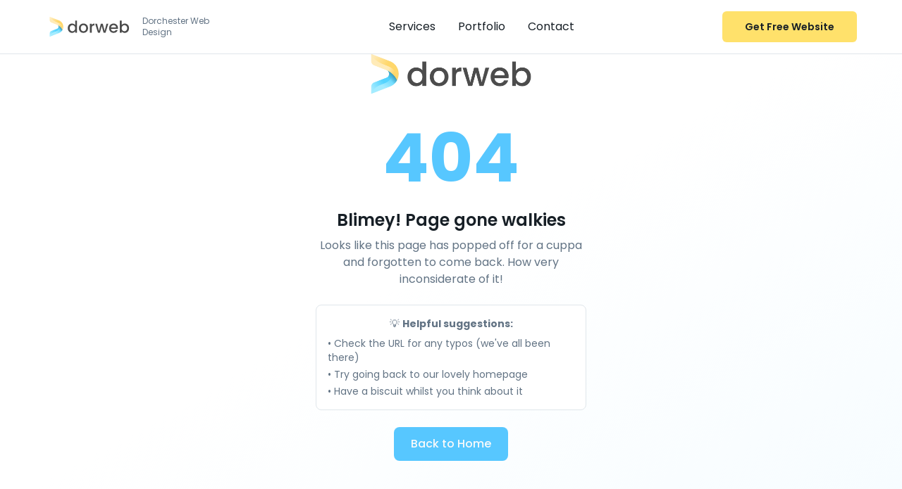

--- FILE ---
content_type: image/svg+xml
request_url: https://dorweb.net/assets/dorweb-logo-St1YUo-c.svg
body_size: 1917
content:
<svg xmlns="http://www.w3.org/2000/svg" xmlns:xlink="http://www.w3.org/1999/xlink" viewBox="0 0 592 188"><defs><style>.cls-1{fill:none;}.cls-2{fill:url(#linear-gradient);}.cls-3{fill:url(#linear-gradient-2);}.cls-4{fill:url(#linear-gradient-3);}.cls-5{fill:url(#linear-gradient-4);}.cls-6{fill:url(#linear-gradient-5);}.cls-7{fill:#4c4c4c;}</style><linearGradient id="linear-gradient" x1="68.85" y1="114.96" x2="29.37" y2="139.06" gradientUnits="userSpaceOnUse"><stop offset="0" stop-color="#54d4ff"/><stop offset="1" stop-color="#a4ecff"/></linearGradient><linearGradient id="linear-gradient-2" x1="97.72" y1="100.36" x2="72.09" y2="136" xlink:href="#linear-gradient"/><linearGradient id="linear-gradient-3" x1="86.56" y1="77.29" x2="107.58" y2="86.52" gradientUnits="userSpaceOnUse"><stop offset="0.03" stop-color="#ffebb8"/><stop offset="1" stop-color="#ffd76b"/></linearGradient><linearGradient id="linear-gradient-4" x1="33.5" y1="37.93" x2="81.19" y2="68.31" xlink:href="#linear-gradient-3"/><linearGradient id="linear-gradient-5" x1="67.38" y1="128.39" x2="102.57" y2="97.05" gradientUnits="userSpaceOnUse"><stop offset="0" stop-opacity="0"/><stop offset="0.6" stop-opacity="0"/><stop offset="0.99" stop-opacity="0.25"/></linearGradient></defs><title>Dorweb_ Logo</title><g id="Layer_2" data-name="Layer 2"><g id="Layer_1-2" data-name="Layer 1"><rect class="cls-1" width="592" height="188"/><path class="cls-2" d="M80.32,122.78c-16.86,8.74-39.8,10.8-50.32,37.78V137a15.43,15.43,0,0,1,9.83-14.37l40.83-15.9A13,13,0,0,0,89.34,94a13.12,13.12,0,0,0-4.77-10.51C106.94,98,95.36,115,80.32,122.78Z"/><path class="cls-3" d="M116,115.24a44.52,44.52,0,0,1-23.81,21.1L30,160.56c10.52-27,33.46-29,50.32-37.78,15-7.8,26.62-24.75,4.25-39.29l0,0a14.25,14.25,0,0,0-2.93-1.78A67.77,67.77,0,0,1,116,115.24Z"/><path class="cls-4" d="M116,115.24A67.77,67.77,0,0,0,81.6,81.69l-.95-.41-2.71-1h0L39.83,65.38A15.42,15.42,0,0,1,30,51V27.44C54,78.33,118.64,52.44,116,115.24Z"/><path class="cls-5" d="M116,115.24c2.64-62.8-62-36.91-86-87.8L92.19,51.66C119.61,62.35,127.54,93,116,115.24Z"/><path class="cls-6" d="M116,115.24a44.52,44.52,0,0,1-23.81,21.1L30,160.56V137a15.41,15.41,0,0,1,9.83-14.37l40.82-15.9A13,13,0,0,0,89.34,94,12.91,12.91,0,0,0,81.6,81.69,67.77,67.77,0,0,1,116,115.24Z"/><path class="cls-7" d="M154.85,87.47A27.55,27.55,0,0,1,179.7,72.66a28.36,28.36,0,0,1,11.69,2.58,24,24,0,0,1,9.16,6.85V52.91h12.62v81.2H200.55V125a23.37,23.37,0,0,1-8.5,7.24,26.43,26.43,0,0,1-12.46,2.85,27,27,0,0,1-14.43-4,28.25,28.25,0,0,1-10.31-11.19,34.38,34.38,0,0,1-3.79-16.3A33.39,33.39,0,0,1,154.85,87.47ZM198,93a18.15,18.15,0,0,0-6.75-7,17.74,17.74,0,0,0-9-2.41,18,18,0,0,0-9,2.36,17.81,17.81,0,0,0-6.75,6.91,21.59,21.59,0,0,0-2.58,10.81,22.49,22.49,0,0,0,2.58,11,18.18,18.18,0,0,0,6.8,7.19,17.43,17.43,0,0,0,8.95,2.47,17.64,17.64,0,0,0,9-2.41,18,18,0,0,0,6.75-7.08,22.21,22.21,0,0,0,2.58-10.92A21.86,21.86,0,0,0,198,93Z"/><path class="cls-7" d="M240.38,131.2a28,28,0,0,1-10.86-11,33.05,33.05,0,0,1-4-16.41,32.46,32.46,0,0,1,4.06-16.35,28,28,0,0,1,11.08-11,34,34,0,0,1,31.38,0,28.05,28.05,0,0,1,11.09,11,32.56,32.56,0,0,1,4.06,16.35,31.76,31.76,0,0,1-4.17,16.35,28.88,28.88,0,0,1-11.36,11,32.71,32.71,0,0,1-15.86,3.89A30.94,30.94,0,0,1,240.38,131.2Zm24.53-9.27a17.54,17.54,0,0,0,6.85-6.92,22.16,22.16,0,0,0,2.64-11.19,22.62,22.62,0,0,0-2.53-11.14,17.08,17.08,0,0,0-6.69-6.86,18.37,18.37,0,0,0-9-2.3,18,18,0,0,0-8.94,2.3,16.54,16.54,0,0,0-6.53,6.86,23.55,23.55,0,0,0-2.41,11.14q0,9.77,5,15.09a16.49,16.49,0,0,0,12.56,5.32A18.71,18.71,0,0,0,264.91,121.93Z"/><path class="cls-7" d="M319.44,75.24a21.59,21.59,0,0,1,10.81-2.58v13h-3.18q-7.35,0-11.14,3.73t-3.78,12.94v31.83H299.64V73.65h12.51v8.77A19.61,19.61,0,0,1,319.44,75.24Z"/><path class="cls-7" d="M423,73.65l-18.76,60.46H391L378.86,89.45l-12.18,44.66H353.51L334.64,73.65h12.73L360,122.26l12.83-48.61h13.06L398.17,122l12.51-48.39Z"/><path class="cls-7" d="M487.27,108.54H441.08a16.72,16.72,0,0,0,5.37,11.63,17,17,0,0,0,11.85,4.39q10.09,0,14.27-8.45h13.5a27.21,27.21,0,0,1-9.93,13.66q-7.2,5.32-17.84,5.32a30.81,30.81,0,0,1-15.52-3.89,27.77,27.77,0,0,1-10.76-11,33.57,33.57,0,0,1-3.89-16.41,34.28,34.28,0,0,1,3.78-16.4A26.68,26.68,0,0,1,442.56,76.5a31.67,31.67,0,0,1,15.74-3.84,30.8,30.8,0,0,1,15.26,3.73A26.4,26.4,0,0,1,484,86.87a31.51,31.51,0,0,1,3.73,15.52A39.48,39.48,0,0,1,487.27,108.54Zm-12.61-10.1a14.26,14.26,0,0,0-4.94-11.08,17.66,17.66,0,0,0-12-4.17,16.06,16.06,0,0,0-11.09,4.12,17.15,17.15,0,0,0-5.48,11.13Z"/><path class="cls-7" d="M521.24,75.46a26.89,26.89,0,0,1,12.34-2.8,27.88,27.88,0,0,1,14.49,3.84,27.06,27.06,0,0,1,10.2,10.92A34.14,34.14,0,0,1,562,103.6a34.83,34.83,0,0,1-3.73,16.3A27.92,27.92,0,0,1,548,131.09a28.75,28.75,0,0,1-26.88,1.26,23.91,23.91,0,0,1-8.62-7v8.78H500V52.91h12.51V82.64A23.68,23.68,0,0,1,521.24,75.46Zm25.45,17.33a17.73,17.73,0,0,0-6.8-6.91,18.33,18.33,0,0,0-9-2.36,17.87,17.87,0,0,0-9,2.41,18.06,18.06,0,0,0-6.8,7,21.86,21.86,0,0,0-2.58,10.86,22.21,22.21,0,0,0,2.58,10.92,17.81,17.81,0,0,0,15.75,9.49,17.63,17.63,0,0,0,9-2.47,18.18,18.18,0,0,0,6.8-7.19,22.49,22.49,0,0,0,2.58-11A21.59,21.59,0,0,0,546.69,92.79Z"/></g></g></svg>

--- FILE ---
content_type: text/javascript; charset=utf-8
request_url: https://dorweb.net/assets/index-Cp4j_Ghm.js
body_size: 112493
content:
var kc=e=>{throw TypeError(e)};var hl=(e,t,n)=>t.has(e)||kc("Cannot "+n);var C=(e,t,n)=>(hl(e,t,"read from private field"),n?n.call(e):t.get(e)),Z=(e,t,n)=>t.has(e)?kc("Cannot add the same private member more than once"):t instanceof WeakSet?t.add(e):t.set(e,n),V=(e,t,n,r)=>(hl(e,t,"write to private field"),r?r.call(e,n):t.set(e,n),n),Ce=(e,t,n)=>(hl(e,t,"access private method"),n);var vs=(e,t,n,r)=>({set _(o){V(e,t,o,n)},get _(){return C(e,t,r)}});function zg(e,t){for(var n=0;n<t.length;n++){const r=t[n];if(typeof r!="string"&&!Array.isArray(r)){for(const o in r)if(o!=="default"&&!(o in e)){const s=Object.getOwnPropertyDescriptor(r,o);s&&Object.defineProperty(e,o,s.get?s:{enumerable:!0,get:()=>r[o]})}}}return Object.freeze(Object.defineProperty(e,Symbol.toStringTag,{value:"Module"}))}(function(){const t=document.createElement("link").relList;if(t&&t.supports&&t.supports("modulepreload"))return;for(const o of document.querySelectorAll('link[rel="modulepreload"]'))r(o);new MutationObserver(o=>{for(const s of o)if(s.type==="childList")for(const i of s.addedNodes)i.tagName==="LINK"&&i.rel==="modulepreload"&&r(i)}).observe(document,{childList:!0,subtree:!0});function n(o){const s={};return o.integrity&&(s.integrity=o.integrity),o.referrerPolicy&&(s.referrerPolicy=o.referrerPolicy),o.crossOrigin==="use-credentials"?s.credentials="include":o.crossOrigin==="anonymous"?s.credentials="omit":s.credentials="same-origin",s}function r(o){if(o.ep)return;o.ep=!0;const s=n(o);fetch(o.href,s)}})();function Pf(e){return e&&e.__esModule&&Object.prototype.hasOwnProperty.call(e,"default")?e.default:e}var Tf={exports:{}},_i={},Rf={exports:{}},K={};/**
 * @license React
 * react.production.min.js
 *
 * Copyright (c) Facebook, Inc. and its affiliates.
 *
 * This source code is licensed under the MIT license found in the
 * LICENSE file in the root directory of this source tree.
 */var is=Symbol.for("react.element"),Fg=Symbol.for("react.portal"),$g=Symbol.for("react.fragment"),Bg=Symbol.for("react.strict_mode"),Vg=Symbol.for("react.profiler"),Ug=Symbol.for("react.provider"),Wg=Symbol.for("react.context"),Hg=Symbol.for("react.forward_ref"),Qg=Symbol.for("react.suspense"),Gg=Symbol.for("react.memo"),Kg=Symbol.for("react.lazy"),Ec=Symbol.iterator;function Yg(e){return e===null||typeof e!="object"?null:(e=Ec&&e[Ec]||e["@@iterator"],typeof e=="function"?e:null)}var Of={isMounted:function(){return!1},enqueueForceUpdate:function(){},enqueueReplaceState:function(){},enqueueSetState:function(){}},Mf=Object.assign,_f={};function no(e,t,n){this.props=e,this.context=t,this.refs=_f,this.updater=n||Of}no.prototype.isReactComponent={};no.prototype.setState=function(e,t){if(typeof e!="object"&&typeof e!="function"&&e!=null)throw Error("setState(...): takes an object of state variables to update or a function which returns an object of state variables.");this.updater.enqueueSetState(this,e,t,"setState")};no.prototype.forceUpdate=function(e){this.updater.enqueueForceUpdate(this,e,"forceUpdate")};function Af(){}Af.prototype=no.prototype;function nu(e,t,n){this.props=e,this.context=t,this.refs=_f,this.updater=n||Of}var ru=nu.prototype=new Af;ru.constructor=nu;Mf(ru,no.prototype);ru.isPureReactComponent=!0;var Cc=Array.isArray,Lf=Object.prototype.hasOwnProperty,ou={current:null},Df={key:!0,ref:!0,__self:!0,__source:!0};function If(e,t,n){var r,o={},s=null,i=null;if(t!=null)for(r in t.ref!==void 0&&(i=t.ref),t.key!==void 0&&(s=""+t.key),t)Lf.call(t,r)&&!Df.hasOwnProperty(r)&&(o[r]=t[r]);var l=arguments.length-2;if(l===1)o.children=n;else if(1<l){for(var a=Array(l),c=0;c<l;c++)a[c]=arguments[c+2];o.children=a}if(e&&e.defaultProps)for(r in l=e.defaultProps,l)o[r]===void 0&&(o[r]=l[r]);return{$$typeof:is,type:e,key:s,ref:i,props:o,_owner:ou.current}}function qg(e,t){return{$$typeof:is,type:e.type,key:t,ref:e.ref,props:e.props,_owner:e._owner}}function su(e){return typeof e=="object"&&e!==null&&e.$$typeof===is}function Xg(e){var t={"=":"=0",":":"=2"};return"$"+e.replace(/[=:]/g,function(n){return t[n]})}var jc=/\/+/g;function ml(e,t){return typeof e=="object"&&e!==null&&e.key!=null?Xg(""+e.key):t.toString(36)}function $s(e,t,n,r,o){var s=typeof e;(s==="undefined"||s==="boolean")&&(e=null);var i=!1;if(e===null)i=!0;else switch(s){case"string":case"number":i=!0;break;case"object":switch(e.$$typeof){case is:case Fg:i=!0}}if(i)return i=e,o=o(i),e=r===""?"."+ml(i,0):r,Cc(o)?(n="",e!=null&&(n=e.replace(jc,"$&/")+"/"),$s(o,t,n,"",function(c){return c})):o!=null&&(su(o)&&(o=qg(o,n+(!o.key||i&&i.key===o.key?"":(""+o.key).replace(jc,"$&/")+"/")+e)),t.push(o)),1;if(i=0,r=r===""?".":r+":",Cc(e))for(var l=0;l<e.length;l++){s=e[l];var a=r+ml(s,l);i+=$s(s,t,n,a,o)}else if(a=Yg(e),typeof a=="function")for(e=a.call(e),l=0;!(s=e.next()).done;)s=s.value,a=r+ml(s,l++),i+=$s(s,t,n,a,o);else if(s==="object")throw t=String(e),Error("Objects are not valid as a React child (found: "+(t==="[object Object]"?"object with keys {"+Object.keys(e).join(", ")+"}":t)+"). If you meant to render a collection of children, use an array instead.");return i}function ys(e,t,n){if(e==null)return e;var r=[],o=0;return $s(e,r,"","",function(s){return t.call(n,s,o++)}),r}function Zg(e){if(e._status===-1){var t=e._result;t=t(),t.then(function(n){(e._status===0||e._status===-1)&&(e._status=1,e._result=n)},function(n){(e._status===0||e._status===-1)&&(e._status=2,e._result=n)}),e._status===-1&&(e._status=0,e._result=t)}if(e._status===1)return e._result.default;throw e._result}var De={current:null},Bs={transition:null},Jg={ReactCurrentDispatcher:De,ReactCurrentBatchConfig:Bs,ReactCurrentOwner:ou};function zf(){throw Error("act(...) is not supported in production builds of React.")}K.Children={map:ys,forEach:function(e,t,n){ys(e,function(){t.apply(this,arguments)},n)},count:function(e){var t=0;return ys(e,function(){t++}),t},toArray:function(e){return ys(e,function(t){return t})||[]},only:function(e){if(!su(e))throw Error("React.Children.only expected to receive a single React element child.");return e}};K.Component=no;K.Fragment=$g;K.Profiler=Vg;K.PureComponent=nu;K.StrictMode=Bg;K.Suspense=Qg;K.__SECRET_INTERNALS_DO_NOT_USE_OR_YOU_WILL_BE_FIRED=Jg;K.act=zf;K.cloneElement=function(e,t,n){if(e==null)throw Error("React.cloneElement(...): The argument must be a React element, but you passed "+e+".");var r=Mf({},e.props),o=e.key,s=e.ref,i=e._owner;if(t!=null){if(t.ref!==void 0&&(s=t.ref,i=ou.current),t.key!==void 0&&(o=""+t.key),e.type&&e.type.defaultProps)var l=e.type.defaultProps;for(a in t)Lf.call(t,a)&&!Df.hasOwnProperty(a)&&(r[a]=t[a]===void 0&&l!==void 0?l[a]:t[a])}var a=arguments.length-2;if(a===1)r.children=n;else if(1<a){l=Array(a);for(var c=0;c<a;c++)l[c]=arguments[c+2];r.children=l}return{$$typeof:is,type:e.type,key:o,ref:s,props:r,_owner:i}};K.createContext=function(e){return e={$$typeof:Wg,_currentValue:e,_currentValue2:e,_threadCount:0,Provider:null,Consumer:null,_defaultValue:null,_globalName:null},e.Provider={$$typeof:Ug,_context:e},e.Consumer=e};K.createElement=If;K.createFactory=function(e){var t=If.bind(null,e);return t.type=e,t};K.createRef=function(){return{current:null}};K.forwardRef=function(e){return{$$typeof:Hg,render:e}};K.isValidElement=su;K.lazy=function(e){return{$$typeof:Kg,_payload:{_status:-1,_result:e},_init:Zg}};K.memo=function(e,t){return{$$typeof:Gg,type:e,compare:t===void 0?null:t}};K.startTransition=function(e){var t=Bs.transition;Bs.transition={};try{e()}finally{Bs.transition=t}};K.unstable_act=zf;K.useCallback=function(e,t){return De.current.useCallback(e,t)};K.useContext=function(e){return De.current.useContext(e)};K.useDebugValue=function(){};K.useDeferredValue=function(e){return De.current.useDeferredValue(e)};K.useEffect=function(e,t){return De.current.useEffect(e,t)};K.useId=function(){return De.current.useId()};K.useImperativeHandle=function(e,t,n){return De.current.useImperativeHandle(e,t,n)};K.useInsertionEffect=function(e,t){return De.current.useInsertionEffect(e,t)};K.useLayoutEffect=function(e,t){return De.current.useLayoutEffect(e,t)};K.useMemo=function(e,t){return De.current.useMemo(e,t)};K.useReducer=function(e,t,n){return De.current.useReducer(e,t,n)};K.useRef=function(e){return De.current.useRef(e)};K.useState=function(e){return De.current.useState(e)};K.useSyncExternalStore=function(e,t,n){return De.current.useSyncExternalStore(e,t,n)};K.useTransition=function(){return De.current.useTransition()};K.version="18.3.1";Rf.exports=K;var w=Rf.exports;const O=Pf(w),Ff=zg({__proto__:null,default:O},[w]);/**
 * @license React
 * react-jsx-runtime.production.min.js
 *
 * Copyright (c) Facebook, Inc. and its affiliates.
 *
 * This source code is licensed under the MIT license found in the
 * LICENSE file in the root directory of this source tree.
 */var e0=w,t0=Symbol.for("react.element"),n0=Symbol.for("react.fragment"),r0=Object.prototype.hasOwnProperty,o0=e0.__SECRET_INTERNALS_DO_NOT_USE_OR_YOU_WILL_BE_FIRED.ReactCurrentOwner,s0={key:!0,ref:!0,__self:!0,__source:!0};function $f(e,t,n){var r,o={},s=null,i=null;n!==void 0&&(s=""+n),t.key!==void 0&&(s=""+t.key),t.ref!==void 0&&(i=t.ref);for(r in t)r0.call(t,r)&&!s0.hasOwnProperty(r)&&(o[r]=t[r]);if(e&&e.defaultProps)for(r in t=e.defaultProps,t)o[r]===void 0&&(o[r]=t[r]);return{$$typeof:t0,type:e,key:s,ref:i,props:o,_owner:o0.current}}_i.Fragment=n0;_i.jsx=$f;_i.jsxs=$f;Tf.exports=_i;var u=Tf.exports,Bf={exports:{}},Je={},Vf={exports:{}},Uf={};/**
 * @license React
 * scheduler.production.min.js
 *
 * Copyright (c) Facebook, Inc. and its affiliates.
 *
 * This source code is licensed under the MIT license found in the
 * LICENSE file in the root directory of this source tree.
 */(function(e){function t(j,P){var L=j.length;j.push(P);e:for(;0<L;){var W=L-1>>>1,z=j[W];if(0<o(z,P))j[W]=P,j[L]=z,L=W;else break e}}function n(j){return j.length===0?null:j[0]}function r(j){if(j.length===0)return null;var P=j[0],L=j.pop();if(L!==P){j[0]=L;e:for(var W=0,z=j.length,G=z>>>1;W<G;){var q=2*(W+1)-1,me=j[q],Ee=q+1,ee=j[Ee];if(0>o(me,L))Ee<z&&0>o(ee,me)?(j[W]=ee,j[Ee]=L,W=Ee):(j[W]=me,j[q]=L,W=q);else if(Ee<z&&0>o(ee,L))j[W]=ee,j[Ee]=L,W=Ee;else break e}}return P}function o(j,P){var L=j.sortIndex-P.sortIndex;return L!==0?L:j.id-P.id}if(typeof performance=="object"&&typeof performance.now=="function"){var s=performance;e.unstable_now=function(){return s.now()}}else{var i=Date,l=i.now();e.unstable_now=function(){return i.now()-l}}var a=[],c=[],d=1,p=null,m=3,f=!1,b=!1,y=!1,x=typeof setTimeout=="function"?setTimeout:null,g=typeof clearTimeout=="function"?clearTimeout:null,h=typeof setImmediate<"u"?setImmediate:null;typeof navigator<"u"&&navigator.scheduling!==void 0&&navigator.scheduling.isInputPending!==void 0&&navigator.scheduling.isInputPending.bind(navigator.scheduling);function v(j){for(var P=n(c);P!==null;){if(P.callback===null)r(c);else if(P.startTime<=j)r(c),P.sortIndex=P.expirationTime,t(a,P);else break;P=n(c)}}function S(j){if(y=!1,v(j),!b)if(n(a)!==null)b=!0,$(N);else{var P=n(c);P!==null&&U(S,P.startTime-j)}}function N(j,P){b=!1,y&&(y=!1,g(T),T=-1),f=!0;var L=m;try{for(v(P),p=n(a);p!==null&&(!(p.expirationTime>P)||j&&!F());){var W=p.callback;if(typeof W=="function"){p.callback=null,m=p.priorityLevel;var z=W(p.expirationTime<=P);P=e.unstable_now(),typeof z=="function"?p.callback=z:p===n(a)&&r(a),v(P)}else r(a);p=n(a)}if(p!==null)var G=!0;else{var q=n(c);q!==null&&U(S,q.startTime-P),G=!1}return G}finally{p=null,m=L,f=!1}}var k=!1,E=null,T=-1,_=5,M=-1;function F(){return!(e.unstable_now()-M<_)}function I(){if(E!==null){var j=e.unstable_now();M=j;var P=!0;try{P=E(!0,j)}finally{P?Q():(k=!1,E=null)}}else k=!1}var Q;if(typeof h=="function")Q=function(){h(I)};else if(typeof MessageChannel<"u"){var A=new MessageChannel,Y=A.port2;A.port1.onmessage=I,Q=function(){Y.postMessage(null)}}else Q=function(){x(I,0)};function $(j){E=j,k||(k=!0,Q())}function U(j,P){T=x(function(){j(e.unstable_now())},P)}e.unstable_IdlePriority=5,e.unstable_ImmediatePriority=1,e.unstable_LowPriority=4,e.unstable_NormalPriority=3,e.unstable_Profiling=null,e.unstable_UserBlockingPriority=2,e.unstable_cancelCallback=function(j){j.callback=null},e.unstable_continueExecution=function(){b||f||(b=!0,$(N))},e.unstable_forceFrameRate=function(j){0>j||125<j?console.error("forceFrameRate takes a positive int between 0 and 125, forcing frame rates higher than 125 fps is not supported"):_=0<j?Math.floor(1e3/j):5},e.unstable_getCurrentPriorityLevel=function(){return m},e.unstable_getFirstCallbackNode=function(){return n(a)},e.unstable_next=function(j){switch(m){case 1:case 2:case 3:var P=3;break;default:P=m}var L=m;m=P;try{return j()}finally{m=L}},e.unstable_pauseExecution=function(){},e.unstable_requestPaint=function(){},e.unstable_runWithPriority=function(j,P){switch(j){case 1:case 2:case 3:case 4:case 5:break;default:j=3}var L=m;m=j;try{return P()}finally{m=L}},e.unstable_scheduleCallback=function(j,P,L){var W=e.unstable_now();switch(typeof L=="object"&&L!==null?(L=L.delay,L=typeof L=="number"&&0<L?W+L:W):L=W,j){case 1:var z=-1;break;case 2:z=250;break;case 5:z=1073741823;break;case 4:z=1e4;break;default:z=5e3}return z=L+z,j={id:d++,callback:P,priorityLevel:j,startTime:L,expirationTime:z,sortIndex:-1},L>W?(j.sortIndex=L,t(c,j),n(a)===null&&j===n(c)&&(y?(g(T),T=-1):y=!0,U(S,L-W))):(j.sortIndex=z,t(a,j),b||f||(b=!0,$(N))),j},e.unstable_shouldYield=F,e.unstable_wrapCallback=function(j){var P=m;return function(){var L=m;m=P;try{return j.apply(this,arguments)}finally{m=L}}}})(Uf);Vf.exports=Uf;var i0=Vf.exports;/**
 * @license React
 * react-dom.production.min.js
 *
 * Copyright (c) Facebook, Inc. and its affiliates.
 *
 * This source code is licensed under the MIT license found in the
 * LICENSE file in the root directory of this source tree.
 */var l0=w,Ze=i0;function R(e){for(var t="https://reactjs.org/docs/error-decoder.html?invariant="+e,n=1;n<arguments.length;n++)t+="&args[]="+encodeURIComponent(arguments[n]);return"Minified React error #"+e+"; visit "+t+" for the full message or use the non-minified dev environment for full errors and additional helpful warnings."}var Wf=new Set,Io={};function ur(e,t){Gr(e,t),Gr(e+"Capture",t)}function Gr(e,t){for(Io[e]=t,e=0;e<t.length;e++)Wf.add(t[e])}var Kt=!(typeof window>"u"||typeof window.document>"u"||typeof window.document.createElement>"u"),Kl=Object.prototype.hasOwnProperty,a0=/^[:A-Z_a-z\u00C0-\u00D6\u00D8-\u00F6\u00F8-\u02FF\u0370-\u037D\u037F-\u1FFF\u200C-\u200D\u2070-\u218F\u2C00-\u2FEF\u3001-\uD7FF\uF900-\uFDCF\uFDF0-\uFFFD][:A-Z_a-z\u00C0-\u00D6\u00D8-\u00F6\u00F8-\u02FF\u0370-\u037D\u037F-\u1FFF\u200C-\u200D\u2070-\u218F\u2C00-\u2FEF\u3001-\uD7FF\uF900-\uFDCF\uFDF0-\uFFFD\-.0-9\u00B7\u0300-\u036F\u203F-\u2040]*$/,Pc={},Tc={};function u0(e){return Kl.call(Tc,e)?!0:Kl.call(Pc,e)?!1:a0.test(e)?Tc[e]=!0:(Pc[e]=!0,!1)}function c0(e,t,n,r){if(n!==null&&n.type===0)return!1;switch(typeof t){case"function":case"symbol":return!0;case"boolean":return r?!1:n!==null?!n.acceptsBooleans:(e=e.toLowerCase().slice(0,5),e!=="data-"&&e!=="aria-");default:return!1}}function d0(e,t,n,r){if(t===null||typeof t>"u"||c0(e,t,n,r))return!0;if(r)return!1;if(n!==null)switch(n.type){case 3:return!t;case 4:return t===!1;case 5:return isNaN(t);case 6:return isNaN(t)||1>t}return!1}function Ie(e,t,n,r,o,s,i){this.acceptsBooleans=t===2||t===3||t===4,this.attributeName=r,this.attributeNamespace=o,this.mustUseProperty=n,this.propertyName=e,this.type=t,this.sanitizeURL=s,this.removeEmptyString=i}var ke={};"children dangerouslySetInnerHTML defaultValue defaultChecked innerHTML suppressContentEditableWarning suppressHydrationWarning style".split(" ").forEach(function(e){ke[e]=new Ie(e,0,!1,e,null,!1,!1)});[["acceptCharset","accept-charset"],["className","class"],["htmlFor","for"],["httpEquiv","http-equiv"]].forEach(function(e){var t=e[0];ke[t]=new Ie(t,1,!1,e[1],null,!1,!1)});["contentEditable","draggable","spellCheck","value"].forEach(function(e){ke[e]=new Ie(e,2,!1,e.toLowerCase(),null,!1,!1)});["autoReverse","externalResourcesRequired","focusable","preserveAlpha"].forEach(function(e){ke[e]=new Ie(e,2,!1,e,null,!1,!1)});"allowFullScreen async autoFocus autoPlay controls default defer disabled disablePictureInPicture disableRemotePlayback formNoValidate hidden loop noModule noValidate open playsInline readOnly required reversed scoped seamless itemScope".split(" ").forEach(function(e){ke[e]=new Ie(e,3,!1,e.toLowerCase(),null,!1,!1)});["checked","multiple","muted","selected"].forEach(function(e){ke[e]=new Ie(e,3,!0,e,null,!1,!1)});["capture","download"].forEach(function(e){ke[e]=new Ie(e,4,!1,e,null,!1,!1)});["cols","rows","size","span"].forEach(function(e){ke[e]=new Ie(e,6,!1,e,null,!1,!1)});["rowSpan","start"].forEach(function(e){ke[e]=new Ie(e,5,!1,e.toLowerCase(),null,!1,!1)});var iu=/[\-:]([a-z])/g;function lu(e){return e[1].toUpperCase()}"accent-height alignment-baseline arabic-form baseline-shift cap-height clip-path clip-rule color-interpolation color-interpolation-filters color-profile color-rendering dominant-baseline enable-background fill-opacity fill-rule flood-color flood-opacity font-family font-size font-size-adjust font-stretch font-style font-variant font-weight glyph-name glyph-orientation-horizontal glyph-orientation-vertical horiz-adv-x horiz-origin-x image-rendering letter-spacing lighting-color marker-end marker-mid marker-start overline-position overline-thickness paint-order panose-1 pointer-events rendering-intent shape-rendering stop-color stop-opacity strikethrough-position strikethrough-thickness stroke-dasharray stroke-dashoffset stroke-linecap stroke-linejoin stroke-miterlimit stroke-opacity stroke-width text-anchor text-decoration text-rendering underline-position underline-thickness unicode-bidi unicode-range units-per-em v-alphabetic v-hanging v-ideographic v-mathematical vector-effect vert-adv-y vert-origin-x vert-origin-y word-spacing writing-mode xmlns:xlink x-height".split(" ").forEach(function(e){var t=e.replace(iu,lu);ke[t]=new Ie(t,1,!1,e,null,!1,!1)});"xlink:actuate xlink:arcrole xlink:role xlink:show xlink:title xlink:type".split(" ").forEach(function(e){var t=e.replace(iu,lu);ke[t]=new Ie(t,1,!1,e,"http://www.w3.org/1999/xlink",!1,!1)});["xml:base","xml:lang","xml:space"].forEach(function(e){var t=e.replace(iu,lu);ke[t]=new Ie(t,1,!1,e,"http://www.w3.org/XML/1998/namespace",!1,!1)});["tabIndex","crossOrigin"].forEach(function(e){ke[e]=new Ie(e,1,!1,e.toLowerCase(),null,!1,!1)});ke.xlinkHref=new Ie("xlinkHref",1,!1,"xlink:href","http://www.w3.org/1999/xlink",!0,!1);["src","href","action","formAction"].forEach(function(e){ke[e]=new Ie(e,1,!1,e.toLowerCase(),null,!0,!0)});function au(e,t,n,r){var o=ke.hasOwnProperty(t)?ke[t]:null;(o!==null?o.type!==0:r||!(2<t.length)||t[0]!=="o"&&t[0]!=="O"||t[1]!=="n"&&t[1]!=="N")&&(d0(t,n,o,r)&&(n=null),r||o===null?u0(t)&&(n===null?e.removeAttribute(t):e.setAttribute(t,""+n)):o.mustUseProperty?e[o.propertyName]=n===null?o.type===3?!1:"":n:(t=o.attributeName,r=o.attributeNamespace,n===null?e.removeAttribute(t):(o=o.type,n=o===3||o===4&&n===!0?"":""+n,r?e.setAttributeNS(r,t,n):e.setAttribute(t,n))))}var en=l0.__SECRET_INTERNALS_DO_NOT_USE_OR_YOU_WILL_BE_FIRED,xs=Symbol.for("react.element"),yr=Symbol.for("react.portal"),xr=Symbol.for("react.fragment"),uu=Symbol.for("react.strict_mode"),Yl=Symbol.for("react.profiler"),Hf=Symbol.for("react.provider"),Qf=Symbol.for("react.context"),cu=Symbol.for("react.forward_ref"),ql=Symbol.for("react.suspense"),Xl=Symbol.for("react.suspense_list"),du=Symbol.for("react.memo"),fn=Symbol.for("react.lazy"),Gf=Symbol.for("react.offscreen"),Rc=Symbol.iterator;function co(e){return e===null||typeof e!="object"?null:(e=Rc&&e[Rc]||e["@@iterator"],typeof e=="function"?e:null)}var de=Object.assign,gl;function bo(e){if(gl===void 0)try{throw Error()}catch(n){var t=n.stack.trim().match(/\n( *(at )?)/);gl=t&&t[1]||""}return`
`+gl+e}var vl=!1;function yl(e,t){if(!e||vl)return"";vl=!0;var n=Error.prepareStackTrace;Error.prepareStackTrace=void 0;try{if(t)if(t=function(){throw Error()},Object.defineProperty(t.prototype,"props",{set:function(){throw Error()}}),typeof Reflect=="object"&&Reflect.construct){try{Reflect.construct(t,[])}catch(c){var r=c}Reflect.construct(e,[],t)}else{try{t.call()}catch(c){r=c}e.call(t.prototype)}else{try{throw Error()}catch(c){r=c}e()}}catch(c){if(c&&r&&typeof c.stack=="string"){for(var o=c.stack.split(`
`),s=r.stack.split(`
`),i=o.length-1,l=s.length-1;1<=i&&0<=l&&o[i]!==s[l];)l--;for(;1<=i&&0<=l;i--,l--)if(o[i]!==s[l]){if(i!==1||l!==1)do if(i--,l--,0>l||o[i]!==s[l]){var a=`
`+o[i].replace(" at new "," at ");return e.displayName&&a.includes("<anonymous>")&&(a=a.replace("<anonymous>",e.displayName)),a}while(1<=i&&0<=l);break}}}finally{vl=!1,Error.prepareStackTrace=n}return(e=e?e.displayName||e.name:"")?bo(e):""}function f0(e){switch(e.tag){case 5:return bo(e.type);case 16:return bo("Lazy");case 13:return bo("Suspense");case 19:return bo("SuspenseList");case 0:case 2:case 15:return e=yl(e.type,!1),e;case 11:return e=yl(e.type.render,!1),e;case 1:return e=yl(e.type,!0),e;default:return""}}function Zl(e){if(e==null)return null;if(typeof e=="function")return e.displayName||e.name||null;if(typeof e=="string")return e;switch(e){case xr:return"Fragment";case yr:return"Portal";case Yl:return"Profiler";case uu:return"StrictMode";case ql:return"Suspense";case Xl:return"SuspenseList"}if(typeof e=="object")switch(e.$$typeof){case Qf:return(e.displayName||"Context")+".Consumer";case Hf:return(e._context.displayName||"Context")+".Provider";case cu:var t=e.render;return e=e.displayName,e||(e=t.displayName||t.name||"",e=e!==""?"ForwardRef("+e+")":"ForwardRef"),e;case du:return t=e.displayName||null,t!==null?t:Zl(e.type)||"Memo";case fn:t=e._payload,e=e._init;try{return Zl(e(t))}catch{}}return null}function p0(e){var t=e.type;switch(e.tag){case 24:return"Cache";case 9:return(t.displayName||"Context")+".Consumer";case 10:return(t._context.displayName||"Context")+".Provider";case 18:return"DehydratedFragment";case 11:return e=t.render,e=e.displayName||e.name||"",t.displayName||(e!==""?"ForwardRef("+e+")":"ForwardRef");case 7:return"Fragment";case 5:return t;case 4:return"Portal";case 3:return"Root";case 6:return"Text";case 16:return Zl(t);case 8:return t===uu?"StrictMode":"Mode";case 22:return"Offscreen";case 12:return"Profiler";case 21:return"Scope";case 13:return"Suspense";case 19:return"SuspenseList";case 25:return"TracingMarker";case 1:case 0:case 17:case 2:case 14:case 15:if(typeof t=="function")return t.displayName||t.name||null;if(typeof t=="string")return t}return null}function Mn(e){switch(typeof e){case"boolean":case"number":case"string":case"undefined":return e;case"object":return e;default:return""}}function Kf(e){var t=e.type;return(e=e.nodeName)&&e.toLowerCase()==="input"&&(t==="checkbox"||t==="radio")}function h0(e){var t=Kf(e)?"checked":"value",n=Object.getOwnPropertyDescriptor(e.constructor.prototype,t),r=""+e[t];if(!e.hasOwnProperty(t)&&typeof n<"u"&&typeof n.get=="function"&&typeof n.set=="function"){var o=n.get,s=n.set;return Object.defineProperty(e,t,{configurable:!0,get:function(){return o.call(this)},set:function(i){r=""+i,s.call(this,i)}}),Object.defineProperty(e,t,{enumerable:n.enumerable}),{getValue:function(){return r},setValue:function(i){r=""+i},stopTracking:function(){e._valueTracker=null,delete e[t]}}}}function ws(e){e._valueTracker||(e._valueTracker=h0(e))}function Yf(e){if(!e)return!1;var t=e._valueTracker;if(!t)return!0;var n=t.getValue(),r="";return e&&(r=Kf(e)?e.checked?"true":"false":e.value),e=r,e!==n?(t.setValue(e),!0):!1}function ti(e){if(e=e||(typeof document<"u"?document:void 0),typeof e>"u")return null;try{return e.activeElement||e.body}catch{return e.body}}function Jl(e,t){var n=t.checked;return de({},t,{defaultChecked:void 0,defaultValue:void 0,value:void 0,checked:n??e._wrapperState.initialChecked})}function Oc(e,t){var n=t.defaultValue==null?"":t.defaultValue,r=t.checked!=null?t.checked:t.defaultChecked;n=Mn(t.value!=null?t.value:n),e._wrapperState={initialChecked:r,initialValue:n,controlled:t.type==="checkbox"||t.type==="radio"?t.checked!=null:t.value!=null}}function qf(e,t){t=t.checked,t!=null&&au(e,"checked",t,!1)}function ea(e,t){qf(e,t);var n=Mn(t.value),r=t.type;if(n!=null)r==="number"?(n===0&&e.value===""||e.value!=n)&&(e.value=""+n):e.value!==""+n&&(e.value=""+n);else if(r==="submit"||r==="reset"){e.removeAttribute("value");return}t.hasOwnProperty("value")?ta(e,t.type,n):t.hasOwnProperty("defaultValue")&&ta(e,t.type,Mn(t.defaultValue)),t.checked==null&&t.defaultChecked!=null&&(e.defaultChecked=!!t.defaultChecked)}function Mc(e,t,n){if(t.hasOwnProperty("value")||t.hasOwnProperty("defaultValue")){var r=t.type;if(!(r!=="submit"&&r!=="reset"||t.value!==void 0&&t.value!==null))return;t=""+e._wrapperState.initialValue,n||t===e.value||(e.value=t),e.defaultValue=t}n=e.name,n!==""&&(e.name=""),e.defaultChecked=!!e._wrapperState.initialChecked,n!==""&&(e.name=n)}function ta(e,t,n){(t!=="number"||ti(e.ownerDocument)!==e)&&(n==null?e.defaultValue=""+e._wrapperState.initialValue:e.defaultValue!==""+n&&(e.defaultValue=""+n))}var So=Array.isArray;function Rr(e,t,n,r){if(e=e.options,t){t={};for(var o=0;o<n.length;o++)t["$"+n[o]]=!0;for(n=0;n<e.length;n++)o=t.hasOwnProperty("$"+e[n].value),e[n].selected!==o&&(e[n].selected=o),o&&r&&(e[n].defaultSelected=!0)}else{for(n=""+Mn(n),t=null,o=0;o<e.length;o++){if(e[o].value===n){e[o].selected=!0,r&&(e[o].defaultSelected=!0);return}t!==null||e[o].disabled||(t=e[o])}t!==null&&(t.selected=!0)}}function na(e,t){if(t.dangerouslySetInnerHTML!=null)throw Error(R(91));return de({},t,{value:void 0,defaultValue:void 0,children:""+e._wrapperState.initialValue})}function _c(e,t){var n=t.value;if(n==null){if(n=t.children,t=t.defaultValue,n!=null){if(t!=null)throw Error(R(92));if(So(n)){if(1<n.length)throw Error(R(93));n=n[0]}t=n}t==null&&(t=""),n=t}e._wrapperState={initialValue:Mn(n)}}function Xf(e,t){var n=Mn(t.value),r=Mn(t.defaultValue);n!=null&&(n=""+n,n!==e.value&&(e.value=n),t.defaultValue==null&&e.defaultValue!==n&&(e.defaultValue=n)),r!=null&&(e.defaultValue=""+r)}function Ac(e){var t=e.textContent;t===e._wrapperState.initialValue&&t!==""&&t!==null&&(e.value=t)}function Zf(e){switch(e){case"svg":return"http://www.w3.org/2000/svg";case"math":return"http://www.w3.org/1998/Math/MathML";default:return"http://www.w3.org/1999/xhtml"}}function ra(e,t){return e==null||e==="http://www.w3.org/1999/xhtml"?Zf(t):e==="http://www.w3.org/2000/svg"&&t==="foreignObject"?"http://www.w3.org/1999/xhtml":e}var bs,Jf=function(e){return typeof MSApp<"u"&&MSApp.execUnsafeLocalFunction?function(t,n,r,o){MSApp.execUnsafeLocalFunction(function(){return e(t,n,r,o)})}:e}(function(e,t){if(e.namespaceURI!=="http://www.w3.org/2000/svg"||"innerHTML"in e)e.innerHTML=t;else{for(bs=bs||document.createElement("div"),bs.innerHTML="<svg>"+t.valueOf().toString()+"</svg>",t=bs.firstChild;e.firstChild;)e.removeChild(e.firstChild);for(;t.firstChild;)e.appendChild(t.firstChild)}});function zo(e,t){if(t){var n=e.firstChild;if(n&&n===e.lastChild&&n.nodeType===3){n.nodeValue=t;return}}e.textContent=t}var jo={animationIterationCount:!0,aspectRatio:!0,borderImageOutset:!0,borderImageSlice:!0,borderImageWidth:!0,boxFlex:!0,boxFlexGroup:!0,boxOrdinalGroup:!0,columnCount:!0,columns:!0,flex:!0,flexGrow:!0,flexPositive:!0,flexShrink:!0,flexNegative:!0,flexOrder:!0,gridArea:!0,gridRow:!0,gridRowEnd:!0,gridRowSpan:!0,gridRowStart:!0,gridColumn:!0,gridColumnEnd:!0,gridColumnSpan:!0,gridColumnStart:!0,fontWeight:!0,lineClamp:!0,lineHeight:!0,opacity:!0,order:!0,orphans:!0,tabSize:!0,widows:!0,zIndex:!0,zoom:!0,fillOpacity:!0,floodOpacity:!0,stopOpacity:!0,strokeDasharray:!0,strokeDashoffset:!0,strokeMiterlimit:!0,strokeOpacity:!0,strokeWidth:!0},m0=["Webkit","ms","Moz","O"];Object.keys(jo).forEach(function(e){m0.forEach(function(t){t=t+e.charAt(0).toUpperCase()+e.substring(1),jo[t]=jo[e]})});function ep(e,t,n){return t==null||typeof t=="boolean"||t===""?"":n||typeof t!="number"||t===0||jo.hasOwnProperty(e)&&jo[e]?(""+t).trim():t+"px"}function tp(e,t){e=e.style;for(var n in t)if(t.hasOwnProperty(n)){var r=n.indexOf("--")===0,o=ep(n,t[n],r);n==="float"&&(n="cssFloat"),r?e.setProperty(n,o):e[n]=o}}var g0=de({menuitem:!0},{area:!0,base:!0,br:!0,col:!0,embed:!0,hr:!0,img:!0,input:!0,keygen:!0,link:!0,meta:!0,param:!0,source:!0,track:!0,wbr:!0});function oa(e,t){if(t){if(g0[e]&&(t.children!=null||t.dangerouslySetInnerHTML!=null))throw Error(R(137,e));if(t.dangerouslySetInnerHTML!=null){if(t.children!=null)throw Error(R(60));if(typeof t.dangerouslySetInnerHTML!="object"||!("__html"in t.dangerouslySetInnerHTML))throw Error(R(61))}if(t.style!=null&&typeof t.style!="object")throw Error(R(62))}}function sa(e,t){if(e.indexOf("-")===-1)return typeof t.is=="string";switch(e){case"annotation-xml":case"color-profile":case"font-face":case"font-face-src":case"font-face-uri":case"font-face-format":case"font-face-name":case"missing-glyph":return!1;default:return!0}}var ia=null;function fu(e){return e=e.target||e.srcElement||window,e.correspondingUseElement&&(e=e.correspondingUseElement),e.nodeType===3?e.parentNode:e}var la=null,Or=null,Mr=null;function Lc(e){if(e=us(e)){if(typeof la!="function")throw Error(R(280));var t=e.stateNode;t&&(t=zi(t),la(e.stateNode,e.type,t))}}function np(e){Or?Mr?Mr.push(e):Mr=[e]:Or=e}function rp(){if(Or){var e=Or,t=Mr;if(Mr=Or=null,Lc(e),t)for(e=0;e<t.length;e++)Lc(t[e])}}function op(e,t){return e(t)}function sp(){}var xl=!1;function ip(e,t,n){if(xl)return e(t,n);xl=!0;try{return op(e,t,n)}finally{xl=!1,(Or!==null||Mr!==null)&&(sp(),rp())}}function Fo(e,t){var n=e.stateNode;if(n===null)return null;var r=zi(n);if(r===null)return null;n=r[t];e:switch(t){case"onClick":case"onClickCapture":case"onDoubleClick":case"onDoubleClickCapture":case"onMouseDown":case"onMouseDownCapture":case"onMouseMove":case"onMouseMoveCapture":case"onMouseUp":case"onMouseUpCapture":case"onMouseEnter":(r=!r.disabled)||(e=e.type,r=!(e==="button"||e==="input"||e==="select"||e==="textarea")),e=!r;break e;default:e=!1}if(e)return null;if(n&&typeof n!="function")throw Error(R(231,t,typeof n));return n}var aa=!1;if(Kt)try{var fo={};Object.defineProperty(fo,"passive",{get:function(){aa=!0}}),window.addEventListener("test",fo,fo),window.removeEventListener("test",fo,fo)}catch{aa=!1}function v0(e,t,n,r,o,s,i,l,a){var c=Array.prototype.slice.call(arguments,3);try{t.apply(n,c)}catch(d){this.onError(d)}}var Po=!1,ni=null,ri=!1,ua=null,y0={onError:function(e){Po=!0,ni=e}};function x0(e,t,n,r,o,s,i,l,a){Po=!1,ni=null,v0.apply(y0,arguments)}function w0(e,t,n,r,o,s,i,l,a){if(x0.apply(this,arguments),Po){if(Po){var c=ni;Po=!1,ni=null}else throw Error(R(198));ri||(ri=!0,ua=c)}}function cr(e){var t=e,n=e;if(e.alternate)for(;t.return;)t=t.return;else{e=t;do t=e,t.flags&4098&&(n=t.return),e=t.return;while(e)}return t.tag===3?n:null}function lp(e){if(e.tag===13){var t=e.memoizedState;if(t===null&&(e=e.alternate,e!==null&&(t=e.memoizedState)),t!==null)return t.dehydrated}return null}function Dc(e){if(cr(e)!==e)throw Error(R(188))}function b0(e){var t=e.alternate;if(!t){if(t=cr(e),t===null)throw Error(R(188));return t!==e?null:e}for(var n=e,r=t;;){var o=n.return;if(o===null)break;var s=o.alternate;if(s===null){if(r=o.return,r!==null){n=r;continue}break}if(o.child===s.child){for(s=o.child;s;){if(s===n)return Dc(o),e;if(s===r)return Dc(o),t;s=s.sibling}throw Error(R(188))}if(n.return!==r.return)n=o,r=s;else{for(var i=!1,l=o.child;l;){if(l===n){i=!0,n=o,r=s;break}if(l===r){i=!0,r=o,n=s;break}l=l.sibling}if(!i){for(l=s.child;l;){if(l===n){i=!0,n=s,r=o;break}if(l===r){i=!0,r=s,n=o;break}l=l.sibling}if(!i)throw Error(R(189))}}if(n.alternate!==r)throw Error(R(190))}if(n.tag!==3)throw Error(R(188));return n.stateNode.current===n?e:t}function ap(e){return e=b0(e),e!==null?up(e):null}function up(e){if(e.tag===5||e.tag===6)return e;for(e=e.child;e!==null;){var t=up(e);if(t!==null)return t;e=e.sibling}return null}var cp=Ze.unstable_scheduleCallback,Ic=Ze.unstable_cancelCallback,S0=Ze.unstable_shouldYield,N0=Ze.unstable_requestPaint,he=Ze.unstable_now,k0=Ze.unstable_getCurrentPriorityLevel,pu=Ze.unstable_ImmediatePriority,dp=Ze.unstable_UserBlockingPriority,oi=Ze.unstable_NormalPriority,E0=Ze.unstable_LowPriority,fp=Ze.unstable_IdlePriority,Ai=null,At=null;function C0(e){if(At&&typeof At.onCommitFiberRoot=="function")try{At.onCommitFiberRoot(Ai,e,void 0,(e.current.flags&128)===128)}catch{}}var bt=Math.clz32?Math.clz32:T0,j0=Math.log,P0=Math.LN2;function T0(e){return e>>>=0,e===0?32:31-(j0(e)/P0|0)|0}var Ss=64,Ns=4194304;function No(e){switch(e&-e){case 1:return 1;case 2:return 2;case 4:return 4;case 8:return 8;case 16:return 16;case 32:return 32;case 64:case 128:case 256:case 512:case 1024:case 2048:case 4096:case 8192:case 16384:case 32768:case 65536:case 131072:case 262144:case 524288:case 1048576:case 2097152:return e&4194240;case 4194304:case 8388608:case 16777216:case 33554432:case 67108864:return e&130023424;case 134217728:return 134217728;case 268435456:return 268435456;case 536870912:return 536870912;case 1073741824:return 1073741824;default:return e}}function si(e,t){var n=e.pendingLanes;if(n===0)return 0;var r=0,o=e.suspendedLanes,s=e.pingedLanes,i=n&268435455;if(i!==0){var l=i&~o;l!==0?r=No(l):(s&=i,s!==0&&(r=No(s)))}else i=n&~o,i!==0?r=No(i):s!==0&&(r=No(s));if(r===0)return 0;if(t!==0&&t!==r&&!(t&o)&&(o=r&-r,s=t&-t,o>=s||o===16&&(s&4194240)!==0))return t;if(r&4&&(r|=n&16),t=e.entangledLanes,t!==0)for(e=e.entanglements,t&=r;0<t;)n=31-bt(t),o=1<<n,r|=e[n],t&=~o;return r}function R0(e,t){switch(e){case 1:case 2:case 4:return t+250;case 8:case 16:case 32:case 64:case 128:case 256:case 512:case 1024:case 2048:case 4096:case 8192:case 16384:case 32768:case 65536:case 131072:case 262144:case 524288:case 1048576:case 2097152:return t+5e3;case 4194304:case 8388608:case 16777216:case 33554432:case 67108864:return-1;case 134217728:case 268435456:case 536870912:case 1073741824:return-1;default:return-1}}function O0(e,t){for(var n=e.suspendedLanes,r=e.pingedLanes,o=e.expirationTimes,s=e.pendingLanes;0<s;){var i=31-bt(s),l=1<<i,a=o[i];a===-1?(!(l&n)||l&r)&&(o[i]=R0(l,t)):a<=t&&(e.expiredLanes|=l),s&=~l}}function ca(e){return e=e.pendingLanes&-1073741825,e!==0?e:e&1073741824?1073741824:0}function pp(){var e=Ss;return Ss<<=1,!(Ss&4194240)&&(Ss=64),e}function wl(e){for(var t=[],n=0;31>n;n++)t.push(e);return t}function ls(e,t,n){e.pendingLanes|=t,t!==536870912&&(e.suspendedLanes=0,e.pingedLanes=0),e=e.eventTimes,t=31-bt(t),e[t]=n}function M0(e,t){var n=e.pendingLanes&~t;e.pendingLanes=t,e.suspendedLanes=0,e.pingedLanes=0,e.expiredLanes&=t,e.mutableReadLanes&=t,e.entangledLanes&=t,t=e.entanglements;var r=e.eventTimes;for(e=e.expirationTimes;0<n;){var o=31-bt(n),s=1<<o;t[o]=0,r[o]=-1,e[o]=-1,n&=~s}}function hu(e,t){var n=e.entangledLanes|=t;for(e=e.entanglements;n;){var r=31-bt(n),o=1<<r;o&t|e[r]&t&&(e[r]|=t),n&=~o}}var te=0;function hp(e){return e&=-e,1<e?4<e?e&268435455?16:536870912:4:1}var mp,mu,gp,vp,yp,da=!1,ks=[],kn=null,En=null,Cn=null,$o=new Map,Bo=new Map,hn=[],_0="mousedown mouseup touchcancel touchend touchstart auxclick dblclick pointercancel pointerdown pointerup dragend dragstart drop compositionend compositionstart keydown keypress keyup input textInput copy cut paste click change contextmenu reset submit".split(" ");function zc(e,t){switch(e){case"focusin":case"focusout":kn=null;break;case"dragenter":case"dragleave":En=null;break;case"mouseover":case"mouseout":Cn=null;break;case"pointerover":case"pointerout":$o.delete(t.pointerId);break;case"gotpointercapture":case"lostpointercapture":Bo.delete(t.pointerId)}}function po(e,t,n,r,o,s){return e===null||e.nativeEvent!==s?(e={blockedOn:t,domEventName:n,eventSystemFlags:r,nativeEvent:s,targetContainers:[o]},t!==null&&(t=us(t),t!==null&&mu(t)),e):(e.eventSystemFlags|=r,t=e.targetContainers,o!==null&&t.indexOf(o)===-1&&t.push(o),e)}function A0(e,t,n,r,o){switch(t){case"focusin":return kn=po(kn,e,t,n,r,o),!0;case"dragenter":return En=po(En,e,t,n,r,o),!0;case"mouseover":return Cn=po(Cn,e,t,n,r,o),!0;case"pointerover":var s=o.pointerId;return $o.set(s,po($o.get(s)||null,e,t,n,r,o)),!0;case"gotpointercapture":return s=o.pointerId,Bo.set(s,po(Bo.get(s)||null,e,t,n,r,o)),!0}return!1}function xp(e){var t=Qn(e.target);if(t!==null){var n=cr(t);if(n!==null){if(t=n.tag,t===13){if(t=lp(n),t!==null){e.blockedOn=t,yp(e.priority,function(){gp(n)});return}}else if(t===3&&n.stateNode.current.memoizedState.isDehydrated){e.blockedOn=n.tag===3?n.stateNode.containerInfo:null;return}}}e.blockedOn=null}function Vs(e){if(e.blockedOn!==null)return!1;for(var t=e.targetContainers;0<t.length;){var n=fa(e.domEventName,e.eventSystemFlags,t[0],e.nativeEvent);if(n===null){n=e.nativeEvent;var r=new n.constructor(n.type,n);ia=r,n.target.dispatchEvent(r),ia=null}else return t=us(n),t!==null&&mu(t),e.blockedOn=n,!1;t.shift()}return!0}function Fc(e,t,n){Vs(e)&&n.delete(t)}function L0(){da=!1,kn!==null&&Vs(kn)&&(kn=null),En!==null&&Vs(En)&&(En=null),Cn!==null&&Vs(Cn)&&(Cn=null),$o.forEach(Fc),Bo.forEach(Fc)}function ho(e,t){e.blockedOn===t&&(e.blockedOn=null,da||(da=!0,Ze.unstable_scheduleCallback(Ze.unstable_NormalPriority,L0)))}function Vo(e){function t(o){return ho(o,e)}if(0<ks.length){ho(ks[0],e);for(var n=1;n<ks.length;n++){var r=ks[n];r.blockedOn===e&&(r.blockedOn=null)}}for(kn!==null&&ho(kn,e),En!==null&&ho(En,e),Cn!==null&&ho(Cn,e),$o.forEach(t),Bo.forEach(t),n=0;n<hn.length;n++)r=hn[n],r.blockedOn===e&&(r.blockedOn=null);for(;0<hn.length&&(n=hn[0],n.blockedOn===null);)xp(n),n.blockedOn===null&&hn.shift()}var _r=en.ReactCurrentBatchConfig,ii=!0;function D0(e,t,n,r){var o=te,s=_r.transition;_r.transition=null;try{te=1,gu(e,t,n,r)}finally{te=o,_r.transition=s}}function I0(e,t,n,r){var o=te,s=_r.transition;_r.transition=null;try{te=4,gu(e,t,n,r)}finally{te=o,_r.transition=s}}function gu(e,t,n,r){if(ii){var o=fa(e,t,n,r);if(o===null)Rl(e,t,r,li,n),zc(e,r);else if(A0(o,e,t,n,r))r.stopPropagation();else if(zc(e,r),t&4&&-1<_0.indexOf(e)){for(;o!==null;){var s=us(o);if(s!==null&&mp(s),s=fa(e,t,n,r),s===null&&Rl(e,t,r,li,n),s===o)break;o=s}o!==null&&r.stopPropagation()}else Rl(e,t,r,null,n)}}var li=null;function fa(e,t,n,r){if(li=null,e=fu(r),e=Qn(e),e!==null)if(t=cr(e),t===null)e=null;else if(n=t.tag,n===13){if(e=lp(t),e!==null)return e;e=null}else if(n===3){if(t.stateNode.current.memoizedState.isDehydrated)return t.tag===3?t.stateNode.containerInfo:null;e=null}else t!==e&&(e=null);return li=e,null}function wp(e){switch(e){case"cancel":case"click":case"close":case"contextmenu":case"copy":case"cut":case"auxclick":case"dblclick":case"dragend":case"dragstart":case"drop":case"focusin":case"focusout":case"input":case"invalid":case"keydown":case"keypress":case"keyup":case"mousedown":case"mouseup":case"paste":case"pause":case"play":case"pointercancel":case"pointerdown":case"pointerup":case"ratechange":case"reset":case"resize":case"seeked":case"submit":case"touchcancel":case"touchend":case"touchstart":case"volumechange":case"change":case"selectionchange":case"textInput":case"compositionstart":case"compositionend":case"compositionupdate":case"beforeblur":case"afterblur":case"beforeinput":case"blur":case"fullscreenchange":case"focus":case"hashchange":case"popstate":case"select":case"selectstart":return 1;case"drag":case"dragenter":case"dragexit":case"dragleave":case"dragover":case"mousemove":case"mouseout":case"mouseover":case"pointermove":case"pointerout":case"pointerover":case"scroll":case"toggle":case"touchmove":case"wheel":case"mouseenter":case"mouseleave":case"pointerenter":case"pointerleave":return 4;case"message":switch(k0()){case pu:return 1;case dp:return 4;case oi:case E0:return 16;case fp:return 536870912;default:return 16}default:return 16}}var bn=null,vu=null,Us=null;function bp(){if(Us)return Us;var e,t=vu,n=t.length,r,o="value"in bn?bn.value:bn.textContent,s=o.length;for(e=0;e<n&&t[e]===o[e];e++);var i=n-e;for(r=1;r<=i&&t[n-r]===o[s-r];r++);return Us=o.slice(e,1<r?1-r:void 0)}function Ws(e){var t=e.keyCode;return"charCode"in e?(e=e.charCode,e===0&&t===13&&(e=13)):e=t,e===10&&(e=13),32<=e||e===13?e:0}function Es(){return!0}function $c(){return!1}function et(e){function t(n,r,o,s,i){this._reactName=n,this._targetInst=o,this.type=r,this.nativeEvent=s,this.target=i,this.currentTarget=null;for(var l in e)e.hasOwnProperty(l)&&(n=e[l],this[l]=n?n(s):s[l]);return this.isDefaultPrevented=(s.defaultPrevented!=null?s.defaultPrevented:s.returnValue===!1)?Es:$c,this.isPropagationStopped=$c,this}return de(t.prototype,{preventDefault:function(){this.defaultPrevented=!0;var n=this.nativeEvent;n&&(n.preventDefault?n.preventDefault():typeof n.returnValue!="unknown"&&(n.returnValue=!1),this.isDefaultPrevented=Es)},stopPropagation:function(){var n=this.nativeEvent;n&&(n.stopPropagation?n.stopPropagation():typeof n.cancelBubble!="unknown"&&(n.cancelBubble=!0),this.isPropagationStopped=Es)},persist:function(){},isPersistent:Es}),t}var ro={eventPhase:0,bubbles:0,cancelable:0,timeStamp:function(e){return e.timeStamp||Date.now()},defaultPrevented:0,isTrusted:0},yu=et(ro),as=de({},ro,{view:0,detail:0}),z0=et(as),bl,Sl,mo,Li=de({},as,{screenX:0,screenY:0,clientX:0,clientY:0,pageX:0,pageY:0,ctrlKey:0,shiftKey:0,altKey:0,metaKey:0,getModifierState:xu,button:0,buttons:0,relatedTarget:function(e){return e.relatedTarget===void 0?e.fromElement===e.srcElement?e.toElement:e.fromElement:e.relatedTarget},movementX:function(e){return"movementX"in e?e.movementX:(e!==mo&&(mo&&e.type==="mousemove"?(bl=e.screenX-mo.screenX,Sl=e.screenY-mo.screenY):Sl=bl=0,mo=e),bl)},movementY:function(e){return"movementY"in e?e.movementY:Sl}}),Bc=et(Li),F0=de({},Li,{dataTransfer:0}),$0=et(F0),B0=de({},as,{relatedTarget:0}),Nl=et(B0),V0=de({},ro,{animationName:0,elapsedTime:0,pseudoElement:0}),U0=et(V0),W0=de({},ro,{clipboardData:function(e){return"clipboardData"in e?e.clipboardData:window.clipboardData}}),H0=et(W0),Q0=de({},ro,{data:0}),Vc=et(Q0),G0={Esc:"Escape",Spacebar:" ",Left:"ArrowLeft",Up:"ArrowUp",Right:"ArrowRight",Down:"ArrowDown",Del:"Delete",Win:"OS",Menu:"ContextMenu",Apps:"ContextMenu",Scroll:"ScrollLock",MozPrintableKey:"Unidentified"},K0={8:"Backspace",9:"Tab",12:"Clear",13:"Enter",16:"Shift",17:"Control",18:"Alt",19:"Pause",20:"CapsLock",27:"Escape",32:" ",33:"PageUp",34:"PageDown",35:"End",36:"Home",37:"ArrowLeft",38:"ArrowUp",39:"ArrowRight",40:"ArrowDown",45:"Insert",46:"Delete",112:"F1",113:"F2",114:"F3",115:"F4",116:"F5",117:"F6",118:"F7",119:"F8",120:"F9",121:"F10",122:"F11",123:"F12",144:"NumLock",145:"ScrollLock",224:"Meta"},Y0={Alt:"altKey",Control:"ctrlKey",Meta:"metaKey",Shift:"shiftKey"};function q0(e){var t=this.nativeEvent;return t.getModifierState?t.getModifierState(e):(e=Y0[e])?!!t[e]:!1}function xu(){return q0}var X0=de({},as,{key:function(e){if(e.key){var t=G0[e.key]||e.key;if(t!=="Unidentified")return t}return e.type==="keypress"?(e=Ws(e),e===13?"Enter":String.fromCharCode(e)):e.type==="keydown"||e.type==="keyup"?K0[e.keyCode]||"Unidentified":""},code:0,location:0,ctrlKey:0,shiftKey:0,altKey:0,metaKey:0,repeat:0,locale:0,getModifierState:xu,charCode:function(e){return e.type==="keypress"?Ws(e):0},keyCode:function(e){return e.type==="keydown"||e.type==="keyup"?e.keyCode:0},which:function(e){return e.type==="keypress"?Ws(e):e.type==="keydown"||e.type==="keyup"?e.keyCode:0}}),Z0=et(X0),J0=de({},Li,{pointerId:0,width:0,height:0,pressure:0,tangentialPressure:0,tiltX:0,tiltY:0,twist:0,pointerType:0,isPrimary:0}),Uc=et(J0),ev=de({},as,{touches:0,targetTouches:0,changedTouches:0,altKey:0,metaKey:0,ctrlKey:0,shiftKey:0,getModifierState:xu}),tv=et(ev),nv=de({},ro,{propertyName:0,elapsedTime:0,pseudoElement:0}),rv=et(nv),ov=de({},Li,{deltaX:function(e){return"deltaX"in e?e.deltaX:"wheelDeltaX"in e?-e.wheelDeltaX:0},deltaY:function(e){return"deltaY"in e?e.deltaY:"wheelDeltaY"in e?-e.wheelDeltaY:"wheelDelta"in e?-e.wheelDelta:0},deltaZ:0,deltaMode:0}),sv=et(ov),iv=[9,13,27,32],wu=Kt&&"CompositionEvent"in window,To=null;Kt&&"documentMode"in document&&(To=document.documentMode);var lv=Kt&&"TextEvent"in window&&!To,Sp=Kt&&(!wu||To&&8<To&&11>=To),Wc=" ",Hc=!1;function Np(e,t){switch(e){case"keyup":return iv.indexOf(t.keyCode)!==-1;case"keydown":return t.keyCode!==229;case"keypress":case"mousedown":case"focusout":return!0;default:return!1}}function kp(e){return e=e.detail,typeof e=="object"&&"data"in e?e.data:null}var wr=!1;function av(e,t){switch(e){case"compositionend":return kp(t);case"keypress":return t.which!==32?null:(Hc=!0,Wc);case"textInput":return e=t.data,e===Wc&&Hc?null:e;default:return null}}function uv(e,t){if(wr)return e==="compositionend"||!wu&&Np(e,t)?(e=bp(),Us=vu=bn=null,wr=!1,e):null;switch(e){case"paste":return null;case"keypress":if(!(t.ctrlKey||t.altKey||t.metaKey)||t.ctrlKey&&t.altKey){if(t.char&&1<t.char.length)return t.char;if(t.which)return String.fromCharCode(t.which)}return null;case"compositionend":return Sp&&t.locale!=="ko"?null:t.data;default:return null}}var cv={color:!0,date:!0,datetime:!0,"datetime-local":!0,email:!0,month:!0,number:!0,password:!0,range:!0,search:!0,tel:!0,text:!0,time:!0,url:!0,week:!0};function Qc(e){var t=e&&e.nodeName&&e.nodeName.toLowerCase();return t==="input"?!!cv[e.type]:t==="textarea"}function Ep(e,t,n,r){np(r),t=ai(t,"onChange"),0<t.length&&(n=new yu("onChange","change",null,n,r),e.push({event:n,listeners:t}))}var Ro=null,Uo=null;function dv(e){Dp(e,0)}function Di(e){var t=Nr(e);if(Yf(t))return e}function fv(e,t){if(e==="change")return t}var Cp=!1;if(Kt){var kl;if(Kt){var El="oninput"in document;if(!El){var Gc=document.createElement("div");Gc.setAttribute("oninput","return;"),El=typeof Gc.oninput=="function"}kl=El}else kl=!1;Cp=kl&&(!document.documentMode||9<document.documentMode)}function Kc(){Ro&&(Ro.detachEvent("onpropertychange",jp),Uo=Ro=null)}function jp(e){if(e.propertyName==="value"&&Di(Uo)){var t=[];Ep(t,Uo,e,fu(e)),ip(dv,t)}}function pv(e,t,n){e==="focusin"?(Kc(),Ro=t,Uo=n,Ro.attachEvent("onpropertychange",jp)):e==="focusout"&&Kc()}function hv(e){if(e==="selectionchange"||e==="keyup"||e==="keydown")return Di(Uo)}function mv(e,t){if(e==="click")return Di(t)}function gv(e,t){if(e==="input"||e==="change")return Di(t)}function vv(e,t){return e===t&&(e!==0||1/e===1/t)||e!==e&&t!==t}var Nt=typeof Object.is=="function"?Object.is:vv;function Wo(e,t){if(Nt(e,t))return!0;if(typeof e!="object"||e===null||typeof t!="object"||t===null)return!1;var n=Object.keys(e),r=Object.keys(t);if(n.length!==r.length)return!1;for(r=0;r<n.length;r++){var o=n[r];if(!Kl.call(t,o)||!Nt(e[o],t[o]))return!1}return!0}function Yc(e){for(;e&&e.firstChild;)e=e.firstChild;return e}function qc(e,t){var n=Yc(e);e=0;for(var r;n;){if(n.nodeType===3){if(r=e+n.textContent.length,e<=t&&r>=t)return{node:n,offset:t-e};e=r}e:{for(;n;){if(n.nextSibling){n=n.nextSibling;break e}n=n.parentNode}n=void 0}n=Yc(n)}}function Pp(e,t){return e&&t?e===t?!0:e&&e.nodeType===3?!1:t&&t.nodeType===3?Pp(e,t.parentNode):"contains"in e?e.contains(t):e.compareDocumentPosition?!!(e.compareDocumentPosition(t)&16):!1:!1}function Tp(){for(var e=window,t=ti();t instanceof e.HTMLIFrameElement;){try{var n=typeof t.contentWindow.location.href=="string"}catch{n=!1}if(n)e=t.contentWindow;else break;t=ti(e.document)}return t}function bu(e){var t=e&&e.nodeName&&e.nodeName.toLowerCase();return t&&(t==="input"&&(e.type==="text"||e.type==="search"||e.type==="tel"||e.type==="url"||e.type==="password")||t==="textarea"||e.contentEditable==="true")}function yv(e){var t=Tp(),n=e.focusedElem,r=e.selectionRange;if(t!==n&&n&&n.ownerDocument&&Pp(n.ownerDocument.documentElement,n)){if(r!==null&&bu(n)){if(t=r.start,e=r.end,e===void 0&&(e=t),"selectionStart"in n)n.selectionStart=t,n.selectionEnd=Math.min(e,n.value.length);else if(e=(t=n.ownerDocument||document)&&t.defaultView||window,e.getSelection){e=e.getSelection();var o=n.textContent.length,s=Math.min(r.start,o);r=r.end===void 0?s:Math.min(r.end,o),!e.extend&&s>r&&(o=r,r=s,s=o),o=qc(n,s);var i=qc(n,r);o&&i&&(e.rangeCount!==1||e.anchorNode!==o.node||e.anchorOffset!==o.offset||e.focusNode!==i.node||e.focusOffset!==i.offset)&&(t=t.createRange(),t.setStart(o.node,o.offset),e.removeAllRanges(),s>r?(e.addRange(t),e.extend(i.node,i.offset)):(t.setEnd(i.node,i.offset),e.addRange(t)))}}for(t=[],e=n;e=e.parentNode;)e.nodeType===1&&t.push({element:e,left:e.scrollLeft,top:e.scrollTop});for(typeof n.focus=="function"&&n.focus(),n=0;n<t.length;n++)e=t[n],e.element.scrollLeft=e.left,e.element.scrollTop=e.top}}var xv=Kt&&"documentMode"in document&&11>=document.documentMode,br=null,pa=null,Oo=null,ha=!1;function Xc(e,t,n){var r=n.window===n?n.document:n.nodeType===9?n:n.ownerDocument;ha||br==null||br!==ti(r)||(r=br,"selectionStart"in r&&bu(r)?r={start:r.selectionStart,end:r.selectionEnd}:(r=(r.ownerDocument&&r.ownerDocument.defaultView||window).getSelection(),r={anchorNode:r.anchorNode,anchorOffset:r.anchorOffset,focusNode:r.focusNode,focusOffset:r.focusOffset}),Oo&&Wo(Oo,r)||(Oo=r,r=ai(pa,"onSelect"),0<r.length&&(t=new yu("onSelect","select",null,t,n),e.push({event:t,listeners:r}),t.target=br)))}function Cs(e,t){var n={};return n[e.toLowerCase()]=t.toLowerCase(),n["Webkit"+e]="webkit"+t,n["Moz"+e]="moz"+t,n}var Sr={animationend:Cs("Animation","AnimationEnd"),animationiteration:Cs("Animation","AnimationIteration"),animationstart:Cs("Animation","AnimationStart"),transitionend:Cs("Transition","TransitionEnd")},Cl={},Rp={};Kt&&(Rp=document.createElement("div").style,"AnimationEvent"in window||(delete Sr.animationend.animation,delete Sr.animationiteration.animation,delete Sr.animationstart.animation),"TransitionEvent"in window||delete Sr.transitionend.transition);function Ii(e){if(Cl[e])return Cl[e];if(!Sr[e])return e;var t=Sr[e],n;for(n in t)if(t.hasOwnProperty(n)&&n in Rp)return Cl[e]=t[n];return e}var Op=Ii("animationend"),Mp=Ii("animationiteration"),_p=Ii("animationstart"),Ap=Ii("transitionend"),Lp=new Map,Zc="abort auxClick cancel canPlay canPlayThrough click close contextMenu copy cut drag dragEnd dragEnter dragExit dragLeave dragOver dragStart drop durationChange emptied encrypted ended error gotPointerCapture input invalid keyDown keyPress keyUp load loadedData loadedMetadata loadStart lostPointerCapture mouseDown mouseMove mouseOut mouseOver mouseUp paste pause play playing pointerCancel pointerDown pointerMove pointerOut pointerOver pointerUp progress rateChange reset resize seeked seeking stalled submit suspend timeUpdate touchCancel touchEnd touchStart volumeChange scroll toggle touchMove waiting wheel".split(" ");function zn(e,t){Lp.set(e,t),ur(t,[e])}for(var jl=0;jl<Zc.length;jl++){var Pl=Zc[jl],wv=Pl.toLowerCase(),bv=Pl[0].toUpperCase()+Pl.slice(1);zn(wv,"on"+bv)}zn(Op,"onAnimationEnd");zn(Mp,"onAnimationIteration");zn(_p,"onAnimationStart");zn("dblclick","onDoubleClick");zn("focusin","onFocus");zn("focusout","onBlur");zn(Ap,"onTransitionEnd");Gr("onMouseEnter",["mouseout","mouseover"]);Gr("onMouseLeave",["mouseout","mouseover"]);Gr("onPointerEnter",["pointerout","pointerover"]);Gr("onPointerLeave",["pointerout","pointerover"]);ur("onChange","change click focusin focusout input keydown keyup selectionchange".split(" "));ur("onSelect","focusout contextmenu dragend focusin keydown keyup mousedown mouseup selectionchange".split(" "));ur("onBeforeInput",["compositionend","keypress","textInput","paste"]);ur("onCompositionEnd","compositionend focusout keydown keypress keyup mousedown".split(" "));ur("onCompositionStart","compositionstart focusout keydown keypress keyup mousedown".split(" "));ur("onCompositionUpdate","compositionupdate focusout keydown keypress keyup mousedown".split(" "));var ko="abort canplay canplaythrough durationchange emptied encrypted ended error loadeddata loadedmetadata loadstart pause play playing progress ratechange resize seeked seeking stalled suspend timeupdate volumechange waiting".split(" "),Sv=new Set("cancel close invalid load scroll toggle".split(" ").concat(ko));function Jc(e,t,n){var r=e.type||"unknown-event";e.currentTarget=n,w0(r,t,void 0,e),e.currentTarget=null}function Dp(e,t){t=(t&4)!==0;for(var n=0;n<e.length;n++){var r=e[n],o=r.event;r=r.listeners;e:{var s=void 0;if(t)for(var i=r.length-1;0<=i;i--){var l=r[i],a=l.instance,c=l.currentTarget;if(l=l.listener,a!==s&&o.isPropagationStopped())break e;Jc(o,l,c),s=a}else for(i=0;i<r.length;i++){if(l=r[i],a=l.instance,c=l.currentTarget,l=l.listener,a!==s&&o.isPropagationStopped())break e;Jc(o,l,c),s=a}}}if(ri)throw e=ua,ri=!1,ua=null,e}function se(e,t){var n=t[xa];n===void 0&&(n=t[xa]=new Set);var r=e+"__bubble";n.has(r)||(Ip(t,e,2,!1),n.add(r))}function Tl(e,t,n){var r=0;t&&(r|=4),Ip(n,e,r,t)}var js="_reactListening"+Math.random().toString(36).slice(2);function Ho(e){if(!e[js]){e[js]=!0,Wf.forEach(function(n){n!=="selectionchange"&&(Sv.has(n)||Tl(n,!1,e),Tl(n,!0,e))});var t=e.nodeType===9?e:e.ownerDocument;t===null||t[js]||(t[js]=!0,Tl("selectionchange",!1,t))}}function Ip(e,t,n,r){switch(wp(t)){case 1:var o=D0;break;case 4:o=I0;break;default:o=gu}n=o.bind(null,t,n,e),o=void 0,!aa||t!=="touchstart"&&t!=="touchmove"&&t!=="wheel"||(o=!0),r?o!==void 0?e.addEventListener(t,n,{capture:!0,passive:o}):e.addEventListener(t,n,!0):o!==void 0?e.addEventListener(t,n,{passive:o}):e.addEventListener(t,n,!1)}function Rl(e,t,n,r,o){var s=r;if(!(t&1)&&!(t&2)&&r!==null)e:for(;;){if(r===null)return;var i=r.tag;if(i===3||i===4){var l=r.stateNode.containerInfo;if(l===o||l.nodeType===8&&l.parentNode===o)break;if(i===4)for(i=r.return;i!==null;){var a=i.tag;if((a===3||a===4)&&(a=i.stateNode.containerInfo,a===o||a.nodeType===8&&a.parentNode===o))return;i=i.return}for(;l!==null;){if(i=Qn(l),i===null)return;if(a=i.tag,a===5||a===6){r=s=i;continue e}l=l.parentNode}}r=r.return}ip(function(){var c=s,d=fu(n),p=[];e:{var m=Lp.get(e);if(m!==void 0){var f=yu,b=e;switch(e){case"keypress":if(Ws(n)===0)break e;case"keydown":case"keyup":f=Z0;break;case"focusin":b="focus",f=Nl;break;case"focusout":b="blur",f=Nl;break;case"beforeblur":case"afterblur":f=Nl;break;case"click":if(n.button===2)break e;case"auxclick":case"dblclick":case"mousedown":case"mousemove":case"mouseup":case"mouseout":case"mouseover":case"contextmenu":f=Bc;break;case"drag":case"dragend":case"dragenter":case"dragexit":case"dragleave":case"dragover":case"dragstart":case"drop":f=$0;break;case"touchcancel":case"touchend":case"touchmove":case"touchstart":f=tv;break;case Op:case Mp:case _p:f=U0;break;case Ap:f=rv;break;case"scroll":f=z0;break;case"wheel":f=sv;break;case"copy":case"cut":case"paste":f=H0;break;case"gotpointercapture":case"lostpointercapture":case"pointercancel":case"pointerdown":case"pointermove":case"pointerout":case"pointerover":case"pointerup":f=Uc}var y=(t&4)!==0,x=!y&&e==="scroll",g=y?m!==null?m+"Capture":null:m;y=[];for(var h=c,v;h!==null;){v=h;var S=v.stateNode;if(v.tag===5&&S!==null&&(v=S,g!==null&&(S=Fo(h,g),S!=null&&y.push(Qo(h,S,v)))),x)break;h=h.return}0<y.length&&(m=new f(m,b,null,n,d),p.push({event:m,listeners:y}))}}if(!(t&7)){e:{if(m=e==="mouseover"||e==="pointerover",f=e==="mouseout"||e==="pointerout",m&&n!==ia&&(b=n.relatedTarget||n.fromElement)&&(Qn(b)||b[Yt]))break e;if((f||m)&&(m=d.window===d?d:(m=d.ownerDocument)?m.defaultView||m.parentWindow:window,f?(b=n.relatedTarget||n.toElement,f=c,b=b?Qn(b):null,b!==null&&(x=cr(b),b!==x||b.tag!==5&&b.tag!==6)&&(b=null)):(f=null,b=c),f!==b)){if(y=Bc,S="onMouseLeave",g="onMouseEnter",h="mouse",(e==="pointerout"||e==="pointerover")&&(y=Uc,S="onPointerLeave",g="onPointerEnter",h="pointer"),x=f==null?m:Nr(f),v=b==null?m:Nr(b),m=new y(S,h+"leave",f,n,d),m.target=x,m.relatedTarget=v,S=null,Qn(d)===c&&(y=new y(g,h+"enter",b,n,d),y.target=v,y.relatedTarget=x,S=y),x=S,f&&b)t:{for(y=f,g=b,h=0,v=y;v;v=vr(v))h++;for(v=0,S=g;S;S=vr(S))v++;for(;0<h-v;)y=vr(y),h--;for(;0<v-h;)g=vr(g),v--;for(;h--;){if(y===g||g!==null&&y===g.alternate)break t;y=vr(y),g=vr(g)}y=null}else y=null;f!==null&&ed(p,m,f,y,!1),b!==null&&x!==null&&ed(p,x,b,y,!0)}}e:{if(m=c?Nr(c):window,f=m.nodeName&&m.nodeName.toLowerCase(),f==="select"||f==="input"&&m.type==="file")var N=fv;else if(Qc(m))if(Cp)N=gv;else{N=hv;var k=pv}else(f=m.nodeName)&&f.toLowerCase()==="input"&&(m.type==="checkbox"||m.type==="radio")&&(N=mv);if(N&&(N=N(e,c))){Ep(p,N,n,d);break e}k&&k(e,m,c),e==="focusout"&&(k=m._wrapperState)&&k.controlled&&m.type==="number"&&ta(m,"number",m.value)}switch(k=c?Nr(c):window,e){case"focusin":(Qc(k)||k.contentEditable==="true")&&(br=k,pa=c,Oo=null);break;case"focusout":Oo=pa=br=null;break;case"mousedown":ha=!0;break;case"contextmenu":case"mouseup":case"dragend":ha=!1,Xc(p,n,d);break;case"selectionchange":if(xv)break;case"keydown":case"keyup":Xc(p,n,d)}var E;if(wu)e:{switch(e){case"compositionstart":var T="onCompositionStart";break e;case"compositionend":T="onCompositionEnd";break e;case"compositionupdate":T="onCompositionUpdate";break e}T=void 0}else wr?Np(e,n)&&(T="onCompositionEnd"):e==="keydown"&&n.keyCode===229&&(T="onCompositionStart");T&&(Sp&&n.locale!=="ko"&&(wr||T!=="onCompositionStart"?T==="onCompositionEnd"&&wr&&(E=bp()):(bn=d,vu="value"in bn?bn.value:bn.textContent,wr=!0)),k=ai(c,T),0<k.length&&(T=new Vc(T,e,null,n,d),p.push({event:T,listeners:k}),E?T.data=E:(E=kp(n),E!==null&&(T.data=E)))),(E=lv?av(e,n):uv(e,n))&&(c=ai(c,"onBeforeInput"),0<c.length&&(d=new Vc("onBeforeInput","beforeinput",null,n,d),p.push({event:d,listeners:c}),d.data=E))}Dp(p,t)})}function Qo(e,t,n){return{instance:e,listener:t,currentTarget:n}}function ai(e,t){for(var n=t+"Capture",r=[];e!==null;){var o=e,s=o.stateNode;o.tag===5&&s!==null&&(o=s,s=Fo(e,n),s!=null&&r.unshift(Qo(e,s,o)),s=Fo(e,t),s!=null&&r.push(Qo(e,s,o))),e=e.return}return r}function vr(e){if(e===null)return null;do e=e.return;while(e&&e.tag!==5);return e||null}function ed(e,t,n,r,o){for(var s=t._reactName,i=[];n!==null&&n!==r;){var l=n,a=l.alternate,c=l.stateNode;if(a!==null&&a===r)break;l.tag===5&&c!==null&&(l=c,o?(a=Fo(n,s),a!=null&&i.unshift(Qo(n,a,l))):o||(a=Fo(n,s),a!=null&&i.push(Qo(n,a,l)))),n=n.return}i.length!==0&&e.push({event:t,listeners:i})}var Nv=/\r\n?/g,kv=/\u0000|\uFFFD/g;function td(e){return(typeof e=="string"?e:""+e).replace(Nv,`
`).replace(kv,"")}function Ps(e,t,n){if(t=td(t),td(e)!==t&&n)throw Error(R(425))}function ui(){}var ma=null,ga=null;function va(e,t){return e==="textarea"||e==="noscript"||typeof t.children=="string"||typeof t.children=="number"||typeof t.dangerouslySetInnerHTML=="object"&&t.dangerouslySetInnerHTML!==null&&t.dangerouslySetInnerHTML.__html!=null}var ya=typeof setTimeout=="function"?setTimeout:void 0,Ev=typeof clearTimeout=="function"?clearTimeout:void 0,nd=typeof Promise=="function"?Promise:void 0,Cv=typeof queueMicrotask=="function"?queueMicrotask:typeof nd<"u"?function(e){return nd.resolve(null).then(e).catch(jv)}:ya;function jv(e){setTimeout(function(){throw e})}function Ol(e,t){var n=t,r=0;do{var o=n.nextSibling;if(e.removeChild(n),o&&o.nodeType===8)if(n=o.data,n==="/$"){if(r===0){e.removeChild(o),Vo(t);return}r--}else n!=="$"&&n!=="$?"&&n!=="$!"||r++;n=o}while(n);Vo(t)}function jn(e){for(;e!=null;e=e.nextSibling){var t=e.nodeType;if(t===1||t===3)break;if(t===8){if(t=e.data,t==="$"||t==="$!"||t==="$?")break;if(t==="/$")return null}}return e}function rd(e){e=e.previousSibling;for(var t=0;e;){if(e.nodeType===8){var n=e.data;if(n==="$"||n==="$!"||n==="$?"){if(t===0)return e;t--}else n==="/$"&&t++}e=e.previousSibling}return null}var oo=Math.random().toString(36).slice(2),Mt="__reactFiber$"+oo,Go="__reactProps$"+oo,Yt="__reactContainer$"+oo,xa="__reactEvents$"+oo,Pv="__reactListeners$"+oo,Tv="__reactHandles$"+oo;function Qn(e){var t=e[Mt];if(t)return t;for(var n=e.parentNode;n;){if(t=n[Yt]||n[Mt]){if(n=t.alternate,t.child!==null||n!==null&&n.child!==null)for(e=rd(e);e!==null;){if(n=e[Mt])return n;e=rd(e)}return t}e=n,n=e.parentNode}return null}function us(e){return e=e[Mt]||e[Yt],!e||e.tag!==5&&e.tag!==6&&e.tag!==13&&e.tag!==3?null:e}function Nr(e){if(e.tag===5||e.tag===6)return e.stateNode;throw Error(R(33))}function zi(e){return e[Go]||null}var wa=[],kr=-1;function Fn(e){return{current:e}}function ie(e){0>kr||(e.current=wa[kr],wa[kr]=null,kr--)}function re(e,t){kr++,wa[kr]=e.current,e.current=t}var _n={},Oe=Fn(_n),Ve=Fn(!1),rr=_n;function Kr(e,t){var n=e.type.contextTypes;if(!n)return _n;var r=e.stateNode;if(r&&r.__reactInternalMemoizedUnmaskedChildContext===t)return r.__reactInternalMemoizedMaskedChildContext;var o={},s;for(s in n)o[s]=t[s];return r&&(e=e.stateNode,e.__reactInternalMemoizedUnmaskedChildContext=t,e.__reactInternalMemoizedMaskedChildContext=o),o}function Ue(e){return e=e.childContextTypes,e!=null}function ci(){ie(Ve),ie(Oe)}function od(e,t,n){if(Oe.current!==_n)throw Error(R(168));re(Oe,t),re(Ve,n)}function zp(e,t,n){var r=e.stateNode;if(t=t.childContextTypes,typeof r.getChildContext!="function")return n;r=r.getChildContext();for(var o in r)if(!(o in t))throw Error(R(108,p0(e)||"Unknown",o));return de({},n,r)}function di(e){return e=(e=e.stateNode)&&e.__reactInternalMemoizedMergedChildContext||_n,rr=Oe.current,re(Oe,e),re(Ve,Ve.current),!0}function sd(e,t,n){var r=e.stateNode;if(!r)throw Error(R(169));n?(e=zp(e,t,rr),r.__reactInternalMemoizedMergedChildContext=e,ie(Ve),ie(Oe),re(Oe,e)):ie(Ve),re(Ve,n)}var Ut=null,Fi=!1,Ml=!1;function Fp(e){Ut===null?Ut=[e]:Ut.push(e)}function Rv(e){Fi=!0,Fp(e)}function $n(){if(!Ml&&Ut!==null){Ml=!0;var e=0,t=te;try{var n=Ut;for(te=1;e<n.length;e++){var r=n[e];do r=r(!0);while(r!==null)}Ut=null,Fi=!1}catch(o){throw Ut!==null&&(Ut=Ut.slice(e+1)),cp(pu,$n),o}finally{te=t,Ml=!1}}return null}var Er=[],Cr=0,fi=null,pi=0,rt=[],ot=0,or=null,Ht=1,Qt="";function Wn(e,t){Er[Cr++]=pi,Er[Cr++]=fi,fi=e,pi=t}function $p(e,t,n){rt[ot++]=Ht,rt[ot++]=Qt,rt[ot++]=or,or=e;var r=Ht;e=Qt;var o=32-bt(r)-1;r&=~(1<<o),n+=1;var s=32-bt(t)+o;if(30<s){var i=o-o%5;s=(r&(1<<i)-1).toString(32),r>>=i,o-=i,Ht=1<<32-bt(t)+o|n<<o|r,Qt=s+e}else Ht=1<<s|n<<o|r,Qt=e}function Su(e){e.return!==null&&(Wn(e,1),$p(e,1,0))}function Nu(e){for(;e===fi;)fi=Er[--Cr],Er[Cr]=null,pi=Er[--Cr],Er[Cr]=null;for(;e===or;)or=rt[--ot],rt[ot]=null,Qt=rt[--ot],rt[ot]=null,Ht=rt[--ot],rt[ot]=null}var qe=null,Ye=null,ae=!1,wt=null;function Bp(e,t){var n=it(5,null,null,0);n.elementType="DELETED",n.stateNode=t,n.return=e,t=e.deletions,t===null?(e.deletions=[n],e.flags|=16):t.push(n)}function id(e,t){switch(e.tag){case 5:var n=e.type;return t=t.nodeType!==1||n.toLowerCase()!==t.nodeName.toLowerCase()?null:t,t!==null?(e.stateNode=t,qe=e,Ye=jn(t.firstChild),!0):!1;case 6:return t=e.pendingProps===""||t.nodeType!==3?null:t,t!==null?(e.stateNode=t,qe=e,Ye=null,!0):!1;case 13:return t=t.nodeType!==8?null:t,t!==null?(n=or!==null?{id:Ht,overflow:Qt}:null,e.memoizedState={dehydrated:t,treeContext:n,retryLane:1073741824},n=it(18,null,null,0),n.stateNode=t,n.return=e,e.child=n,qe=e,Ye=null,!0):!1;default:return!1}}function ba(e){return(e.mode&1)!==0&&(e.flags&128)===0}function Sa(e){if(ae){var t=Ye;if(t){var n=t;if(!id(e,t)){if(ba(e))throw Error(R(418));t=jn(n.nextSibling);var r=qe;t&&id(e,t)?Bp(r,n):(e.flags=e.flags&-4097|2,ae=!1,qe=e)}}else{if(ba(e))throw Error(R(418));e.flags=e.flags&-4097|2,ae=!1,qe=e}}}function ld(e){for(e=e.return;e!==null&&e.tag!==5&&e.tag!==3&&e.tag!==13;)e=e.return;qe=e}function Ts(e){if(e!==qe)return!1;if(!ae)return ld(e),ae=!0,!1;var t;if((t=e.tag!==3)&&!(t=e.tag!==5)&&(t=e.type,t=t!=="head"&&t!=="body"&&!va(e.type,e.memoizedProps)),t&&(t=Ye)){if(ba(e))throw Vp(),Error(R(418));for(;t;)Bp(e,t),t=jn(t.nextSibling)}if(ld(e),e.tag===13){if(e=e.memoizedState,e=e!==null?e.dehydrated:null,!e)throw Error(R(317));e:{for(e=e.nextSibling,t=0;e;){if(e.nodeType===8){var n=e.data;if(n==="/$"){if(t===0){Ye=jn(e.nextSibling);break e}t--}else n!=="$"&&n!=="$!"&&n!=="$?"||t++}e=e.nextSibling}Ye=null}}else Ye=qe?jn(e.stateNode.nextSibling):null;return!0}function Vp(){for(var e=Ye;e;)e=jn(e.nextSibling)}function Yr(){Ye=qe=null,ae=!1}function ku(e){wt===null?wt=[e]:wt.push(e)}var Ov=en.ReactCurrentBatchConfig;function go(e,t,n){if(e=n.ref,e!==null&&typeof e!="function"&&typeof e!="object"){if(n._owner){if(n=n._owner,n){if(n.tag!==1)throw Error(R(309));var r=n.stateNode}if(!r)throw Error(R(147,e));var o=r,s=""+e;return t!==null&&t.ref!==null&&typeof t.ref=="function"&&t.ref._stringRef===s?t.ref:(t=function(i){var l=o.refs;i===null?delete l[s]:l[s]=i},t._stringRef=s,t)}if(typeof e!="string")throw Error(R(284));if(!n._owner)throw Error(R(290,e))}return e}function Rs(e,t){throw e=Object.prototype.toString.call(t),Error(R(31,e==="[object Object]"?"object with keys {"+Object.keys(t).join(", ")+"}":e))}function ad(e){var t=e._init;return t(e._payload)}function Up(e){function t(g,h){if(e){var v=g.deletions;v===null?(g.deletions=[h],g.flags|=16):v.push(h)}}function n(g,h){if(!e)return null;for(;h!==null;)t(g,h),h=h.sibling;return null}function r(g,h){for(g=new Map;h!==null;)h.key!==null?g.set(h.key,h):g.set(h.index,h),h=h.sibling;return g}function o(g,h){return g=On(g,h),g.index=0,g.sibling=null,g}function s(g,h,v){return g.index=v,e?(v=g.alternate,v!==null?(v=v.index,v<h?(g.flags|=2,h):v):(g.flags|=2,h)):(g.flags|=1048576,h)}function i(g){return e&&g.alternate===null&&(g.flags|=2),g}function l(g,h,v,S){return h===null||h.tag!==6?(h=Fl(v,g.mode,S),h.return=g,h):(h=o(h,v),h.return=g,h)}function a(g,h,v,S){var N=v.type;return N===xr?d(g,h,v.props.children,S,v.key):h!==null&&(h.elementType===N||typeof N=="object"&&N!==null&&N.$$typeof===fn&&ad(N)===h.type)?(S=o(h,v.props),S.ref=go(g,h,v),S.return=g,S):(S=Xs(v.type,v.key,v.props,null,g.mode,S),S.ref=go(g,h,v),S.return=g,S)}function c(g,h,v,S){return h===null||h.tag!==4||h.stateNode.containerInfo!==v.containerInfo||h.stateNode.implementation!==v.implementation?(h=$l(v,g.mode,S),h.return=g,h):(h=o(h,v.children||[]),h.return=g,h)}function d(g,h,v,S,N){return h===null||h.tag!==7?(h=nr(v,g.mode,S,N),h.return=g,h):(h=o(h,v),h.return=g,h)}function p(g,h,v){if(typeof h=="string"&&h!==""||typeof h=="number")return h=Fl(""+h,g.mode,v),h.return=g,h;if(typeof h=="object"&&h!==null){switch(h.$$typeof){case xs:return v=Xs(h.type,h.key,h.props,null,g.mode,v),v.ref=go(g,null,h),v.return=g,v;case yr:return h=$l(h,g.mode,v),h.return=g,h;case fn:var S=h._init;return p(g,S(h._payload),v)}if(So(h)||co(h))return h=nr(h,g.mode,v,null),h.return=g,h;Rs(g,h)}return null}function m(g,h,v,S){var N=h!==null?h.key:null;if(typeof v=="string"&&v!==""||typeof v=="number")return N!==null?null:l(g,h,""+v,S);if(typeof v=="object"&&v!==null){switch(v.$$typeof){case xs:return v.key===N?a(g,h,v,S):null;case yr:return v.key===N?c(g,h,v,S):null;case fn:return N=v._init,m(g,h,N(v._payload),S)}if(So(v)||co(v))return N!==null?null:d(g,h,v,S,null);Rs(g,v)}return null}function f(g,h,v,S,N){if(typeof S=="string"&&S!==""||typeof S=="number")return g=g.get(v)||null,l(h,g,""+S,N);if(typeof S=="object"&&S!==null){switch(S.$$typeof){case xs:return g=g.get(S.key===null?v:S.key)||null,a(h,g,S,N);case yr:return g=g.get(S.key===null?v:S.key)||null,c(h,g,S,N);case fn:var k=S._init;return f(g,h,v,k(S._payload),N)}if(So(S)||co(S))return g=g.get(v)||null,d(h,g,S,N,null);Rs(h,S)}return null}function b(g,h,v,S){for(var N=null,k=null,E=h,T=h=0,_=null;E!==null&&T<v.length;T++){E.index>T?(_=E,E=null):_=E.sibling;var M=m(g,E,v[T],S);if(M===null){E===null&&(E=_);break}e&&E&&M.alternate===null&&t(g,E),h=s(M,h,T),k===null?N=M:k.sibling=M,k=M,E=_}if(T===v.length)return n(g,E),ae&&Wn(g,T),N;if(E===null){for(;T<v.length;T++)E=p(g,v[T],S),E!==null&&(h=s(E,h,T),k===null?N=E:k.sibling=E,k=E);return ae&&Wn(g,T),N}for(E=r(g,E);T<v.length;T++)_=f(E,g,T,v[T],S),_!==null&&(e&&_.alternate!==null&&E.delete(_.key===null?T:_.key),h=s(_,h,T),k===null?N=_:k.sibling=_,k=_);return e&&E.forEach(function(F){return t(g,F)}),ae&&Wn(g,T),N}function y(g,h,v,S){var N=co(v);if(typeof N!="function")throw Error(R(150));if(v=N.call(v),v==null)throw Error(R(151));for(var k=N=null,E=h,T=h=0,_=null,M=v.next();E!==null&&!M.done;T++,M=v.next()){E.index>T?(_=E,E=null):_=E.sibling;var F=m(g,E,M.value,S);if(F===null){E===null&&(E=_);break}e&&E&&F.alternate===null&&t(g,E),h=s(F,h,T),k===null?N=F:k.sibling=F,k=F,E=_}if(M.done)return n(g,E),ae&&Wn(g,T),N;if(E===null){for(;!M.done;T++,M=v.next())M=p(g,M.value,S),M!==null&&(h=s(M,h,T),k===null?N=M:k.sibling=M,k=M);return ae&&Wn(g,T),N}for(E=r(g,E);!M.done;T++,M=v.next())M=f(E,g,T,M.value,S),M!==null&&(e&&M.alternate!==null&&E.delete(M.key===null?T:M.key),h=s(M,h,T),k===null?N=M:k.sibling=M,k=M);return e&&E.forEach(function(I){return t(g,I)}),ae&&Wn(g,T),N}function x(g,h,v,S){if(typeof v=="object"&&v!==null&&v.type===xr&&v.key===null&&(v=v.props.children),typeof v=="object"&&v!==null){switch(v.$$typeof){case xs:e:{for(var N=v.key,k=h;k!==null;){if(k.key===N){if(N=v.type,N===xr){if(k.tag===7){n(g,k.sibling),h=o(k,v.props.children),h.return=g,g=h;break e}}else if(k.elementType===N||typeof N=="object"&&N!==null&&N.$$typeof===fn&&ad(N)===k.type){n(g,k.sibling),h=o(k,v.props),h.ref=go(g,k,v),h.return=g,g=h;break e}n(g,k);break}else t(g,k);k=k.sibling}v.type===xr?(h=nr(v.props.children,g.mode,S,v.key),h.return=g,g=h):(S=Xs(v.type,v.key,v.props,null,g.mode,S),S.ref=go(g,h,v),S.return=g,g=S)}return i(g);case yr:e:{for(k=v.key;h!==null;){if(h.key===k)if(h.tag===4&&h.stateNode.containerInfo===v.containerInfo&&h.stateNode.implementation===v.implementation){n(g,h.sibling),h=o(h,v.children||[]),h.return=g,g=h;break e}else{n(g,h);break}else t(g,h);h=h.sibling}h=$l(v,g.mode,S),h.return=g,g=h}return i(g);case fn:return k=v._init,x(g,h,k(v._payload),S)}if(So(v))return b(g,h,v,S);if(co(v))return y(g,h,v,S);Rs(g,v)}return typeof v=="string"&&v!==""||typeof v=="number"?(v=""+v,h!==null&&h.tag===6?(n(g,h.sibling),h=o(h,v),h.return=g,g=h):(n(g,h),h=Fl(v,g.mode,S),h.return=g,g=h),i(g)):n(g,h)}return x}var qr=Up(!0),Wp=Up(!1),hi=Fn(null),mi=null,jr=null,Eu=null;function Cu(){Eu=jr=mi=null}function ju(e){var t=hi.current;ie(hi),e._currentValue=t}function Na(e,t,n){for(;e!==null;){var r=e.alternate;if((e.childLanes&t)!==t?(e.childLanes|=t,r!==null&&(r.childLanes|=t)):r!==null&&(r.childLanes&t)!==t&&(r.childLanes|=t),e===n)break;e=e.return}}function Ar(e,t){mi=e,Eu=jr=null,e=e.dependencies,e!==null&&e.firstContext!==null&&(e.lanes&t&&(Be=!0),e.firstContext=null)}function at(e){var t=e._currentValue;if(Eu!==e)if(e={context:e,memoizedValue:t,next:null},jr===null){if(mi===null)throw Error(R(308));jr=e,mi.dependencies={lanes:0,firstContext:e}}else jr=jr.next=e;return t}var Gn=null;function Pu(e){Gn===null?Gn=[e]:Gn.push(e)}function Hp(e,t,n,r){var o=t.interleaved;return o===null?(n.next=n,Pu(t)):(n.next=o.next,o.next=n),t.interleaved=n,qt(e,r)}function qt(e,t){e.lanes|=t;var n=e.alternate;for(n!==null&&(n.lanes|=t),n=e,e=e.return;e!==null;)e.childLanes|=t,n=e.alternate,n!==null&&(n.childLanes|=t),n=e,e=e.return;return n.tag===3?n.stateNode:null}var pn=!1;function Tu(e){e.updateQueue={baseState:e.memoizedState,firstBaseUpdate:null,lastBaseUpdate:null,shared:{pending:null,interleaved:null,lanes:0},effects:null}}function Qp(e,t){e=e.updateQueue,t.updateQueue===e&&(t.updateQueue={baseState:e.baseState,firstBaseUpdate:e.firstBaseUpdate,lastBaseUpdate:e.lastBaseUpdate,shared:e.shared,effects:e.effects})}function Gt(e,t){return{eventTime:e,lane:t,tag:0,payload:null,callback:null,next:null}}function Pn(e,t,n){var r=e.updateQueue;if(r===null)return null;if(r=r.shared,X&2){var o=r.pending;return o===null?t.next=t:(t.next=o.next,o.next=t),r.pending=t,qt(e,n)}return o=r.interleaved,o===null?(t.next=t,Pu(r)):(t.next=o.next,o.next=t),r.interleaved=t,qt(e,n)}function Hs(e,t,n){if(t=t.updateQueue,t!==null&&(t=t.shared,(n&4194240)!==0)){var r=t.lanes;r&=e.pendingLanes,n|=r,t.lanes=n,hu(e,n)}}function ud(e,t){var n=e.updateQueue,r=e.alternate;if(r!==null&&(r=r.updateQueue,n===r)){var o=null,s=null;if(n=n.firstBaseUpdate,n!==null){do{var i={eventTime:n.eventTime,lane:n.lane,tag:n.tag,payload:n.payload,callback:n.callback,next:null};s===null?o=s=i:s=s.next=i,n=n.next}while(n!==null);s===null?o=s=t:s=s.next=t}else o=s=t;n={baseState:r.baseState,firstBaseUpdate:o,lastBaseUpdate:s,shared:r.shared,effects:r.effects},e.updateQueue=n;return}e=n.lastBaseUpdate,e===null?n.firstBaseUpdate=t:e.next=t,n.lastBaseUpdate=t}function gi(e,t,n,r){var o=e.updateQueue;pn=!1;var s=o.firstBaseUpdate,i=o.lastBaseUpdate,l=o.shared.pending;if(l!==null){o.shared.pending=null;var a=l,c=a.next;a.next=null,i===null?s=c:i.next=c,i=a;var d=e.alternate;d!==null&&(d=d.updateQueue,l=d.lastBaseUpdate,l!==i&&(l===null?d.firstBaseUpdate=c:l.next=c,d.lastBaseUpdate=a))}if(s!==null){var p=o.baseState;i=0,d=c=a=null,l=s;do{var m=l.lane,f=l.eventTime;if((r&m)===m){d!==null&&(d=d.next={eventTime:f,lane:0,tag:l.tag,payload:l.payload,callback:l.callback,next:null});e:{var b=e,y=l;switch(m=t,f=n,y.tag){case 1:if(b=y.payload,typeof b=="function"){p=b.call(f,p,m);break e}p=b;break e;case 3:b.flags=b.flags&-65537|128;case 0:if(b=y.payload,m=typeof b=="function"?b.call(f,p,m):b,m==null)break e;p=de({},p,m);break e;case 2:pn=!0}}l.callback!==null&&l.lane!==0&&(e.flags|=64,m=o.effects,m===null?o.effects=[l]:m.push(l))}else f={eventTime:f,lane:m,tag:l.tag,payload:l.payload,callback:l.callback,next:null},d===null?(c=d=f,a=p):d=d.next=f,i|=m;if(l=l.next,l===null){if(l=o.shared.pending,l===null)break;m=l,l=m.next,m.next=null,o.lastBaseUpdate=m,o.shared.pending=null}}while(!0);if(d===null&&(a=p),o.baseState=a,o.firstBaseUpdate=c,o.lastBaseUpdate=d,t=o.shared.interleaved,t!==null){o=t;do i|=o.lane,o=o.next;while(o!==t)}else s===null&&(o.shared.lanes=0);ir|=i,e.lanes=i,e.memoizedState=p}}function cd(e,t,n){if(e=t.effects,t.effects=null,e!==null)for(t=0;t<e.length;t++){var r=e[t],o=r.callback;if(o!==null){if(r.callback=null,r=n,typeof o!="function")throw Error(R(191,o));o.call(r)}}}var cs={},Lt=Fn(cs),Ko=Fn(cs),Yo=Fn(cs);function Kn(e){if(e===cs)throw Error(R(174));return e}function Ru(e,t){switch(re(Yo,t),re(Ko,e),re(Lt,cs),e=t.nodeType,e){case 9:case 11:t=(t=t.documentElement)?t.namespaceURI:ra(null,"");break;default:e=e===8?t.parentNode:t,t=e.namespaceURI||null,e=e.tagName,t=ra(t,e)}ie(Lt),re(Lt,t)}function Xr(){ie(Lt),ie(Ko),ie(Yo)}function Gp(e){Kn(Yo.current);var t=Kn(Lt.current),n=ra(t,e.type);t!==n&&(re(Ko,e),re(Lt,n))}function Ou(e){Ko.current===e&&(ie(Lt),ie(Ko))}var ue=Fn(0);function vi(e){for(var t=e;t!==null;){if(t.tag===13){var n=t.memoizedState;if(n!==null&&(n=n.dehydrated,n===null||n.data==="$?"||n.data==="$!"))return t}else if(t.tag===19&&t.memoizedProps.revealOrder!==void 0){if(t.flags&128)return t}else if(t.child!==null){t.child.return=t,t=t.child;continue}if(t===e)break;for(;t.sibling===null;){if(t.return===null||t.return===e)return null;t=t.return}t.sibling.return=t.return,t=t.sibling}return null}var _l=[];function Mu(){for(var e=0;e<_l.length;e++)_l[e]._workInProgressVersionPrimary=null;_l.length=0}var Qs=en.ReactCurrentDispatcher,Al=en.ReactCurrentBatchConfig,sr=0,ce=null,ve=null,we=null,yi=!1,Mo=!1,qo=0,Mv=0;function je(){throw Error(R(321))}function _u(e,t){if(t===null)return!1;for(var n=0;n<t.length&&n<e.length;n++)if(!Nt(e[n],t[n]))return!1;return!0}function Au(e,t,n,r,o,s){if(sr=s,ce=t,t.memoizedState=null,t.updateQueue=null,t.lanes=0,Qs.current=e===null||e.memoizedState===null?Dv:Iv,e=n(r,o),Mo){s=0;do{if(Mo=!1,qo=0,25<=s)throw Error(R(301));s+=1,we=ve=null,t.updateQueue=null,Qs.current=zv,e=n(r,o)}while(Mo)}if(Qs.current=xi,t=ve!==null&&ve.next!==null,sr=0,we=ve=ce=null,yi=!1,t)throw Error(R(300));return e}function Lu(){var e=qo!==0;return qo=0,e}function Pt(){var e={memoizedState:null,baseState:null,baseQueue:null,queue:null,next:null};return we===null?ce.memoizedState=we=e:we=we.next=e,we}function ut(){if(ve===null){var e=ce.alternate;e=e!==null?e.memoizedState:null}else e=ve.next;var t=we===null?ce.memoizedState:we.next;if(t!==null)we=t,ve=e;else{if(e===null)throw Error(R(310));ve=e,e={memoizedState:ve.memoizedState,baseState:ve.baseState,baseQueue:ve.baseQueue,queue:ve.queue,next:null},we===null?ce.memoizedState=we=e:we=we.next=e}return we}function Xo(e,t){return typeof t=="function"?t(e):t}function Ll(e){var t=ut(),n=t.queue;if(n===null)throw Error(R(311));n.lastRenderedReducer=e;var r=ve,o=r.baseQueue,s=n.pending;if(s!==null){if(o!==null){var i=o.next;o.next=s.next,s.next=i}r.baseQueue=o=s,n.pending=null}if(o!==null){s=o.next,r=r.baseState;var l=i=null,a=null,c=s;do{var d=c.lane;if((sr&d)===d)a!==null&&(a=a.next={lane:0,action:c.action,hasEagerState:c.hasEagerState,eagerState:c.eagerState,next:null}),r=c.hasEagerState?c.eagerState:e(r,c.action);else{var p={lane:d,action:c.action,hasEagerState:c.hasEagerState,eagerState:c.eagerState,next:null};a===null?(l=a=p,i=r):a=a.next=p,ce.lanes|=d,ir|=d}c=c.next}while(c!==null&&c!==s);a===null?i=r:a.next=l,Nt(r,t.memoizedState)||(Be=!0),t.memoizedState=r,t.baseState=i,t.baseQueue=a,n.lastRenderedState=r}if(e=n.interleaved,e!==null){o=e;do s=o.lane,ce.lanes|=s,ir|=s,o=o.next;while(o!==e)}else o===null&&(n.lanes=0);return[t.memoizedState,n.dispatch]}function Dl(e){var t=ut(),n=t.queue;if(n===null)throw Error(R(311));n.lastRenderedReducer=e;var r=n.dispatch,o=n.pending,s=t.memoizedState;if(o!==null){n.pending=null;var i=o=o.next;do s=e(s,i.action),i=i.next;while(i!==o);Nt(s,t.memoizedState)||(Be=!0),t.memoizedState=s,t.baseQueue===null&&(t.baseState=s),n.lastRenderedState=s}return[s,r]}function Kp(){}function Yp(e,t){var n=ce,r=ut(),o=t(),s=!Nt(r.memoizedState,o);if(s&&(r.memoizedState=o,Be=!0),r=r.queue,Du(Zp.bind(null,n,r,e),[e]),r.getSnapshot!==t||s||we!==null&&we.memoizedState.tag&1){if(n.flags|=2048,Zo(9,Xp.bind(null,n,r,o,t),void 0,null),be===null)throw Error(R(349));sr&30||qp(n,t,o)}return o}function qp(e,t,n){e.flags|=16384,e={getSnapshot:t,value:n},t=ce.updateQueue,t===null?(t={lastEffect:null,stores:null},ce.updateQueue=t,t.stores=[e]):(n=t.stores,n===null?t.stores=[e]:n.push(e))}function Xp(e,t,n,r){t.value=n,t.getSnapshot=r,Jp(t)&&eh(e)}function Zp(e,t,n){return n(function(){Jp(t)&&eh(e)})}function Jp(e){var t=e.getSnapshot;e=e.value;try{var n=t();return!Nt(e,n)}catch{return!0}}function eh(e){var t=qt(e,1);t!==null&&St(t,e,1,-1)}function dd(e){var t=Pt();return typeof e=="function"&&(e=e()),t.memoizedState=t.baseState=e,e={pending:null,interleaved:null,lanes:0,dispatch:null,lastRenderedReducer:Xo,lastRenderedState:e},t.queue=e,e=e.dispatch=Lv.bind(null,ce,e),[t.memoizedState,e]}function Zo(e,t,n,r){return e={tag:e,create:t,destroy:n,deps:r,next:null},t=ce.updateQueue,t===null?(t={lastEffect:null,stores:null},ce.updateQueue=t,t.lastEffect=e.next=e):(n=t.lastEffect,n===null?t.lastEffect=e.next=e:(r=n.next,n.next=e,e.next=r,t.lastEffect=e)),e}function th(){return ut().memoizedState}function Gs(e,t,n,r){var o=Pt();ce.flags|=e,o.memoizedState=Zo(1|t,n,void 0,r===void 0?null:r)}function $i(e,t,n,r){var o=ut();r=r===void 0?null:r;var s=void 0;if(ve!==null){var i=ve.memoizedState;if(s=i.destroy,r!==null&&_u(r,i.deps)){o.memoizedState=Zo(t,n,s,r);return}}ce.flags|=e,o.memoizedState=Zo(1|t,n,s,r)}function fd(e,t){return Gs(8390656,8,e,t)}function Du(e,t){return $i(2048,8,e,t)}function nh(e,t){return $i(4,2,e,t)}function rh(e,t){return $i(4,4,e,t)}function oh(e,t){if(typeof t=="function")return e=e(),t(e),function(){t(null)};if(t!=null)return e=e(),t.current=e,function(){t.current=null}}function sh(e,t,n){return n=n!=null?n.concat([e]):null,$i(4,4,oh.bind(null,t,e),n)}function Iu(){}function ih(e,t){var n=ut();t=t===void 0?null:t;var r=n.memoizedState;return r!==null&&t!==null&&_u(t,r[1])?r[0]:(n.memoizedState=[e,t],e)}function lh(e,t){var n=ut();t=t===void 0?null:t;var r=n.memoizedState;return r!==null&&t!==null&&_u(t,r[1])?r[0]:(e=e(),n.memoizedState=[e,t],e)}function ah(e,t,n){return sr&21?(Nt(n,t)||(n=pp(),ce.lanes|=n,ir|=n,e.baseState=!0),t):(e.baseState&&(e.baseState=!1,Be=!0),e.memoizedState=n)}function _v(e,t){var n=te;te=n!==0&&4>n?n:4,e(!0);var r=Al.transition;Al.transition={};try{e(!1),t()}finally{te=n,Al.transition=r}}function uh(){return ut().memoizedState}function Av(e,t,n){var r=Rn(e);if(n={lane:r,action:n,hasEagerState:!1,eagerState:null,next:null},ch(e))dh(t,n);else if(n=Hp(e,t,n,r),n!==null){var o=Le();St(n,e,r,o),fh(n,t,r)}}function Lv(e,t,n){var r=Rn(e),o={lane:r,action:n,hasEagerState:!1,eagerState:null,next:null};if(ch(e))dh(t,o);else{var s=e.alternate;if(e.lanes===0&&(s===null||s.lanes===0)&&(s=t.lastRenderedReducer,s!==null))try{var i=t.lastRenderedState,l=s(i,n);if(o.hasEagerState=!0,o.eagerState=l,Nt(l,i)){var a=t.interleaved;a===null?(o.next=o,Pu(t)):(o.next=a.next,a.next=o),t.interleaved=o;return}}catch{}finally{}n=Hp(e,t,o,r),n!==null&&(o=Le(),St(n,e,r,o),fh(n,t,r))}}function ch(e){var t=e.alternate;return e===ce||t!==null&&t===ce}function dh(e,t){Mo=yi=!0;var n=e.pending;n===null?t.next=t:(t.next=n.next,n.next=t),e.pending=t}function fh(e,t,n){if(n&4194240){var r=t.lanes;r&=e.pendingLanes,n|=r,t.lanes=n,hu(e,n)}}var xi={readContext:at,useCallback:je,useContext:je,useEffect:je,useImperativeHandle:je,useInsertionEffect:je,useLayoutEffect:je,useMemo:je,useReducer:je,useRef:je,useState:je,useDebugValue:je,useDeferredValue:je,useTransition:je,useMutableSource:je,useSyncExternalStore:je,useId:je,unstable_isNewReconciler:!1},Dv={readContext:at,useCallback:function(e,t){return Pt().memoizedState=[e,t===void 0?null:t],e},useContext:at,useEffect:fd,useImperativeHandle:function(e,t,n){return n=n!=null?n.concat([e]):null,Gs(4194308,4,oh.bind(null,t,e),n)},useLayoutEffect:function(e,t){return Gs(4194308,4,e,t)},useInsertionEffect:function(e,t){return Gs(4,2,e,t)},useMemo:function(e,t){var n=Pt();return t=t===void 0?null:t,e=e(),n.memoizedState=[e,t],e},useReducer:function(e,t,n){var r=Pt();return t=n!==void 0?n(t):t,r.memoizedState=r.baseState=t,e={pending:null,interleaved:null,lanes:0,dispatch:null,lastRenderedReducer:e,lastRenderedState:t},r.queue=e,e=e.dispatch=Av.bind(null,ce,e),[r.memoizedState,e]},useRef:function(e){var t=Pt();return e={current:e},t.memoizedState=e},useState:dd,useDebugValue:Iu,useDeferredValue:function(e){return Pt().memoizedState=e},useTransition:function(){var e=dd(!1),t=e[0];return e=_v.bind(null,e[1]),Pt().memoizedState=e,[t,e]},useMutableSource:function(){},useSyncExternalStore:function(e,t,n){var r=ce,o=Pt();if(ae){if(n===void 0)throw Error(R(407));n=n()}else{if(n=t(),be===null)throw Error(R(349));sr&30||qp(r,t,n)}o.memoizedState=n;var s={value:n,getSnapshot:t};return o.queue=s,fd(Zp.bind(null,r,s,e),[e]),r.flags|=2048,Zo(9,Xp.bind(null,r,s,n,t),void 0,null),n},useId:function(){var e=Pt(),t=be.identifierPrefix;if(ae){var n=Qt,r=Ht;n=(r&~(1<<32-bt(r)-1)).toString(32)+n,t=":"+t+"R"+n,n=qo++,0<n&&(t+="H"+n.toString(32)),t+=":"}else n=Mv++,t=":"+t+"r"+n.toString(32)+":";return e.memoizedState=t},unstable_isNewReconciler:!1},Iv={readContext:at,useCallback:ih,useContext:at,useEffect:Du,useImperativeHandle:sh,useInsertionEffect:nh,useLayoutEffect:rh,useMemo:lh,useReducer:Ll,useRef:th,useState:function(){return Ll(Xo)},useDebugValue:Iu,useDeferredValue:function(e){var t=ut();return ah(t,ve.memoizedState,e)},useTransition:function(){var e=Ll(Xo)[0],t=ut().memoizedState;return[e,t]},useMutableSource:Kp,useSyncExternalStore:Yp,useId:uh,unstable_isNewReconciler:!1},zv={readContext:at,useCallback:ih,useContext:at,useEffect:Du,useImperativeHandle:sh,useInsertionEffect:nh,useLayoutEffect:rh,useMemo:lh,useReducer:Dl,useRef:th,useState:function(){return Dl(Xo)},useDebugValue:Iu,useDeferredValue:function(e){var t=ut();return ve===null?t.memoizedState=e:ah(t,ve.memoizedState,e)},useTransition:function(){var e=Dl(Xo)[0],t=ut().memoizedState;return[e,t]},useMutableSource:Kp,useSyncExternalStore:Yp,useId:uh,unstable_isNewReconciler:!1};function mt(e,t){if(e&&e.defaultProps){t=de({},t),e=e.defaultProps;for(var n in e)t[n]===void 0&&(t[n]=e[n]);return t}return t}function ka(e,t,n,r){t=e.memoizedState,n=n(r,t),n=n==null?t:de({},t,n),e.memoizedState=n,e.lanes===0&&(e.updateQueue.baseState=n)}var Bi={isMounted:function(e){return(e=e._reactInternals)?cr(e)===e:!1},enqueueSetState:function(e,t,n){e=e._reactInternals;var r=Le(),o=Rn(e),s=Gt(r,o);s.payload=t,n!=null&&(s.callback=n),t=Pn(e,s,o),t!==null&&(St(t,e,o,r),Hs(t,e,o))},enqueueReplaceState:function(e,t,n){e=e._reactInternals;var r=Le(),o=Rn(e),s=Gt(r,o);s.tag=1,s.payload=t,n!=null&&(s.callback=n),t=Pn(e,s,o),t!==null&&(St(t,e,o,r),Hs(t,e,o))},enqueueForceUpdate:function(e,t){e=e._reactInternals;var n=Le(),r=Rn(e),o=Gt(n,r);o.tag=2,t!=null&&(o.callback=t),t=Pn(e,o,r),t!==null&&(St(t,e,r,n),Hs(t,e,r))}};function pd(e,t,n,r,o,s,i){return e=e.stateNode,typeof e.shouldComponentUpdate=="function"?e.shouldComponentUpdate(r,s,i):t.prototype&&t.prototype.isPureReactComponent?!Wo(n,r)||!Wo(o,s):!0}function ph(e,t,n){var r=!1,o=_n,s=t.contextType;return typeof s=="object"&&s!==null?s=at(s):(o=Ue(t)?rr:Oe.current,r=t.contextTypes,s=(r=r!=null)?Kr(e,o):_n),t=new t(n,s),e.memoizedState=t.state!==null&&t.state!==void 0?t.state:null,t.updater=Bi,e.stateNode=t,t._reactInternals=e,r&&(e=e.stateNode,e.__reactInternalMemoizedUnmaskedChildContext=o,e.__reactInternalMemoizedMaskedChildContext=s),t}function hd(e,t,n,r){e=t.state,typeof t.componentWillReceiveProps=="function"&&t.componentWillReceiveProps(n,r),typeof t.UNSAFE_componentWillReceiveProps=="function"&&t.UNSAFE_componentWillReceiveProps(n,r),t.state!==e&&Bi.enqueueReplaceState(t,t.state,null)}function Ea(e,t,n,r){var o=e.stateNode;o.props=n,o.state=e.memoizedState,o.refs={},Tu(e);var s=t.contextType;typeof s=="object"&&s!==null?o.context=at(s):(s=Ue(t)?rr:Oe.current,o.context=Kr(e,s)),o.state=e.memoizedState,s=t.getDerivedStateFromProps,typeof s=="function"&&(ka(e,t,s,n),o.state=e.memoizedState),typeof t.getDerivedStateFromProps=="function"||typeof o.getSnapshotBeforeUpdate=="function"||typeof o.UNSAFE_componentWillMount!="function"&&typeof o.componentWillMount!="function"||(t=o.state,typeof o.componentWillMount=="function"&&o.componentWillMount(),typeof o.UNSAFE_componentWillMount=="function"&&o.UNSAFE_componentWillMount(),t!==o.state&&Bi.enqueueReplaceState(o,o.state,null),gi(e,n,o,r),o.state=e.memoizedState),typeof o.componentDidMount=="function"&&(e.flags|=4194308)}function Zr(e,t){try{var n="",r=t;do n+=f0(r),r=r.return;while(r);var o=n}catch(s){o=`
Error generating stack: `+s.message+`
`+s.stack}return{value:e,source:t,stack:o,digest:null}}function Il(e,t,n){return{value:e,source:null,stack:n??null,digest:t??null}}function Ca(e,t){try{console.error(t.value)}catch(n){setTimeout(function(){throw n})}}var Fv=typeof WeakMap=="function"?WeakMap:Map;function hh(e,t,n){n=Gt(-1,n),n.tag=3,n.payload={element:null};var r=t.value;return n.callback=function(){bi||(bi=!0,Da=r),Ca(e,t)},n}function mh(e,t,n){n=Gt(-1,n),n.tag=3;var r=e.type.getDerivedStateFromError;if(typeof r=="function"){var o=t.value;n.payload=function(){return r(o)},n.callback=function(){Ca(e,t)}}var s=e.stateNode;return s!==null&&typeof s.componentDidCatch=="function"&&(n.callback=function(){Ca(e,t),typeof r!="function"&&(Tn===null?Tn=new Set([this]):Tn.add(this));var i=t.stack;this.componentDidCatch(t.value,{componentStack:i!==null?i:""})}),n}function md(e,t,n){var r=e.pingCache;if(r===null){r=e.pingCache=new Fv;var o=new Set;r.set(t,o)}else o=r.get(t),o===void 0&&(o=new Set,r.set(t,o));o.has(n)||(o.add(n),e=Jv.bind(null,e,t,n),t.then(e,e))}function gd(e){do{var t;if((t=e.tag===13)&&(t=e.memoizedState,t=t!==null?t.dehydrated!==null:!0),t)return e;e=e.return}while(e!==null);return null}function vd(e,t,n,r,o){return e.mode&1?(e.flags|=65536,e.lanes=o,e):(e===t?e.flags|=65536:(e.flags|=128,n.flags|=131072,n.flags&=-52805,n.tag===1&&(n.alternate===null?n.tag=17:(t=Gt(-1,1),t.tag=2,Pn(n,t,1))),n.lanes|=1),e)}var $v=en.ReactCurrentOwner,Be=!1;function _e(e,t,n,r){t.child=e===null?Wp(t,null,n,r):qr(t,e.child,n,r)}function yd(e,t,n,r,o){n=n.render;var s=t.ref;return Ar(t,o),r=Au(e,t,n,r,s,o),n=Lu(),e!==null&&!Be?(t.updateQueue=e.updateQueue,t.flags&=-2053,e.lanes&=~o,Xt(e,t,o)):(ae&&n&&Su(t),t.flags|=1,_e(e,t,r,o),t.child)}function xd(e,t,n,r,o){if(e===null){var s=n.type;return typeof s=="function"&&!Hu(s)&&s.defaultProps===void 0&&n.compare===null&&n.defaultProps===void 0?(t.tag=15,t.type=s,gh(e,t,s,r,o)):(e=Xs(n.type,null,r,t,t.mode,o),e.ref=t.ref,e.return=t,t.child=e)}if(s=e.child,!(e.lanes&o)){var i=s.memoizedProps;if(n=n.compare,n=n!==null?n:Wo,n(i,r)&&e.ref===t.ref)return Xt(e,t,o)}return t.flags|=1,e=On(s,r),e.ref=t.ref,e.return=t,t.child=e}function gh(e,t,n,r,o){if(e!==null){var s=e.memoizedProps;if(Wo(s,r)&&e.ref===t.ref)if(Be=!1,t.pendingProps=r=s,(e.lanes&o)!==0)e.flags&131072&&(Be=!0);else return t.lanes=e.lanes,Xt(e,t,o)}return ja(e,t,n,r,o)}function vh(e,t,n){var r=t.pendingProps,o=r.children,s=e!==null?e.memoizedState:null;if(r.mode==="hidden")if(!(t.mode&1))t.memoizedState={baseLanes:0,cachePool:null,transitions:null},re(Tr,Ge),Ge|=n;else{if(!(n&1073741824))return e=s!==null?s.baseLanes|n:n,t.lanes=t.childLanes=1073741824,t.memoizedState={baseLanes:e,cachePool:null,transitions:null},t.updateQueue=null,re(Tr,Ge),Ge|=e,null;t.memoizedState={baseLanes:0,cachePool:null,transitions:null},r=s!==null?s.baseLanes:n,re(Tr,Ge),Ge|=r}else s!==null?(r=s.baseLanes|n,t.memoizedState=null):r=n,re(Tr,Ge),Ge|=r;return _e(e,t,o,n),t.child}function yh(e,t){var n=t.ref;(e===null&&n!==null||e!==null&&e.ref!==n)&&(t.flags|=512,t.flags|=2097152)}function ja(e,t,n,r,o){var s=Ue(n)?rr:Oe.current;return s=Kr(t,s),Ar(t,o),n=Au(e,t,n,r,s,o),r=Lu(),e!==null&&!Be?(t.updateQueue=e.updateQueue,t.flags&=-2053,e.lanes&=~o,Xt(e,t,o)):(ae&&r&&Su(t),t.flags|=1,_e(e,t,n,o),t.child)}function wd(e,t,n,r,o){if(Ue(n)){var s=!0;di(t)}else s=!1;if(Ar(t,o),t.stateNode===null)Ks(e,t),ph(t,n,r),Ea(t,n,r,o),r=!0;else if(e===null){var i=t.stateNode,l=t.memoizedProps;i.props=l;var a=i.context,c=n.contextType;typeof c=="object"&&c!==null?c=at(c):(c=Ue(n)?rr:Oe.current,c=Kr(t,c));var d=n.getDerivedStateFromProps,p=typeof d=="function"||typeof i.getSnapshotBeforeUpdate=="function";p||typeof i.UNSAFE_componentWillReceiveProps!="function"&&typeof i.componentWillReceiveProps!="function"||(l!==r||a!==c)&&hd(t,i,r,c),pn=!1;var m=t.memoizedState;i.state=m,gi(t,r,i,o),a=t.memoizedState,l!==r||m!==a||Ve.current||pn?(typeof d=="function"&&(ka(t,n,d,r),a=t.memoizedState),(l=pn||pd(t,n,l,r,m,a,c))?(p||typeof i.UNSAFE_componentWillMount!="function"&&typeof i.componentWillMount!="function"||(typeof i.componentWillMount=="function"&&i.componentWillMount(),typeof i.UNSAFE_componentWillMount=="function"&&i.UNSAFE_componentWillMount()),typeof i.componentDidMount=="function"&&(t.flags|=4194308)):(typeof i.componentDidMount=="function"&&(t.flags|=4194308),t.memoizedProps=r,t.memoizedState=a),i.props=r,i.state=a,i.context=c,r=l):(typeof i.componentDidMount=="function"&&(t.flags|=4194308),r=!1)}else{i=t.stateNode,Qp(e,t),l=t.memoizedProps,c=t.type===t.elementType?l:mt(t.type,l),i.props=c,p=t.pendingProps,m=i.context,a=n.contextType,typeof a=="object"&&a!==null?a=at(a):(a=Ue(n)?rr:Oe.current,a=Kr(t,a));var f=n.getDerivedStateFromProps;(d=typeof f=="function"||typeof i.getSnapshotBeforeUpdate=="function")||typeof i.UNSAFE_componentWillReceiveProps!="function"&&typeof i.componentWillReceiveProps!="function"||(l!==p||m!==a)&&hd(t,i,r,a),pn=!1,m=t.memoizedState,i.state=m,gi(t,r,i,o);var b=t.memoizedState;l!==p||m!==b||Ve.current||pn?(typeof f=="function"&&(ka(t,n,f,r),b=t.memoizedState),(c=pn||pd(t,n,c,r,m,b,a)||!1)?(d||typeof i.UNSAFE_componentWillUpdate!="function"&&typeof i.componentWillUpdate!="function"||(typeof i.componentWillUpdate=="function"&&i.componentWillUpdate(r,b,a),typeof i.UNSAFE_componentWillUpdate=="function"&&i.UNSAFE_componentWillUpdate(r,b,a)),typeof i.componentDidUpdate=="function"&&(t.flags|=4),typeof i.getSnapshotBeforeUpdate=="function"&&(t.flags|=1024)):(typeof i.componentDidUpdate!="function"||l===e.memoizedProps&&m===e.memoizedState||(t.flags|=4),typeof i.getSnapshotBeforeUpdate!="function"||l===e.memoizedProps&&m===e.memoizedState||(t.flags|=1024),t.memoizedProps=r,t.memoizedState=b),i.props=r,i.state=b,i.context=a,r=c):(typeof i.componentDidUpdate!="function"||l===e.memoizedProps&&m===e.memoizedState||(t.flags|=4),typeof i.getSnapshotBeforeUpdate!="function"||l===e.memoizedProps&&m===e.memoizedState||(t.flags|=1024),r=!1)}return Pa(e,t,n,r,s,o)}function Pa(e,t,n,r,o,s){yh(e,t);var i=(t.flags&128)!==0;if(!r&&!i)return o&&sd(t,n,!1),Xt(e,t,s);r=t.stateNode,$v.current=t;var l=i&&typeof n.getDerivedStateFromError!="function"?null:r.render();return t.flags|=1,e!==null&&i?(t.child=qr(t,e.child,null,s),t.child=qr(t,null,l,s)):_e(e,t,l,s),t.memoizedState=r.state,o&&sd(t,n,!0),t.child}function xh(e){var t=e.stateNode;t.pendingContext?od(e,t.pendingContext,t.pendingContext!==t.context):t.context&&od(e,t.context,!1),Ru(e,t.containerInfo)}function bd(e,t,n,r,o){return Yr(),ku(o),t.flags|=256,_e(e,t,n,r),t.child}var Ta={dehydrated:null,treeContext:null,retryLane:0};function Ra(e){return{baseLanes:e,cachePool:null,transitions:null}}function wh(e,t,n){var r=t.pendingProps,o=ue.current,s=!1,i=(t.flags&128)!==0,l;if((l=i)||(l=e!==null&&e.memoizedState===null?!1:(o&2)!==0),l?(s=!0,t.flags&=-129):(e===null||e.memoizedState!==null)&&(o|=1),re(ue,o&1),e===null)return Sa(t),e=t.memoizedState,e!==null&&(e=e.dehydrated,e!==null)?(t.mode&1?e.data==="$!"?t.lanes=8:t.lanes=1073741824:t.lanes=1,null):(i=r.children,e=r.fallback,s?(r=t.mode,s=t.child,i={mode:"hidden",children:i},!(r&1)&&s!==null?(s.childLanes=0,s.pendingProps=i):s=Wi(i,r,0,null),e=nr(e,r,n,null),s.return=t,e.return=t,s.sibling=e,t.child=s,t.child.memoizedState=Ra(n),t.memoizedState=Ta,e):zu(t,i));if(o=e.memoizedState,o!==null&&(l=o.dehydrated,l!==null))return Bv(e,t,i,r,l,o,n);if(s){s=r.fallback,i=t.mode,o=e.child,l=o.sibling;var a={mode:"hidden",children:r.children};return!(i&1)&&t.child!==o?(r=t.child,r.childLanes=0,r.pendingProps=a,t.deletions=null):(r=On(o,a),r.subtreeFlags=o.subtreeFlags&14680064),l!==null?s=On(l,s):(s=nr(s,i,n,null),s.flags|=2),s.return=t,r.return=t,r.sibling=s,t.child=r,r=s,s=t.child,i=e.child.memoizedState,i=i===null?Ra(n):{baseLanes:i.baseLanes|n,cachePool:null,transitions:i.transitions},s.memoizedState=i,s.childLanes=e.childLanes&~n,t.memoizedState=Ta,r}return s=e.child,e=s.sibling,r=On(s,{mode:"visible",children:r.children}),!(t.mode&1)&&(r.lanes=n),r.return=t,r.sibling=null,e!==null&&(n=t.deletions,n===null?(t.deletions=[e],t.flags|=16):n.push(e)),t.child=r,t.memoizedState=null,r}function zu(e,t){return t=Wi({mode:"visible",children:t},e.mode,0,null),t.return=e,e.child=t}function Os(e,t,n,r){return r!==null&&ku(r),qr(t,e.child,null,n),e=zu(t,t.pendingProps.children),e.flags|=2,t.memoizedState=null,e}function Bv(e,t,n,r,o,s,i){if(n)return t.flags&256?(t.flags&=-257,r=Il(Error(R(422))),Os(e,t,i,r)):t.memoizedState!==null?(t.child=e.child,t.flags|=128,null):(s=r.fallback,o=t.mode,r=Wi({mode:"visible",children:r.children},o,0,null),s=nr(s,o,i,null),s.flags|=2,r.return=t,s.return=t,r.sibling=s,t.child=r,t.mode&1&&qr(t,e.child,null,i),t.child.memoizedState=Ra(i),t.memoizedState=Ta,s);if(!(t.mode&1))return Os(e,t,i,null);if(o.data==="$!"){if(r=o.nextSibling&&o.nextSibling.dataset,r)var l=r.dgst;return r=l,s=Error(R(419)),r=Il(s,r,void 0),Os(e,t,i,r)}if(l=(i&e.childLanes)!==0,Be||l){if(r=be,r!==null){switch(i&-i){case 4:o=2;break;case 16:o=8;break;case 64:case 128:case 256:case 512:case 1024:case 2048:case 4096:case 8192:case 16384:case 32768:case 65536:case 131072:case 262144:case 524288:case 1048576:case 2097152:case 4194304:case 8388608:case 16777216:case 33554432:case 67108864:o=32;break;case 536870912:o=268435456;break;default:o=0}o=o&(r.suspendedLanes|i)?0:o,o!==0&&o!==s.retryLane&&(s.retryLane=o,qt(e,o),St(r,e,o,-1))}return Wu(),r=Il(Error(R(421))),Os(e,t,i,r)}return o.data==="$?"?(t.flags|=128,t.child=e.child,t=ey.bind(null,e),o._reactRetry=t,null):(e=s.treeContext,Ye=jn(o.nextSibling),qe=t,ae=!0,wt=null,e!==null&&(rt[ot++]=Ht,rt[ot++]=Qt,rt[ot++]=or,Ht=e.id,Qt=e.overflow,or=t),t=zu(t,r.children),t.flags|=4096,t)}function Sd(e,t,n){e.lanes|=t;var r=e.alternate;r!==null&&(r.lanes|=t),Na(e.return,t,n)}function zl(e,t,n,r,o){var s=e.memoizedState;s===null?e.memoizedState={isBackwards:t,rendering:null,renderingStartTime:0,last:r,tail:n,tailMode:o}:(s.isBackwards=t,s.rendering=null,s.renderingStartTime=0,s.last=r,s.tail=n,s.tailMode=o)}function bh(e,t,n){var r=t.pendingProps,o=r.revealOrder,s=r.tail;if(_e(e,t,r.children,n),r=ue.current,r&2)r=r&1|2,t.flags|=128;else{if(e!==null&&e.flags&128)e:for(e=t.child;e!==null;){if(e.tag===13)e.memoizedState!==null&&Sd(e,n,t);else if(e.tag===19)Sd(e,n,t);else if(e.child!==null){e.child.return=e,e=e.child;continue}if(e===t)break e;for(;e.sibling===null;){if(e.return===null||e.return===t)break e;e=e.return}e.sibling.return=e.return,e=e.sibling}r&=1}if(re(ue,r),!(t.mode&1))t.memoizedState=null;else switch(o){case"forwards":for(n=t.child,o=null;n!==null;)e=n.alternate,e!==null&&vi(e)===null&&(o=n),n=n.sibling;n=o,n===null?(o=t.child,t.child=null):(o=n.sibling,n.sibling=null),zl(t,!1,o,n,s);break;case"backwards":for(n=null,o=t.child,t.child=null;o!==null;){if(e=o.alternate,e!==null&&vi(e)===null){t.child=o;break}e=o.sibling,o.sibling=n,n=o,o=e}zl(t,!0,n,null,s);break;case"together":zl(t,!1,null,null,void 0);break;default:t.memoizedState=null}return t.child}function Ks(e,t){!(t.mode&1)&&e!==null&&(e.alternate=null,t.alternate=null,t.flags|=2)}function Xt(e,t,n){if(e!==null&&(t.dependencies=e.dependencies),ir|=t.lanes,!(n&t.childLanes))return null;if(e!==null&&t.child!==e.child)throw Error(R(153));if(t.child!==null){for(e=t.child,n=On(e,e.pendingProps),t.child=n,n.return=t;e.sibling!==null;)e=e.sibling,n=n.sibling=On(e,e.pendingProps),n.return=t;n.sibling=null}return t.child}function Vv(e,t,n){switch(t.tag){case 3:xh(t),Yr();break;case 5:Gp(t);break;case 1:Ue(t.type)&&di(t);break;case 4:Ru(t,t.stateNode.containerInfo);break;case 10:var r=t.type._context,o=t.memoizedProps.value;re(hi,r._currentValue),r._currentValue=o;break;case 13:if(r=t.memoizedState,r!==null)return r.dehydrated!==null?(re(ue,ue.current&1),t.flags|=128,null):n&t.child.childLanes?wh(e,t,n):(re(ue,ue.current&1),e=Xt(e,t,n),e!==null?e.sibling:null);re(ue,ue.current&1);break;case 19:if(r=(n&t.childLanes)!==0,e.flags&128){if(r)return bh(e,t,n);t.flags|=128}if(o=t.memoizedState,o!==null&&(o.rendering=null,o.tail=null,o.lastEffect=null),re(ue,ue.current),r)break;return null;case 22:case 23:return t.lanes=0,vh(e,t,n)}return Xt(e,t,n)}var Sh,Oa,Nh,kh;Sh=function(e,t){for(var n=t.child;n!==null;){if(n.tag===5||n.tag===6)e.appendChild(n.stateNode);else if(n.tag!==4&&n.child!==null){n.child.return=n,n=n.child;continue}if(n===t)break;for(;n.sibling===null;){if(n.return===null||n.return===t)return;n=n.return}n.sibling.return=n.return,n=n.sibling}};Oa=function(){};Nh=function(e,t,n,r){var o=e.memoizedProps;if(o!==r){e=t.stateNode,Kn(Lt.current);var s=null;switch(n){case"input":o=Jl(e,o),r=Jl(e,r),s=[];break;case"select":o=de({},o,{value:void 0}),r=de({},r,{value:void 0}),s=[];break;case"textarea":o=na(e,o),r=na(e,r),s=[];break;default:typeof o.onClick!="function"&&typeof r.onClick=="function"&&(e.onclick=ui)}oa(n,r);var i;n=null;for(c in o)if(!r.hasOwnProperty(c)&&o.hasOwnProperty(c)&&o[c]!=null)if(c==="style"){var l=o[c];for(i in l)l.hasOwnProperty(i)&&(n||(n={}),n[i]="")}else c!=="dangerouslySetInnerHTML"&&c!=="children"&&c!=="suppressContentEditableWarning"&&c!=="suppressHydrationWarning"&&c!=="autoFocus"&&(Io.hasOwnProperty(c)?s||(s=[]):(s=s||[]).push(c,null));for(c in r){var a=r[c];if(l=o!=null?o[c]:void 0,r.hasOwnProperty(c)&&a!==l&&(a!=null||l!=null))if(c==="style")if(l){for(i in l)!l.hasOwnProperty(i)||a&&a.hasOwnProperty(i)||(n||(n={}),n[i]="");for(i in a)a.hasOwnProperty(i)&&l[i]!==a[i]&&(n||(n={}),n[i]=a[i])}else n||(s||(s=[]),s.push(c,n)),n=a;else c==="dangerouslySetInnerHTML"?(a=a?a.__html:void 0,l=l?l.__html:void 0,a!=null&&l!==a&&(s=s||[]).push(c,a)):c==="children"?typeof a!="string"&&typeof a!="number"||(s=s||[]).push(c,""+a):c!=="suppressContentEditableWarning"&&c!=="suppressHydrationWarning"&&(Io.hasOwnProperty(c)?(a!=null&&c==="onScroll"&&se("scroll",e),s||l===a||(s=[])):(s=s||[]).push(c,a))}n&&(s=s||[]).push("style",n);var c=s;(t.updateQueue=c)&&(t.flags|=4)}};kh=function(e,t,n,r){n!==r&&(t.flags|=4)};function vo(e,t){if(!ae)switch(e.tailMode){case"hidden":t=e.tail;for(var n=null;t!==null;)t.alternate!==null&&(n=t),t=t.sibling;n===null?e.tail=null:n.sibling=null;break;case"collapsed":n=e.tail;for(var r=null;n!==null;)n.alternate!==null&&(r=n),n=n.sibling;r===null?t||e.tail===null?e.tail=null:e.tail.sibling=null:r.sibling=null}}function Pe(e){var t=e.alternate!==null&&e.alternate.child===e.child,n=0,r=0;if(t)for(var o=e.child;o!==null;)n|=o.lanes|o.childLanes,r|=o.subtreeFlags&14680064,r|=o.flags&14680064,o.return=e,o=o.sibling;else for(o=e.child;o!==null;)n|=o.lanes|o.childLanes,r|=o.subtreeFlags,r|=o.flags,o.return=e,o=o.sibling;return e.subtreeFlags|=r,e.childLanes=n,t}function Uv(e,t,n){var r=t.pendingProps;switch(Nu(t),t.tag){case 2:case 16:case 15:case 0:case 11:case 7:case 8:case 12:case 9:case 14:return Pe(t),null;case 1:return Ue(t.type)&&ci(),Pe(t),null;case 3:return r=t.stateNode,Xr(),ie(Ve),ie(Oe),Mu(),r.pendingContext&&(r.context=r.pendingContext,r.pendingContext=null),(e===null||e.child===null)&&(Ts(t)?t.flags|=4:e===null||e.memoizedState.isDehydrated&&!(t.flags&256)||(t.flags|=1024,wt!==null&&(Fa(wt),wt=null))),Oa(e,t),Pe(t),null;case 5:Ou(t);var o=Kn(Yo.current);if(n=t.type,e!==null&&t.stateNode!=null)Nh(e,t,n,r,o),e.ref!==t.ref&&(t.flags|=512,t.flags|=2097152);else{if(!r){if(t.stateNode===null)throw Error(R(166));return Pe(t),null}if(e=Kn(Lt.current),Ts(t)){r=t.stateNode,n=t.type;var s=t.memoizedProps;switch(r[Mt]=t,r[Go]=s,e=(t.mode&1)!==0,n){case"dialog":se("cancel",r),se("close",r);break;case"iframe":case"object":case"embed":se("load",r);break;case"video":case"audio":for(o=0;o<ko.length;o++)se(ko[o],r);break;case"source":se("error",r);break;case"img":case"image":case"link":se("error",r),se("load",r);break;case"details":se("toggle",r);break;case"input":Oc(r,s),se("invalid",r);break;case"select":r._wrapperState={wasMultiple:!!s.multiple},se("invalid",r);break;case"textarea":_c(r,s),se("invalid",r)}oa(n,s),o=null;for(var i in s)if(s.hasOwnProperty(i)){var l=s[i];i==="children"?typeof l=="string"?r.textContent!==l&&(s.suppressHydrationWarning!==!0&&Ps(r.textContent,l,e),o=["children",l]):typeof l=="number"&&r.textContent!==""+l&&(s.suppressHydrationWarning!==!0&&Ps(r.textContent,l,e),o=["children",""+l]):Io.hasOwnProperty(i)&&l!=null&&i==="onScroll"&&se("scroll",r)}switch(n){case"input":ws(r),Mc(r,s,!0);break;case"textarea":ws(r),Ac(r);break;case"select":case"option":break;default:typeof s.onClick=="function"&&(r.onclick=ui)}r=o,t.updateQueue=r,r!==null&&(t.flags|=4)}else{i=o.nodeType===9?o:o.ownerDocument,e==="http://www.w3.org/1999/xhtml"&&(e=Zf(n)),e==="http://www.w3.org/1999/xhtml"?n==="script"?(e=i.createElement("div"),e.innerHTML="<script><\/script>",e=e.removeChild(e.firstChild)):typeof r.is=="string"?e=i.createElement(n,{is:r.is}):(e=i.createElement(n),n==="select"&&(i=e,r.multiple?i.multiple=!0:r.size&&(i.size=r.size))):e=i.createElementNS(e,n),e[Mt]=t,e[Go]=r,Sh(e,t,!1,!1),t.stateNode=e;e:{switch(i=sa(n,r),n){case"dialog":se("cancel",e),se("close",e),o=r;break;case"iframe":case"object":case"embed":se("load",e),o=r;break;case"video":case"audio":for(o=0;o<ko.length;o++)se(ko[o],e);o=r;break;case"source":se("error",e),o=r;break;case"img":case"image":case"link":se("error",e),se("load",e),o=r;break;case"details":se("toggle",e),o=r;break;case"input":Oc(e,r),o=Jl(e,r),se("invalid",e);break;case"option":o=r;break;case"select":e._wrapperState={wasMultiple:!!r.multiple},o=de({},r,{value:void 0}),se("invalid",e);break;case"textarea":_c(e,r),o=na(e,r),se("invalid",e);break;default:o=r}oa(n,o),l=o;for(s in l)if(l.hasOwnProperty(s)){var a=l[s];s==="style"?tp(e,a):s==="dangerouslySetInnerHTML"?(a=a?a.__html:void 0,a!=null&&Jf(e,a)):s==="children"?typeof a=="string"?(n!=="textarea"||a!=="")&&zo(e,a):typeof a=="number"&&zo(e,""+a):s!=="suppressContentEditableWarning"&&s!=="suppressHydrationWarning"&&s!=="autoFocus"&&(Io.hasOwnProperty(s)?a!=null&&s==="onScroll"&&se("scroll",e):a!=null&&au(e,s,a,i))}switch(n){case"input":ws(e),Mc(e,r,!1);break;case"textarea":ws(e),Ac(e);break;case"option":r.value!=null&&e.setAttribute("value",""+Mn(r.value));break;case"select":e.multiple=!!r.multiple,s=r.value,s!=null?Rr(e,!!r.multiple,s,!1):r.defaultValue!=null&&Rr(e,!!r.multiple,r.defaultValue,!0);break;default:typeof o.onClick=="function"&&(e.onclick=ui)}switch(n){case"button":case"input":case"select":case"textarea":r=!!r.autoFocus;break e;case"img":r=!0;break e;default:r=!1}}r&&(t.flags|=4)}t.ref!==null&&(t.flags|=512,t.flags|=2097152)}return Pe(t),null;case 6:if(e&&t.stateNode!=null)kh(e,t,e.memoizedProps,r);else{if(typeof r!="string"&&t.stateNode===null)throw Error(R(166));if(n=Kn(Yo.current),Kn(Lt.current),Ts(t)){if(r=t.stateNode,n=t.memoizedProps,r[Mt]=t,(s=r.nodeValue!==n)&&(e=qe,e!==null))switch(e.tag){case 3:Ps(r.nodeValue,n,(e.mode&1)!==0);break;case 5:e.memoizedProps.suppressHydrationWarning!==!0&&Ps(r.nodeValue,n,(e.mode&1)!==0)}s&&(t.flags|=4)}else r=(n.nodeType===9?n:n.ownerDocument).createTextNode(r),r[Mt]=t,t.stateNode=r}return Pe(t),null;case 13:if(ie(ue),r=t.memoizedState,e===null||e.memoizedState!==null&&e.memoizedState.dehydrated!==null){if(ae&&Ye!==null&&t.mode&1&&!(t.flags&128))Vp(),Yr(),t.flags|=98560,s=!1;else if(s=Ts(t),r!==null&&r.dehydrated!==null){if(e===null){if(!s)throw Error(R(318));if(s=t.memoizedState,s=s!==null?s.dehydrated:null,!s)throw Error(R(317));s[Mt]=t}else Yr(),!(t.flags&128)&&(t.memoizedState=null),t.flags|=4;Pe(t),s=!1}else wt!==null&&(Fa(wt),wt=null),s=!0;if(!s)return t.flags&65536?t:null}return t.flags&128?(t.lanes=n,t):(r=r!==null,r!==(e!==null&&e.memoizedState!==null)&&r&&(t.child.flags|=8192,t.mode&1&&(e===null||ue.current&1?xe===0&&(xe=3):Wu())),t.updateQueue!==null&&(t.flags|=4),Pe(t),null);case 4:return Xr(),Oa(e,t),e===null&&Ho(t.stateNode.containerInfo),Pe(t),null;case 10:return ju(t.type._context),Pe(t),null;case 17:return Ue(t.type)&&ci(),Pe(t),null;case 19:if(ie(ue),s=t.memoizedState,s===null)return Pe(t),null;if(r=(t.flags&128)!==0,i=s.rendering,i===null)if(r)vo(s,!1);else{if(xe!==0||e!==null&&e.flags&128)for(e=t.child;e!==null;){if(i=vi(e),i!==null){for(t.flags|=128,vo(s,!1),r=i.updateQueue,r!==null&&(t.updateQueue=r,t.flags|=4),t.subtreeFlags=0,r=n,n=t.child;n!==null;)s=n,e=r,s.flags&=14680066,i=s.alternate,i===null?(s.childLanes=0,s.lanes=e,s.child=null,s.subtreeFlags=0,s.memoizedProps=null,s.memoizedState=null,s.updateQueue=null,s.dependencies=null,s.stateNode=null):(s.childLanes=i.childLanes,s.lanes=i.lanes,s.child=i.child,s.subtreeFlags=0,s.deletions=null,s.memoizedProps=i.memoizedProps,s.memoizedState=i.memoizedState,s.updateQueue=i.updateQueue,s.type=i.type,e=i.dependencies,s.dependencies=e===null?null:{lanes:e.lanes,firstContext:e.firstContext}),n=n.sibling;return re(ue,ue.current&1|2),t.child}e=e.sibling}s.tail!==null&&he()>Jr&&(t.flags|=128,r=!0,vo(s,!1),t.lanes=4194304)}else{if(!r)if(e=vi(i),e!==null){if(t.flags|=128,r=!0,n=e.updateQueue,n!==null&&(t.updateQueue=n,t.flags|=4),vo(s,!0),s.tail===null&&s.tailMode==="hidden"&&!i.alternate&&!ae)return Pe(t),null}else 2*he()-s.renderingStartTime>Jr&&n!==1073741824&&(t.flags|=128,r=!0,vo(s,!1),t.lanes=4194304);s.isBackwards?(i.sibling=t.child,t.child=i):(n=s.last,n!==null?n.sibling=i:t.child=i,s.last=i)}return s.tail!==null?(t=s.tail,s.rendering=t,s.tail=t.sibling,s.renderingStartTime=he(),t.sibling=null,n=ue.current,re(ue,r?n&1|2:n&1),t):(Pe(t),null);case 22:case 23:return Uu(),r=t.memoizedState!==null,e!==null&&e.memoizedState!==null!==r&&(t.flags|=8192),r&&t.mode&1?Ge&1073741824&&(Pe(t),t.subtreeFlags&6&&(t.flags|=8192)):Pe(t),null;case 24:return null;case 25:return null}throw Error(R(156,t.tag))}function Wv(e,t){switch(Nu(t),t.tag){case 1:return Ue(t.type)&&ci(),e=t.flags,e&65536?(t.flags=e&-65537|128,t):null;case 3:return Xr(),ie(Ve),ie(Oe),Mu(),e=t.flags,e&65536&&!(e&128)?(t.flags=e&-65537|128,t):null;case 5:return Ou(t),null;case 13:if(ie(ue),e=t.memoizedState,e!==null&&e.dehydrated!==null){if(t.alternate===null)throw Error(R(340));Yr()}return e=t.flags,e&65536?(t.flags=e&-65537|128,t):null;case 19:return ie(ue),null;case 4:return Xr(),null;case 10:return ju(t.type._context),null;case 22:case 23:return Uu(),null;case 24:return null;default:return null}}var Ms=!1,Re=!1,Hv=typeof WeakSet=="function"?WeakSet:Set,D=null;function Pr(e,t){var n=e.ref;if(n!==null)if(typeof n=="function")try{n(null)}catch(r){pe(e,t,r)}else n.current=null}function Ma(e,t,n){try{n()}catch(r){pe(e,t,r)}}var Nd=!1;function Qv(e,t){if(ma=ii,e=Tp(),bu(e)){if("selectionStart"in e)var n={start:e.selectionStart,end:e.selectionEnd};else e:{n=(n=e.ownerDocument)&&n.defaultView||window;var r=n.getSelection&&n.getSelection();if(r&&r.rangeCount!==0){n=r.anchorNode;var o=r.anchorOffset,s=r.focusNode;r=r.focusOffset;try{n.nodeType,s.nodeType}catch{n=null;break e}var i=0,l=-1,a=-1,c=0,d=0,p=e,m=null;t:for(;;){for(var f;p!==n||o!==0&&p.nodeType!==3||(l=i+o),p!==s||r!==0&&p.nodeType!==3||(a=i+r),p.nodeType===3&&(i+=p.nodeValue.length),(f=p.firstChild)!==null;)m=p,p=f;for(;;){if(p===e)break t;if(m===n&&++c===o&&(l=i),m===s&&++d===r&&(a=i),(f=p.nextSibling)!==null)break;p=m,m=p.parentNode}p=f}n=l===-1||a===-1?null:{start:l,end:a}}else n=null}n=n||{start:0,end:0}}else n=null;for(ga={focusedElem:e,selectionRange:n},ii=!1,D=t;D!==null;)if(t=D,e=t.child,(t.subtreeFlags&1028)!==0&&e!==null)e.return=t,D=e;else for(;D!==null;){t=D;try{var b=t.alternate;if(t.flags&1024)switch(t.tag){case 0:case 11:case 15:break;case 1:if(b!==null){var y=b.memoizedProps,x=b.memoizedState,g=t.stateNode,h=g.getSnapshotBeforeUpdate(t.elementType===t.type?y:mt(t.type,y),x);g.__reactInternalSnapshotBeforeUpdate=h}break;case 3:var v=t.stateNode.containerInfo;v.nodeType===1?v.textContent="":v.nodeType===9&&v.documentElement&&v.removeChild(v.documentElement);break;case 5:case 6:case 4:case 17:break;default:throw Error(R(163))}}catch(S){pe(t,t.return,S)}if(e=t.sibling,e!==null){e.return=t.return,D=e;break}D=t.return}return b=Nd,Nd=!1,b}function _o(e,t,n){var r=t.updateQueue;if(r=r!==null?r.lastEffect:null,r!==null){var o=r=r.next;do{if((o.tag&e)===e){var s=o.destroy;o.destroy=void 0,s!==void 0&&Ma(t,n,s)}o=o.next}while(o!==r)}}function Vi(e,t){if(t=t.updateQueue,t=t!==null?t.lastEffect:null,t!==null){var n=t=t.next;do{if((n.tag&e)===e){var r=n.create;n.destroy=r()}n=n.next}while(n!==t)}}function _a(e){var t=e.ref;if(t!==null){var n=e.stateNode;switch(e.tag){case 5:e=n;break;default:e=n}typeof t=="function"?t(e):t.current=e}}function Eh(e){var t=e.alternate;t!==null&&(e.alternate=null,Eh(t)),e.child=null,e.deletions=null,e.sibling=null,e.tag===5&&(t=e.stateNode,t!==null&&(delete t[Mt],delete t[Go],delete t[xa],delete t[Pv],delete t[Tv])),e.stateNode=null,e.return=null,e.dependencies=null,e.memoizedProps=null,e.memoizedState=null,e.pendingProps=null,e.stateNode=null,e.updateQueue=null}function Ch(e){return e.tag===5||e.tag===3||e.tag===4}function kd(e){e:for(;;){for(;e.sibling===null;){if(e.return===null||Ch(e.return))return null;e=e.return}for(e.sibling.return=e.return,e=e.sibling;e.tag!==5&&e.tag!==6&&e.tag!==18;){if(e.flags&2||e.child===null||e.tag===4)continue e;e.child.return=e,e=e.child}if(!(e.flags&2))return e.stateNode}}function Aa(e,t,n){var r=e.tag;if(r===5||r===6)e=e.stateNode,t?n.nodeType===8?n.parentNode.insertBefore(e,t):n.insertBefore(e,t):(n.nodeType===8?(t=n.parentNode,t.insertBefore(e,n)):(t=n,t.appendChild(e)),n=n._reactRootContainer,n!=null||t.onclick!==null||(t.onclick=ui));else if(r!==4&&(e=e.child,e!==null))for(Aa(e,t,n),e=e.sibling;e!==null;)Aa(e,t,n),e=e.sibling}function La(e,t,n){var r=e.tag;if(r===5||r===6)e=e.stateNode,t?n.insertBefore(e,t):n.appendChild(e);else if(r!==4&&(e=e.child,e!==null))for(La(e,t,n),e=e.sibling;e!==null;)La(e,t,n),e=e.sibling}var Se=null,xt=!1;function an(e,t,n){for(n=n.child;n!==null;)jh(e,t,n),n=n.sibling}function jh(e,t,n){if(At&&typeof At.onCommitFiberUnmount=="function")try{At.onCommitFiberUnmount(Ai,n)}catch{}switch(n.tag){case 5:Re||Pr(n,t);case 6:var r=Se,o=xt;Se=null,an(e,t,n),Se=r,xt=o,Se!==null&&(xt?(e=Se,n=n.stateNode,e.nodeType===8?e.parentNode.removeChild(n):e.removeChild(n)):Se.removeChild(n.stateNode));break;case 18:Se!==null&&(xt?(e=Se,n=n.stateNode,e.nodeType===8?Ol(e.parentNode,n):e.nodeType===1&&Ol(e,n),Vo(e)):Ol(Se,n.stateNode));break;case 4:r=Se,o=xt,Se=n.stateNode.containerInfo,xt=!0,an(e,t,n),Se=r,xt=o;break;case 0:case 11:case 14:case 15:if(!Re&&(r=n.updateQueue,r!==null&&(r=r.lastEffect,r!==null))){o=r=r.next;do{var s=o,i=s.destroy;s=s.tag,i!==void 0&&(s&2||s&4)&&Ma(n,t,i),o=o.next}while(o!==r)}an(e,t,n);break;case 1:if(!Re&&(Pr(n,t),r=n.stateNode,typeof r.componentWillUnmount=="function"))try{r.props=n.memoizedProps,r.state=n.memoizedState,r.componentWillUnmount()}catch(l){pe(n,t,l)}an(e,t,n);break;case 21:an(e,t,n);break;case 22:n.mode&1?(Re=(r=Re)||n.memoizedState!==null,an(e,t,n),Re=r):an(e,t,n);break;default:an(e,t,n)}}function Ed(e){var t=e.updateQueue;if(t!==null){e.updateQueue=null;var n=e.stateNode;n===null&&(n=e.stateNode=new Hv),t.forEach(function(r){var o=ty.bind(null,e,r);n.has(r)||(n.add(r),r.then(o,o))})}}function pt(e,t){var n=t.deletions;if(n!==null)for(var r=0;r<n.length;r++){var o=n[r];try{var s=e,i=t,l=i;e:for(;l!==null;){switch(l.tag){case 5:Se=l.stateNode,xt=!1;break e;case 3:Se=l.stateNode.containerInfo,xt=!0;break e;case 4:Se=l.stateNode.containerInfo,xt=!0;break e}l=l.return}if(Se===null)throw Error(R(160));jh(s,i,o),Se=null,xt=!1;var a=o.alternate;a!==null&&(a.return=null),o.return=null}catch(c){pe(o,t,c)}}if(t.subtreeFlags&12854)for(t=t.child;t!==null;)Ph(t,e),t=t.sibling}function Ph(e,t){var n=e.alternate,r=e.flags;switch(e.tag){case 0:case 11:case 14:case 15:if(pt(t,e),jt(e),r&4){try{_o(3,e,e.return),Vi(3,e)}catch(y){pe(e,e.return,y)}try{_o(5,e,e.return)}catch(y){pe(e,e.return,y)}}break;case 1:pt(t,e),jt(e),r&512&&n!==null&&Pr(n,n.return);break;case 5:if(pt(t,e),jt(e),r&512&&n!==null&&Pr(n,n.return),e.flags&32){var o=e.stateNode;try{zo(o,"")}catch(y){pe(e,e.return,y)}}if(r&4&&(o=e.stateNode,o!=null)){var s=e.memoizedProps,i=n!==null?n.memoizedProps:s,l=e.type,a=e.updateQueue;if(e.updateQueue=null,a!==null)try{l==="input"&&s.type==="radio"&&s.name!=null&&qf(o,s),sa(l,i);var c=sa(l,s);for(i=0;i<a.length;i+=2){var d=a[i],p=a[i+1];d==="style"?tp(o,p):d==="dangerouslySetInnerHTML"?Jf(o,p):d==="children"?zo(o,p):au(o,d,p,c)}switch(l){case"input":ea(o,s);break;case"textarea":Xf(o,s);break;case"select":var m=o._wrapperState.wasMultiple;o._wrapperState.wasMultiple=!!s.multiple;var f=s.value;f!=null?Rr(o,!!s.multiple,f,!1):m!==!!s.multiple&&(s.defaultValue!=null?Rr(o,!!s.multiple,s.defaultValue,!0):Rr(o,!!s.multiple,s.multiple?[]:"",!1))}o[Go]=s}catch(y){pe(e,e.return,y)}}break;case 6:if(pt(t,e),jt(e),r&4){if(e.stateNode===null)throw Error(R(162));o=e.stateNode,s=e.memoizedProps;try{o.nodeValue=s}catch(y){pe(e,e.return,y)}}break;case 3:if(pt(t,e),jt(e),r&4&&n!==null&&n.memoizedState.isDehydrated)try{Vo(t.containerInfo)}catch(y){pe(e,e.return,y)}break;case 4:pt(t,e),jt(e);break;case 13:pt(t,e),jt(e),o=e.child,o.flags&8192&&(s=o.memoizedState!==null,o.stateNode.isHidden=s,!s||o.alternate!==null&&o.alternate.memoizedState!==null||(Bu=he())),r&4&&Ed(e);break;case 22:if(d=n!==null&&n.memoizedState!==null,e.mode&1?(Re=(c=Re)||d,pt(t,e),Re=c):pt(t,e),jt(e),r&8192){if(c=e.memoizedState!==null,(e.stateNode.isHidden=c)&&!d&&e.mode&1)for(D=e,d=e.child;d!==null;){for(p=D=d;D!==null;){switch(m=D,f=m.child,m.tag){case 0:case 11:case 14:case 15:_o(4,m,m.return);break;case 1:Pr(m,m.return);var b=m.stateNode;if(typeof b.componentWillUnmount=="function"){r=m,n=m.return;try{t=r,b.props=t.memoizedProps,b.state=t.memoizedState,b.componentWillUnmount()}catch(y){pe(r,n,y)}}break;case 5:Pr(m,m.return);break;case 22:if(m.memoizedState!==null){jd(p);continue}}f!==null?(f.return=m,D=f):jd(p)}d=d.sibling}e:for(d=null,p=e;;){if(p.tag===5){if(d===null){d=p;try{o=p.stateNode,c?(s=o.style,typeof s.setProperty=="function"?s.setProperty("display","none","important"):s.display="none"):(l=p.stateNode,a=p.memoizedProps.style,i=a!=null&&a.hasOwnProperty("display")?a.display:null,l.style.display=ep("display",i))}catch(y){pe(e,e.return,y)}}}else if(p.tag===6){if(d===null)try{p.stateNode.nodeValue=c?"":p.memoizedProps}catch(y){pe(e,e.return,y)}}else if((p.tag!==22&&p.tag!==23||p.memoizedState===null||p===e)&&p.child!==null){p.child.return=p,p=p.child;continue}if(p===e)break e;for(;p.sibling===null;){if(p.return===null||p.return===e)break e;d===p&&(d=null),p=p.return}d===p&&(d=null),p.sibling.return=p.return,p=p.sibling}}break;case 19:pt(t,e),jt(e),r&4&&Ed(e);break;case 21:break;default:pt(t,e),jt(e)}}function jt(e){var t=e.flags;if(t&2){try{e:{for(var n=e.return;n!==null;){if(Ch(n)){var r=n;break e}n=n.return}throw Error(R(160))}switch(r.tag){case 5:var o=r.stateNode;r.flags&32&&(zo(o,""),r.flags&=-33);var s=kd(e);La(e,s,o);break;case 3:case 4:var i=r.stateNode.containerInfo,l=kd(e);Aa(e,l,i);break;default:throw Error(R(161))}}catch(a){pe(e,e.return,a)}e.flags&=-3}t&4096&&(e.flags&=-4097)}function Gv(e,t,n){D=e,Th(e)}function Th(e,t,n){for(var r=(e.mode&1)!==0;D!==null;){var o=D,s=o.child;if(o.tag===22&&r){var i=o.memoizedState!==null||Ms;if(!i){var l=o.alternate,a=l!==null&&l.memoizedState!==null||Re;l=Ms;var c=Re;if(Ms=i,(Re=a)&&!c)for(D=o;D!==null;)i=D,a=i.child,i.tag===22&&i.memoizedState!==null?Pd(o):a!==null?(a.return=i,D=a):Pd(o);for(;s!==null;)D=s,Th(s),s=s.sibling;D=o,Ms=l,Re=c}Cd(e)}else o.subtreeFlags&8772&&s!==null?(s.return=o,D=s):Cd(e)}}function Cd(e){for(;D!==null;){var t=D;if(t.flags&8772){var n=t.alternate;try{if(t.flags&8772)switch(t.tag){case 0:case 11:case 15:Re||Vi(5,t);break;case 1:var r=t.stateNode;if(t.flags&4&&!Re)if(n===null)r.componentDidMount();else{var o=t.elementType===t.type?n.memoizedProps:mt(t.type,n.memoizedProps);r.componentDidUpdate(o,n.memoizedState,r.__reactInternalSnapshotBeforeUpdate)}var s=t.updateQueue;s!==null&&cd(t,s,r);break;case 3:var i=t.updateQueue;if(i!==null){if(n=null,t.child!==null)switch(t.child.tag){case 5:n=t.child.stateNode;break;case 1:n=t.child.stateNode}cd(t,i,n)}break;case 5:var l=t.stateNode;if(n===null&&t.flags&4){n=l;var a=t.memoizedProps;switch(t.type){case"button":case"input":case"select":case"textarea":a.autoFocus&&n.focus();break;case"img":a.src&&(n.src=a.src)}}break;case 6:break;case 4:break;case 12:break;case 13:if(t.memoizedState===null){var c=t.alternate;if(c!==null){var d=c.memoizedState;if(d!==null){var p=d.dehydrated;p!==null&&Vo(p)}}}break;case 19:case 17:case 21:case 22:case 23:case 25:break;default:throw Error(R(163))}Re||t.flags&512&&_a(t)}catch(m){pe(t,t.return,m)}}if(t===e){D=null;break}if(n=t.sibling,n!==null){n.return=t.return,D=n;break}D=t.return}}function jd(e){for(;D!==null;){var t=D;if(t===e){D=null;break}var n=t.sibling;if(n!==null){n.return=t.return,D=n;break}D=t.return}}function Pd(e){for(;D!==null;){var t=D;try{switch(t.tag){case 0:case 11:case 15:var n=t.return;try{Vi(4,t)}catch(a){pe(t,n,a)}break;case 1:var r=t.stateNode;if(typeof r.componentDidMount=="function"){var o=t.return;try{r.componentDidMount()}catch(a){pe(t,o,a)}}var s=t.return;try{_a(t)}catch(a){pe(t,s,a)}break;case 5:var i=t.return;try{_a(t)}catch(a){pe(t,i,a)}}}catch(a){pe(t,t.return,a)}if(t===e){D=null;break}var l=t.sibling;if(l!==null){l.return=t.return,D=l;break}D=t.return}}var Kv=Math.ceil,wi=en.ReactCurrentDispatcher,Fu=en.ReactCurrentOwner,lt=en.ReactCurrentBatchConfig,X=0,be=null,ge=null,Ne=0,Ge=0,Tr=Fn(0),xe=0,Jo=null,ir=0,Ui=0,$u=0,Ao=null,$e=null,Bu=0,Jr=1/0,Vt=null,bi=!1,Da=null,Tn=null,_s=!1,Sn=null,Si=0,Lo=0,Ia=null,Ys=-1,qs=0;function Le(){return X&6?he():Ys!==-1?Ys:Ys=he()}function Rn(e){return e.mode&1?X&2&&Ne!==0?Ne&-Ne:Ov.transition!==null?(qs===0&&(qs=pp()),qs):(e=te,e!==0||(e=window.event,e=e===void 0?16:wp(e.type)),e):1}function St(e,t,n,r){if(50<Lo)throw Lo=0,Ia=null,Error(R(185));ls(e,n,r),(!(X&2)||e!==be)&&(e===be&&(!(X&2)&&(Ui|=n),xe===4&&mn(e,Ne)),We(e,r),n===1&&X===0&&!(t.mode&1)&&(Jr=he()+500,Fi&&$n()))}function We(e,t){var n=e.callbackNode;O0(e,t);var r=si(e,e===be?Ne:0);if(r===0)n!==null&&Ic(n),e.callbackNode=null,e.callbackPriority=0;else if(t=r&-r,e.callbackPriority!==t){if(n!=null&&Ic(n),t===1)e.tag===0?Rv(Td.bind(null,e)):Fp(Td.bind(null,e)),Cv(function(){!(X&6)&&$n()}),n=null;else{switch(hp(r)){case 1:n=pu;break;case 4:n=dp;break;case 16:n=oi;break;case 536870912:n=fp;break;default:n=oi}n=Ih(n,Rh.bind(null,e))}e.callbackPriority=t,e.callbackNode=n}}function Rh(e,t){if(Ys=-1,qs=0,X&6)throw Error(R(327));var n=e.callbackNode;if(Lr()&&e.callbackNode!==n)return null;var r=si(e,e===be?Ne:0);if(r===0)return null;if(r&30||r&e.expiredLanes||t)t=Ni(e,r);else{t=r;var o=X;X|=2;var s=Mh();(be!==e||Ne!==t)&&(Vt=null,Jr=he()+500,tr(e,t));do try{Xv();break}catch(l){Oh(e,l)}while(!0);Cu(),wi.current=s,X=o,ge!==null?t=0:(be=null,Ne=0,t=xe)}if(t!==0){if(t===2&&(o=ca(e),o!==0&&(r=o,t=za(e,o))),t===1)throw n=Jo,tr(e,0),mn(e,r),We(e,he()),n;if(t===6)mn(e,r);else{if(o=e.current.alternate,!(r&30)&&!Yv(o)&&(t=Ni(e,r),t===2&&(s=ca(e),s!==0&&(r=s,t=za(e,s))),t===1))throw n=Jo,tr(e,0),mn(e,r),We(e,he()),n;switch(e.finishedWork=o,e.finishedLanes=r,t){case 0:case 1:throw Error(R(345));case 2:Hn(e,$e,Vt);break;case 3:if(mn(e,r),(r&130023424)===r&&(t=Bu+500-he(),10<t)){if(si(e,0)!==0)break;if(o=e.suspendedLanes,(o&r)!==r){Le(),e.pingedLanes|=e.suspendedLanes&o;break}e.timeoutHandle=ya(Hn.bind(null,e,$e,Vt),t);break}Hn(e,$e,Vt);break;case 4:if(mn(e,r),(r&4194240)===r)break;for(t=e.eventTimes,o=-1;0<r;){var i=31-bt(r);s=1<<i,i=t[i],i>o&&(o=i),r&=~s}if(r=o,r=he()-r,r=(120>r?120:480>r?480:1080>r?1080:1920>r?1920:3e3>r?3e3:4320>r?4320:1960*Kv(r/1960))-r,10<r){e.timeoutHandle=ya(Hn.bind(null,e,$e,Vt),r);break}Hn(e,$e,Vt);break;case 5:Hn(e,$e,Vt);break;default:throw Error(R(329))}}}return We(e,he()),e.callbackNode===n?Rh.bind(null,e):null}function za(e,t){var n=Ao;return e.current.memoizedState.isDehydrated&&(tr(e,t).flags|=256),e=Ni(e,t),e!==2&&(t=$e,$e=n,t!==null&&Fa(t)),e}function Fa(e){$e===null?$e=e:$e.push.apply($e,e)}function Yv(e){for(var t=e;;){if(t.flags&16384){var n=t.updateQueue;if(n!==null&&(n=n.stores,n!==null))for(var r=0;r<n.length;r++){var o=n[r],s=o.getSnapshot;o=o.value;try{if(!Nt(s(),o))return!1}catch{return!1}}}if(n=t.child,t.subtreeFlags&16384&&n!==null)n.return=t,t=n;else{if(t===e)break;for(;t.sibling===null;){if(t.return===null||t.return===e)return!0;t=t.return}t.sibling.return=t.return,t=t.sibling}}return!0}function mn(e,t){for(t&=~$u,t&=~Ui,e.suspendedLanes|=t,e.pingedLanes&=~t,e=e.expirationTimes;0<t;){var n=31-bt(t),r=1<<n;e[n]=-1,t&=~r}}function Td(e){if(X&6)throw Error(R(327));Lr();var t=si(e,0);if(!(t&1))return We(e,he()),null;var n=Ni(e,t);if(e.tag!==0&&n===2){var r=ca(e);r!==0&&(t=r,n=za(e,r))}if(n===1)throw n=Jo,tr(e,0),mn(e,t),We(e,he()),n;if(n===6)throw Error(R(345));return e.finishedWork=e.current.alternate,e.finishedLanes=t,Hn(e,$e,Vt),We(e,he()),null}function Vu(e,t){var n=X;X|=1;try{return e(t)}finally{X=n,X===0&&(Jr=he()+500,Fi&&$n())}}function lr(e){Sn!==null&&Sn.tag===0&&!(X&6)&&Lr();var t=X;X|=1;var n=lt.transition,r=te;try{if(lt.transition=null,te=1,e)return e()}finally{te=r,lt.transition=n,X=t,!(X&6)&&$n()}}function Uu(){Ge=Tr.current,ie(Tr)}function tr(e,t){e.finishedWork=null,e.finishedLanes=0;var n=e.timeoutHandle;if(n!==-1&&(e.timeoutHandle=-1,Ev(n)),ge!==null)for(n=ge.return;n!==null;){var r=n;switch(Nu(r),r.tag){case 1:r=r.type.childContextTypes,r!=null&&ci();break;case 3:Xr(),ie(Ve),ie(Oe),Mu();break;case 5:Ou(r);break;case 4:Xr();break;case 13:ie(ue);break;case 19:ie(ue);break;case 10:ju(r.type._context);break;case 22:case 23:Uu()}n=n.return}if(be=e,ge=e=On(e.current,null),Ne=Ge=t,xe=0,Jo=null,$u=Ui=ir=0,$e=Ao=null,Gn!==null){for(t=0;t<Gn.length;t++)if(n=Gn[t],r=n.interleaved,r!==null){n.interleaved=null;var o=r.next,s=n.pending;if(s!==null){var i=s.next;s.next=o,r.next=i}n.pending=r}Gn=null}return e}function Oh(e,t){do{var n=ge;try{if(Cu(),Qs.current=xi,yi){for(var r=ce.memoizedState;r!==null;){var o=r.queue;o!==null&&(o.pending=null),r=r.next}yi=!1}if(sr=0,we=ve=ce=null,Mo=!1,qo=0,Fu.current=null,n===null||n.return===null){xe=1,Jo=t,ge=null;break}e:{var s=e,i=n.return,l=n,a=t;if(t=Ne,l.flags|=32768,a!==null&&typeof a=="object"&&typeof a.then=="function"){var c=a,d=l,p=d.tag;if(!(d.mode&1)&&(p===0||p===11||p===15)){var m=d.alternate;m?(d.updateQueue=m.updateQueue,d.memoizedState=m.memoizedState,d.lanes=m.lanes):(d.updateQueue=null,d.memoizedState=null)}var f=gd(i);if(f!==null){f.flags&=-257,vd(f,i,l,s,t),f.mode&1&&md(s,c,t),t=f,a=c;var b=t.updateQueue;if(b===null){var y=new Set;y.add(a),t.updateQueue=y}else b.add(a);break e}else{if(!(t&1)){md(s,c,t),Wu();break e}a=Error(R(426))}}else if(ae&&l.mode&1){var x=gd(i);if(x!==null){!(x.flags&65536)&&(x.flags|=256),vd(x,i,l,s,t),ku(Zr(a,l));break e}}s=a=Zr(a,l),xe!==4&&(xe=2),Ao===null?Ao=[s]:Ao.push(s),s=i;do{switch(s.tag){case 3:s.flags|=65536,t&=-t,s.lanes|=t;var g=hh(s,a,t);ud(s,g);break e;case 1:l=a;var h=s.type,v=s.stateNode;if(!(s.flags&128)&&(typeof h.getDerivedStateFromError=="function"||v!==null&&typeof v.componentDidCatch=="function"&&(Tn===null||!Tn.has(v)))){s.flags|=65536,t&=-t,s.lanes|=t;var S=mh(s,l,t);ud(s,S);break e}}s=s.return}while(s!==null)}Ah(n)}catch(N){t=N,ge===n&&n!==null&&(ge=n=n.return);continue}break}while(!0)}function Mh(){var e=wi.current;return wi.current=xi,e===null?xi:e}function Wu(){(xe===0||xe===3||xe===2)&&(xe=4),be===null||!(ir&268435455)&&!(Ui&268435455)||mn(be,Ne)}function Ni(e,t){var n=X;X|=2;var r=Mh();(be!==e||Ne!==t)&&(Vt=null,tr(e,t));do try{qv();break}catch(o){Oh(e,o)}while(!0);if(Cu(),X=n,wi.current=r,ge!==null)throw Error(R(261));return be=null,Ne=0,xe}function qv(){for(;ge!==null;)_h(ge)}function Xv(){for(;ge!==null&&!S0();)_h(ge)}function _h(e){var t=Dh(e.alternate,e,Ge);e.memoizedProps=e.pendingProps,t===null?Ah(e):ge=t,Fu.current=null}function Ah(e){var t=e;do{var n=t.alternate;if(e=t.return,t.flags&32768){if(n=Wv(n,t),n!==null){n.flags&=32767,ge=n;return}if(e!==null)e.flags|=32768,e.subtreeFlags=0,e.deletions=null;else{xe=6,ge=null;return}}else if(n=Uv(n,t,Ge),n!==null){ge=n;return}if(t=t.sibling,t!==null){ge=t;return}ge=t=e}while(t!==null);xe===0&&(xe=5)}function Hn(e,t,n){var r=te,o=lt.transition;try{lt.transition=null,te=1,Zv(e,t,n,r)}finally{lt.transition=o,te=r}return null}function Zv(e,t,n,r){do Lr();while(Sn!==null);if(X&6)throw Error(R(327));n=e.finishedWork;var o=e.finishedLanes;if(n===null)return null;if(e.finishedWork=null,e.finishedLanes=0,n===e.current)throw Error(R(177));e.callbackNode=null,e.callbackPriority=0;var s=n.lanes|n.childLanes;if(M0(e,s),e===be&&(ge=be=null,Ne=0),!(n.subtreeFlags&2064)&&!(n.flags&2064)||_s||(_s=!0,Ih(oi,function(){return Lr(),null})),s=(n.flags&15990)!==0,n.subtreeFlags&15990||s){s=lt.transition,lt.transition=null;var i=te;te=1;var l=X;X|=4,Fu.current=null,Qv(e,n),Ph(n,e),yv(ga),ii=!!ma,ga=ma=null,e.current=n,Gv(n),N0(),X=l,te=i,lt.transition=s}else e.current=n;if(_s&&(_s=!1,Sn=e,Si=o),s=e.pendingLanes,s===0&&(Tn=null),C0(n.stateNode),We(e,he()),t!==null)for(r=e.onRecoverableError,n=0;n<t.length;n++)o=t[n],r(o.value,{componentStack:o.stack,digest:o.digest});if(bi)throw bi=!1,e=Da,Da=null,e;return Si&1&&e.tag!==0&&Lr(),s=e.pendingLanes,s&1?e===Ia?Lo++:(Lo=0,Ia=e):Lo=0,$n(),null}function Lr(){if(Sn!==null){var e=hp(Si),t=lt.transition,n=te;try{if(lt.transition=null,te=16>e?16:e,Sn===null)var r=!1;else{if(e=Sn,Sn=null,Si=0,X&6)throw Error(R(331));var o=X;for(X|=4,D=e.current;D!==null;){var s=D,i=s.child;if(D.flags&16){var l=s.deletions;if(l!==null){for(var a=0;a<l.length;a++){var c=l[a];for(D=c;D!==null;){var d=D;switch(d.tag){case 0:case 11:case 15:_o(8,d,s)}var p=d.child;if(p!==null)p.return=d,D=p;else for(;D!==null;){d=D;var m=d.sibling,f=d.return;if(Eh(d),d===c){D=null;break}if(m!==null){m.return=f,D=m;break}D=f}}}var b=s.alternate;if(b!==null){var y=b.child;if(y!==null){b.child=null;do{var x=y.sibling;y.sibling=null,y=x}while(y!==null)}}D=s}}if(s.subtreeFlags&2064&&i!==null)i.return=s,D=i;else e:for(;D!==null;){if(s=D,s.flags&2048)switch(s.tag){case 0:case 11:case 15:_o(9,s,s.return)}var g=s.sibling;if(g!==null){g.return=s.return,D=g;break e}D=s.return}}var h=e.current;for(D=h;D!==null;){i=D;var v=i.child;if(i.subtreeFlags&2064&&v!==null)v.return=i,D=v;else e:for(i=h;D!==null;){if(l=D,l.flags&2048)try{switch(l.tag){case 0:case 11:case 15:Vi(9,l)}}catch(N){pe(l,l.return,N)}if(l===i){D=null;break e}var S=l.sibling;if(S!==null){S.return=l.return,D=S;break e}D=l.return}}if(X=o,$n(),At&&typeof At.onPostCommitFiberRoot=="function")try{At.onPostCommitFiberRoot(Ai,e)}catch{}r=!0}return r}finally{te=n,lt.transition=t}}return!1}function Rd(e,t,n){t=Zr(n,t),t=hh(e,t,1),e=Pn(e,t,1),t=Le(),e!==null&&(ls(e,1,t),We(e,t))}function pe(e,t,n){if(e.tag===3)Rd(e,e,n);else for(;t!==null;){if(t.tag===3){Rd(t,e,n);break}else if(t.tag===1){var r=t.stateNode;if(typeof t.type.getDerivedStateFromError=="function"||typeof r.componentDidCatch=="function"&&(Tn===null||!Tn.has(r))){e=Zr(n,e),e=mh(t,e,1),t=Pn(t,e,1),e=Le(),t!==null&&(ls(t,1,e),We(t,e));break}}t=t.return}}function Jv(e,t,n){var r=e.pingCache;r!==null&&r.delete(t),t=Le(),e.pingedLanes|=e.suspendedLanes&n,be===e&&(Ne&n)===n&&(xe===4||xe===3&&(Ne&130023424)===Ne&&500>he()-Bu?tr(e,0):$u|=n),We(e,t)}function Lh(e,t){t===0&&(e.mode&1?(t=Ns,Ns<<=1,!(Ns&130023424)&&(Ns=4194304)):t=1);var n=Le();e=qt(e,t),e!==null&&(ls(e,t,n),We(e,n))}function ey(e){var t=e.memoizedState,n=0;t!==null&&(n=t.retryLane),Lh(e,n)}function ty(e,t){var n=0;switch(e.tag){case 13:var r=e.stateNode,o=e.memoizedState;o!==null&&(n=o.retryLane);break;case 19:r=e.stateNode;break;default:throw Error(R(314))}r!==null&&r.delete(t),Lh(e,n)}var Dh;Dh=function(e,t,n){if(e!==null)if(e.memoizedProps!==t.pendingProps||Ve.current)Be=!0;else{if(!(e.lanes&n)&&!(t.flags&128))return Be=!1,Vv(e,t,n);Be=!!(e.flags&131072)}else Be=!1,ae&&t.flags&1048576&&$p(t,pi,t.index);switch(t.lanes=0,t.tag){case 2:var r=t.type;Ks(e,t),e=t.pendingProps;var o=Kr(t,Oe.current);Ar(t,n),o=Au(null,t,r,e,o,n);var s=Lu();return t.flags|=1,typeof o=="object"&&o!==null&&typeof o.render=="function"&&o.$$typeof===void 0?(t.tag=1,t.memoizedState=null,t.updateQueue=null,Ue(r)?(s=!0,di(t)):s=!1,t.memoizedState=o.state!==null&&o.state!==void 0?o.state:null,Tu(t),o.updater=Bi,t.stateNode=o,o._reactInternals=t,Ea(t,r,e,n),t=Pa(null,t,r,!0,s,n)):(t.tag=0,ae&&s&&Su(t),_e(null,t,o,n),t=t.child),t;case 16:r=t.elementType;e:{switch(Ks(e,t),e=t.pendingProps,o=r._init,r=o(r._payload),t.type=r,o=t.tag=ry(r),e=mt(r,e),o){case 0:t=ja(null,t,r,e,n);break e;case 1:t=wd(null,t,r,e,n);break e;case 11:t=yd(null,t,r,e,n);break e;case 14:t=xd(null,t,r,mt(r.type,e),n);break e}throw Error(R(306,r,""))}return t;case 0:return r=t.type,o=t.pendingProps,o=t.elementType===r?o:mt(r,o),ja(e,t,r,o,n);case 1:return r=t.type,o=t.pendingProps,o=t.elementType===r?o:mt(r,o),wd(e,t,r,o,n);case 3:e:{if(xh(t),e===null)throw Error(R(387));r=t.pendingProps,s=t.memoizedState,o=s.element,Qp(e,t),gi(t,r,null,n);var i=t.memoizedState;if(r=i.element,s.isDehydrated)if(s={element:r,isDehydrated:!1,cache:i.cache,pendingSuspenseBoundaries:i.pendingSuspenseBoundaries,transitions:i.transitions},t.updateQueue.baseState=s,t.memoizedState=s,t.flags&256){o=Zr(Error(R(423)),t),t=bd(e,t,r,n,o);break e}else if(r!==o){o=Zr(Error(R(424)),t),t=bd(e,t,r,n,o);break e}else for(Ye=jn(t.stateNode.containerInfo.firstChild),qe=t,ae=!0,wt=null,n=Wp(t,null,r,n),t.child=n;n;)n.flags=n.flags&-3|4096,n=n.sibling;else{if(Yr(),r===o){t=Xt(e,t,n);break e}_e(e,t,r,n)}t=t.child}return t;case 5:return Gp(t),e===null&&Sa(t),r=t.type,o=t.pendingProps,s=e!==null?e.memoizedProps:null,i=o.children,va(r,o)?i=null:s!==null&&va(r,s)&&(t.flags|=32),yh(e,t),_e(e,t,i,n),t.child;case 6:return e===null&&Sa(t),null;case 13:return wh(e,t,n);case 4:return Ru(t,t.stateNode.containerInfo),r=t.pendingProps,e===null?t.child=qr(t,null,r,n):_e(e,t,r,n),t.child;case 11:return r=t.type,o=t.pendingProps,o=t.elementType===r?o:mt(r,o),yd(e,t,r,o,n);case 7:return _e(e,t,t.pendingProps,n),t.child;case 8:return _e(e,t,t.pendingProps.children,n),t.child;case 12:return _e(e,t,t.pendingProps.children,n),t.child;case 10:e:{if(r=t.type._context,o=t.pendingProps,s=t.memoizedProps,i=o.value,re(hi,r._currentValue),r._currentValue=i,s!==null)if(Nt(s.value,i)){if(s.children===o.children&&!Ve.current){t=Xt(e,t,n);break e}}else for(s=t.child,s!==null&&(s.return=t);s!==null;){var l=s.dependencies;if(l!==null){i=s.child;for(var a=l.firstContext;a!==null;){if(a.context===r){if(s.tag===1){a=Gt(-1,n&-n),a.tag=2;var c=s.updateQueue;if(c!==null){c=c.shared;var d=c.pending;d===null?a.next=a:(a.next=d.next,d.next=a),c.pending=a}}s.lanes|=n,a=s.alternate,a!==null&&(a.lanes|=n),Na(s.return,n,t),l.lanes|=n;break}a=a.next}}else if(s.tag===10)i=s.type===t.type?null:s.child;else if(s.tag===18){if(i=s.return,i===null)throw Error(R(341));i.lanes|=n,l=i.alternate,l!==null&&(l.lanes|=n),Na(i,n,t),i=s.sibling}else i=s.child;if(i!==null)i.return=s;else for(i=s;i!==null;){if(i===t){i=null;break}if(s=i.sibling,s!==null){s.return=i.return,i=s;break}i=i.return}s=i}_e(e,t,o.children,n),t=t.child}return t;case 9:return o=t.type,r=t.pendingProps.children,Ar(t,n),o=at(o),r=r(o),t.flags|=1,_e(e,t,r,n),t.child;case 14:return r=t.type,o=mt(r,t.pendingProps),o=mt(r.type,o),xd(e,t,r,o,n);case 15:return gh(e,t,t.type,t.pendingProps,n);case 17:return r=t.type,o=t.pendingProps,o=t.elementType===r?o:mt(r,o),Ks(e,t),t.tag=1,Ue(r)?(e=!0,di(t)):e=!1,Ar(t,n),ph(t,r,o),Ea(t,r,o,n),Pa(null,t,r,!0,e,n);case 19:return bh(e,t,n);case 22:return vh(e,t,n)}throw Error(R(156,t.tag))};function Ih(e,t){return cp(e,t)}function ny(e,t,n,r){this.tag=e,this.key=n,this.sibling=this.child=this.return=this.stateNode=this.type=this.elementType=null,this.index=0,this.ref=null,this.pendingProps=t,this.dependencies=this.memoizedState=this.updateQueue=this.memoizedProps=null,this.mode=r,this.subtreeFlags=this.flags=0,this.deletions=null,this.childLanes=this.lanes=0,this.alternate=null}function it(e,t,n,r){return new ny(e,t,n,r)}function Hu(e){return e=e.prototype,!(!e||!e.isReactComponent)}function ry(e){if(typeof e=="function")return Hu(e)?1:0;if(e!=null){if(e=e.$$typeof,e===cu)return 11;if(e===du)return 14}return 2}function On(e,t){var n=e.alternate;return n===null?(n=it(e.tag,t,e.key,e.mode),n.elementType=e.elementType,n.type=e.type,n.stateNode=e.stateNode,n.alternate=e,e.alternate=n):(n.pendingProps=t,n.type=e.type,n.flags=0,n.subtreeFlags=0,n.deletions=null),n.flags=e.flags&14680064,n.childLanes=e.childLanes,n.lanes=e.lanes,n.child=e.child,n.memoizedProps=e.memoizedProps,n.memoizedState=e.memoizedState,n.updateQueue=e.updateQueue,t=e.dependencies,n.dependencies=t===null?null:{lanes:t.lanes,firstContext:t.firstContext},n.sibling=e.sibling,n.index=e.index,n.ref=e.ref,n}function Xs(e,t,n,r,o,s){var i=2;if(r=e,typeof e=="function")Hu(e)&&(i=1);else if(typeof e=="string")i=5;else e:switch(e){case xr:return nr(n.children,o,s,t);case uu:i=8,o|=8;break;case Yl:return e=it(12,n,t,o|2),e.elementType=Yl,e.lanes=s,e;case ql:return e=it(13,n,t,o),e.elementType=ql,e.lanes=s,e;case Xl:return e=it(19,n,t,o),e.elementType=Xl,e.lanes=s,e;case Gf:return Wi(n,o,s,t);default:if(typeof e=="object"&&e!==null)switch(e.$$typeof){case Hf:i=10;break e;case Qf:i=9;break e;case cu:i=11;break e;case du:i=14;break e;case fn:i=16,r=null;break e}throw Error(R(130,e==null?e:typeof e,""))}return t=it(i,n,t,o),t.elementType=e,t.type=r,t.lanes=s,t}function nr(e,t,n,r){return e=it(7,e,r,t),e.lanes=n,e}function Wi(e,t,n,r){return e=it(22,e,r,t),e.elementType=Gf,e.lanes=n,e.stateNode={isHidden:!1},e}function Fl(e,t,n){return e=it(6,e,null,t),e.lanes=n,e}function $l(e,t,n){return t=it(4,e.children!==null?e.children:[],e.key,t),t.lanes=n,t.stateNode={containerInfo:e.containerInfo,pendingChildren:null,implementation:e.implementation},t}function oy(e,t,n,r,o){this.tag=t,this.containerInfo=e,this.finishedWork=this.pingCache=this.current=this.pendingChildren=null,this.timeoutHandle=-1,this.callbackNode=this.pendingContext=this.context=null,this.callbackPriority=0,this.eventTimes=wl(0),this.expirationTimes=wl(-1),this.entangledLanes=this.finishedLanes=this.mutableReadLanes=this.expiredLanes=this.pingedLanes=this.suspendedLanes=this.pendingLanes=0,this.entanglements=wl(0),this.identifierPrefix=r,this.onRecoverableError=o,this.mutableSourceEagerHydrationData=null}function Qu(e,t,n,r,o,s,i,l,a){return e=new oy(e,t,n,l,a),t===1?(t=1,s===!0&&(t|=8)):t=0,s=it(3,null,null,t),e.current=s,s.stateNode=e,s.memoizedState={element:r,isDehydrated:n,cache:null,transitions:null,pendingSuspenseBoundaries:null},Tu(s),e}function sy(e,t,n){var r=3<arguments.length&&arguments[3]!==void 0?arguments[3]:null;return{$$typeof:yr,key:r==null?null:""+r,children:e,containerInfo:t,implementation:n}}function zh(e){if(!e)return _n;e=e._reactInternals;e:{if(cr(e)!==e||e.tag!==1)throw Error(R(170));var t=e;do{switch(t.tag){case 3:t=t.stateNode.context;break e;case 1:if(Ue(t.type)){t=t.stateNode.__reactInternalMemoizedMergedChildContext;break e}}t=t.return}while(t!==null);throw Error(R(171))}if(e.tag===1){var n=e.type;if(Ue(n))return zp(e,n,t)}return t}function Fh(e,t,n,r,o,s,i,l,a){return e=Qu(n,r,!0,e,o,s,i,l,a),e.context=zh(null),n=e.current,r=Le(),o=Rn(n),s=Gt(r,o),s.callback=t??null,Pn(n,s,o),e.current.lanes=o,ls(e,o,r),We(e,r),e}function Hi(e,t,n,r){var o=t.current,s=Le(),i=Rn(o);return n=zh(n),t.context===null?t.context=n:t.pendingContext=n,t=Gt(s,i),t.payload={element:e},r=r===void 0?null:r,r!==null&&(t.callback=r),e=Pn(o,t,i),e!==null&&(St(e,o,i,s),Hs(e,o,i)),i}function ki(e){if(e=e.current,!e.child)return null;switch(e.child.tag){case 5:return e.child.stateNode;default:return e.child.stateNode}}function Od(e,t){if(e=e.memoizedState,e!==null&&e.dehydrated!==null){var n=e.retryLane;e.retryLane=n!==0&&n<t?n:t}}function Gu(e,t){Od(e,t),(e=e.alternate)&&Od(e,t)}function iy(){return null}var $h=typeof reportError=="function"?reportError:function(e){console.error(e)};function Ku(e){this._internalRoot=e}Qi.prototype.render=Ku.prototype.render=function(e){var t=this._internalRoot;if(t===null)throw Error(R(409));Hi(e,t,null,null)};Qi.prototype.unmount=Ku.prototype.unmount=function(){var e=this._internalRoot;if(e!==null){this._internalRoot=null;var t=e.containerInfo;lr(function(){Hi(null,e,null,null)}),t[Yt]=null}};function Qi(e){this._internalRoot=e}Qi.prototype.unstable_scheduleHydration=function(e){if(e){var t=vp();e={blockedOn:null,target:e,priority:t};for(var n=0;n<hn.length&&t!==0&&t<hn[n].priority;n++);hn.splice(n,0,e),n===0&&xp(e)}};function Yu(e){return!(!e||e.nodeType!==1&&e.nodeType!==9&&e.nodeType!==11)}function Gi(e){return!(!e||e.nodeType!==1&&e.nodeType!==9&&e.nodeType!==11&&(e.nodeType!==8||e.nodeValue!==" react-mount-point-unstable "))}function Md(){}function ly(e,t,n,r,o){if(o){if(typeof r=="function"){var s=r;r=function(){var c=ki(i);s.call(c)}}var i=Fh(t,r,e,0,null,!1,!1,"",Md);return e._reactRootContainer=i,e[Yt]=i.current,Ho(e.nodeType===8?e.parentNode:e),lr(),i}for(;o=e.lastChild;)e.removeChild(o);if(typeof r=="function"){var l=r;r=function(){var c=ki(a);l.call(c)}}var a=Qu(e,0,!1,null,null,!1,!1,"",Md);return e._reactRootContainer=a,e[Yt]=a.current,Ho(e.nodeType===8?e.parentNode:e),lr(function(){Hi(t,a,n,r)}),a}function Ki(e,t,n,r,o){var s=n._reactRootContainer;if(s){var i=s;if(typeof o=="function"){var l=o;o=function(){var a=ki(i);l.call(a)}}Hi(t,i,e,o)}else i=ly(n,t,e,o,r);return ki(i)}mp=function(e){switch(e.tag){case 3:var t=e.stateNode;if(t.current.memoizedState.isDehydrated){var n=No(t.pendingLanes);n!==0&&(hu(t,n|1),We(t,he()),!(X&6)&&(Jr=he()+500,$n()))}break;case 13:lr(function(){var r=qt(e,1);if(r!==null){var o=Le();St(r,e,1,o)}}),Gu(e,1)}};mu=function(e){if(e.tag===13){var t=qt(e,134217728);if(t!==null){var n=Le();St(t,e,134217728,n)}Gu(e,134217728)}};gp=function(e){if(e.tag===13){var t=Rn(e),n=qt(e,t);if(n!==null){var r=Le();St(n,e,t,r)}Gu(e,t)}};vp=function(){return te};yp=function(e,t){var n=te;try{return te=e,t()}finally{te=n}};la=function(e,t,n){switch(t){case"input":if(ea(e,n),t=n.name,n.type==="radio"&&t!=null){for(n=e;n.parentNode;)n=n.parentNode;for(n=n.querySelectorAll("input[name="+JSON.stringify(""+t)+'][type="radio"]'),t=0;t<n.length;t++){var r=n[t];if(r!==e&&r.form===e.form){var o=zi(r);if(!o)throw Error(R(90));Yf(r),ea(r,o)}}}break;case"textarea":Xf(e,n);break;case"select":t=n.value,t!=null&&Rr(e,!!n.multiple,t,!1)}};op=Vu;sp=lr;var ay={usingClientEntryPoint:!1,Events:[us,Nr,zi,np,rp,Vu]},yo={findFiberByHostInstance:Qn,bundleType:0,version:"18.3.1",rendererPackageName:"react-dom"},uy={bundleType:yo.bundleType,version:yo.version,rendererPackageName:yo.rendererPackageName,rendererConfig:yo.rendererConfig,overrideHookState:null,overrideHookStateDeletePath:null,overrideHookStateRenamePath:null,overrideProps:null,overridePropsDeletePath:null,overridePropsRenamePath:null,setErrorHandler:null,setSuspenseHandler:null,scheduleUpdate:null,currentDispatcherRef:en.ReactCurrentDispatcher,findHostInstanceByFiber:function(e){return e=ap(e),e===null?null:e.stateNode},findFiberByHostInstance:yo.findFiberByHostInstance||iy,findHostInstancesForRefresh:null,scheduleRefresh:null,scheduleRoot:null,setRefreshHandler:null,getCurrentFiber:null,reconcilerVersion:"18.3.1-next-f1338f8080-20240426"};if(typeof __REACT_DEVTOOLS_GLOBAL_HOOK__<"u"){var As=__REACT_DEVTOOLS_GLOBAL_HOOK__;if(!As.isDisabled&&As.supportsFiber)try{Ai=As.inject(uy),At=As}catch{}}Je.__SECRET_INTERNALS_DO_NOT_USE_OR_YOU_WILL_BE_FIRED=ay;Je.createPortal=function(e,t){var n=2<arguments.length&&arguments[2]!==void 0?arguments[2]:null;if(!Yu(t))throw Error(R(200));return sy(e,t,null,n)};Je.createRoot=function(e,t){if(!Yu(e))throw Error(R(299));var n=!1,r="",o=$h;return t!=null&&(t.unstable_strictMode===!0&&(n=!0),t.identifierPrefix!==void 0&&(r=t.identifierPrefix),t.onRecoverableError!==void 0&&(o=t.onRecoverableError)),t=Qu(e,1,!1,null,null,n,!1,r,o),e[Yt]=t.current,Ho(e.nodeType===8?e.parentNode:e),new Ku(t)};Je.findDOMNode=function(e){if(e==null)return null;if(e.nodeType===1)return e;var t=e._reactInternals;if(t===void 0)throw typeof e.render=="function"?Error(R(188)):(e=Object.keys(e).join(","),Error(R(268,e)));return e=ap(t),e=e===null?null:e.stateNode,e};Je.flushSync=function(e){return lr(e)};Je.hydrate=function(e,t,n){if(!Gi(t))throw Error(R(200));return Ki(null,e,t,!0,n)};Je.hydrateRoot=function(e,t,n){if(!Yu(e))throw Error(R(405));var r=n!=null&&n.hydratedSources||null,o=!1,s="",i=$h;if(n!=null&&(n.unstable_strictMode===!0&&(o=!0),n.identifierPrefix!==void 0&&(s=n.identifierPrefix),n.onRecoverableError!==void 0&&(i=n.onRecoverableError)),t=Fh(t,null,e,1,n??null,o,!1,s,i),e[Yt]=t.current,Ho(e),r)for(e=0;e<r.length;e++)n=r[e],o=n._getVersion,o=o(n._source),t.mutableSourceEagerHydrationData==null?t.mutableSourceEagerHydrationData=[n,o]:t.mutableSourceEagerHydrationData.push(n,o);return new Qi(t)};Je.render=function(e,t,n){if(!Gi(t))throw Error(R(200));return Ki(null,e,t,!1,n)};Je.unmountComponentAtNode=function(e){if(!Gi(e))throw Error(R(40));return e._reactRootContainer?(lr(function(){Ki(null,null,e,!1,function(){e._reactRootContainer=null,e[Yt]=null})}),!0):!1};Je.unstable_batchedUpdates=Vu;Je.unstable_renderSubtreeIntoContainer=function(e,t,n,r){if(!Gi(n))throw Error(R(200));if(e==null||e._reactInternals===void 0)throw Error(R(38));return Ki(e,t,n,!1,r)};Je.version="18.3.1-next-f1338f8080-20240426";function Bh(){if(!(typeof __REACT_DEVTOOLS_GLOBAL_HOOK__>"u"||typeof __REACT_DEVTOOLS_GLOBAL_HOOK__.checkDCE!="function"))try{__REACT_DEVTOOLS_GLOBAL_HOOK__.checkDCE(Bh)}catch(e){console.error(e)}}Bh(),Bf.exports=Je;var ds=Bf.exports;const Vh=Pf(ds);var Uh,_d=ds;Uh=_d.createRoot,_d.hydrateRoot;const cy=1,dy=1e6;let Bl=0;function fy(){return Bl=(Bl+1)%Number.MAX_SAFE_INTEGER,Bl.toString()}const Vl=new Map,Ad=e=>{if(Vl.has(e))return;const t=setTimeout(()=>{Vl.delete(e),Do({type:"REMOVE_TOAST",toastId:e})},dy);Vl.set(e,t)},py=(e,t)=>{switch(t.type){case"ADD_TOAST":return{...e,toasts:[t.toast,...e.toasts].slice(0,cy)};case"UPDATE_TOAST":return{...e,toasts:e.toasts.map(n=>n.id===t.toast.id?{...n,...t.toast}:n)};case"DISMISS_TOAST":{const{toastId:n}=t;return n?Ad(n):e.toasts.forEach(r=>{Ad(r.id)}),{...e,toasts:e.toasts.map(r=>r.id===n||n===void 0?{...r,open:!1}:r)}}case"REMOVE_TOAST":return t.toastId===void 0?{...e,toasts:[]}:{...e,toasts:e.toasts.filter(n=>n.id!==t.toastId)}}},Zs=[];let Js={toasts:[]};function Do(e){Js=py(Js,e),Zs.forEach(t=>{t(Js)})}function hy({...e}){const t=fy(),n=o=>Do({type:"UPDATE_TOAST",toast:{...o,id:t}}),r=()=>Do({type:"DISMISS_TOAST",toastId:t});return Do({type:"ADD_TOAST",toast:{...e,id:t,open:!0,onOpenChange:o=>{o||r()}}}),{id:t,dismiss:r,update:n}}function my(){const[e,t]=w.useState(Js);return w.useEffect(()=>(Zs.push(t),()=>{const n=Zs.indexOf(t);n>-1&&Zs.splice(n,1)}),[e]),{...e,toast:hy,dismiss:n=>Do({type:"DISMISS_TOAST",toastId:n})}}function ye(e,t,{checkForDefaultPrevented:n=!0}={}){return function(o){if(e==null||e(o),n===!1||!o.defaultPrevented)return t==null?void 0:t(o)}}function Ld(e,t){if(typeof e=="function")return e(t);e!=null&&(e.current=t)}function Wh(...e){return t=>{let n=!1;const r=e.map(o=>{const s=Ld(o,t);return!n&&typeof s=="function"&&(n=!0),s});if(n)return()=>{for(let o=0;o<r.length;o++){const s=r[o];typeof s=="function"?s():Ld(e[o],null)}}}}function kt(...e){return w.useCallback(Wh(...e),e)}function Yi(e,t=[]){let n=[];function r(s,i){const l=w.createContext(i),a=n.length;n=[...n,i];const c=p=>{var g;const{scope:m,children:f,...b}=p,y=((g=m==null?void 0:m[e])==null?void 0:g[a])||l,x=w.useMemo(()=>b,Object.values(b));return u.jsx(y.Provider,{value:x,children:f})};c.displayName=s+"Provider";function d(p,m){var y;const f=((y=m==null?void 0:m[e])==null?void 0:y[a])||l,b=w.useContext(f);if(b)return b;if(i!==void 0)return i;throw new Error(`\`${p}\` must be used within \`${s}\``)}return[c,d]}const o=()=>{const s=n.map(i=>w.createContext(i));return function(l){const a=(l==null?void 0:l[e])||s;return w.useMemo(()=>({[`__scope${e}`]:{...l,[e]:a}}),[l,a])}};return o.scopeName=e,[r,gy(o,...t)]}function gy(...e){const t=e[0];if(e.length===1)return t;const n=()=>{const r=e.map(o=>({useScope:o(),scopeName:o.scopeName}));return function(s){const i=r.reduce((l,{useScope:a,scopeName:c})=>{const p=a(s)[`__scope${c}`];return{...l,...p}},{});return w.useMemo(()=>({[`__scope${t.scopeName}`]:i}),[i])}};return n.scopeName=t.scopeName,n}function Ei(e){const t=yy(e),n=w.forwardRef((r,o)=>{const{children:s,...i}=r,l=w.Children.toArray(s),a=l.find(wy);if(a){const c=a.props.children,d=l.map(p=>p===a?w.Children.count(c)>1?w.Children.only(null):w.isValidElement(c)?c.props.children:null:p);return u.jsx(t,{...i,ref:o,children:w.isValidElement(c)?w.cloneElement(c,void 0,d):null})}return u.jsx(t,{...i,ref:o,children:s})});return n.displayName=`${e}.Slot`,n}var vy=Ei("Slot");function yy(e){const t=w.forwardRef((n,r)=>{const{children:o,...s}=n;if(w.isValidElement(o)){const i=Sy(o),l=by(s,o.props);return o.type!==w.Fragment&&(l.ref=r?Wh(r,i):i),w.cloneElement(o,l)}return w.Children.count(o)>1?w.Children.only(null):null});return t.displayName=`${e}.SlotClone`,t}var Hh=Symbol("radix.slottable");function xy(e){const t=({children:n})=>u.jsx(u.Fragment,{children:n});return t.displayName=`${e}.Slottable`,t.__radixId=Hh,t}function wy(e){return w.isValidElement(e)&&typeof e.type=="function"&&"__radixId"in e.type&&e.type.__radixId===Hh}function by(e,t){const n={...t};for(const r in t){const o=e[r],s=t[r];/^on[A-Z]/.test(r)?o&&s?n[r]=(...l)=>{const a=s(...l);return o(...l),a}:o&&(n[r]=o):r==="style"?n[r]={...o,...s}:r==="className"&&(n[r]=[o,s].filter(Boolean).join(" "))}return{...e,...n}}function Sy(e){var r,o;let t=(r=Object.getOwnPropertyDescriptor(e.props,"ref"))==null?void 0:r.get,n=t&&"isReactWarning"in t&&t.isReactWarning;return n?e.ref:(t=(o=Object.getOwnPropertyDescriptor(e,"ref"))==null?void 0:o.get,n=t&&"isReactWarning"in t&&t.isReactWarning,n?e.props.ref:e.props.ref||e.ref)}function Ny(e){const t=e+"CollectionProvider",[n,r]=Yi(t),[o,s]=n(t,{collectionRef:{current:null},itemMap:new Map}),i=y=>{const{scope:x,children:g}=y,h=O.useRef(null),v=O.useRef(new Map).current;return u.jsx(o,{scope:x,itemMap:v,collectionRef:h,children:g})};i.displayName=t;const l=e+"CollectionSlot",a=Ei(l),c=O.forwardRef((y,x)=>{const{scope:g,children:h}=y,v=s(l,g),S=kt(x,v.collectionRef);return u.jsx(a,{ref:S,children:h})});c.displayName=l;const d=e+"CollectionItemSlot",p="data-radix-collection-item",m=Ei(d),f=O.forwardRef((y,x)=>{const{scope:g,children:h,...v}=y,S=O.useRef(null),N=kt(x,S),k=s(d,g);return O.useEffect(()=>(k.itemMap.set(S,{ref:S,...v}),()=>void k.itemMap.delete(S))),u.jsx(m,{[p]:"",ref:N,children:h})});f.displayName=d;function b(y){const x=s(e+"CollectionConsumer",y);return O.useCallback(()=>{const h=x.collectionRef.current;if(!h)return[];const v=Array.from(h.querySelectorAll(`[${p}]`));return Array.from(x.itemMap.values()).sort((k,E)=>v.indexOf(k.ref.current)-v.indexOf(E.ref.current))},[x.collectionRef,x.itemMap])}return[{Provider:i,Slot:c,ItemSlot:f},b,r]}var ky=["a","button","div","form","h2","h3","img","input","label","li","nav","ol","p","select","span","svg","ul"],Qe=ky.reduce((e,t)=>{const n=Ei(`Primitive.${t}`),r=w.forwardRef((o,s)=>{const{asChild:i,...l}=o,a=i?n:t;return typeof window<"u"&&(window[Symbol.for("radix-ui")]=!0),u.jsx(a,{...l,ref:s})});return r.displayName=`Primitive.${t}`,{...e,[t]:r}},{});function Qh(e,t){e&&ds.flushSync(()=>e.dispatchEvent(t))}function An(e){const t=w.useRef(e);return w.useEffect(()=>{t.current=e}),w.useMemo(()=>(...n)=>{var r;return(r=t.current)==null?void 0:r.call(t,...n)},[])}function Ey(e,t=globalThis==null?void 0:globalThis.document){const n=An(e);w.useEffect(()=>{const r=o=>{o.key==="Escape"&&n(o)};return t.addEventListener("keydown",r,{capture:!0}),()=>t.removeEventListener("keydown",r,{capture:!0})},[n,t])}var Cy="DismissableLayer",$a="dismissableLayer.update",jy="dismissableLayer.pointerDownOutside",Py="dismissableLayer.focusOutside",Dd,Gh=w.createContext({layers:new Set,layersWithOutsidePointerEventsDisabled:new Set,branches:new Set}),qu=w.forwardRef((e,t)=>{const{disableOutsidePointerEvents:n=!1,onEscapeKeyDown:r,onPointerDownOutside:o,onFocusOutside:s,onInteractOutside:i,onDismiss:l,...a}=e,c=w.useContext(Gh),[d,p]=w.useState(null),m=(d==null?void 0:d.ownerDocument)??(globalThis==null?void 0:globalThis.document),[,f]=w.useState({}),b=kt(t,E=>p(E)),y=Array.from(c.layers),[x]=[...c.layersWithOutsidePointerEventsDisabled].slice(-1),g=y.indexOf(x),h=d?y.indexOf(d):-1,v=c.layersWithOutsidePointerEventsDisabled.size>0,S=h>=g,N=Ry(E=>{const T=E.target,_=[...c.branches].some(M=>M.contains(T));!S||_||(o==null||o(E),i==null||i(E),E.defaultPrevented||l==null||l())},m),k=Oy(E=>{const T=E.target;[...c.branches].some(M=>M.contains(T))||(s==null||s(E),i==null||i(E),E.defaultPrevented||l==null||l())},m);return Ey(E=>{h===c.layers.size-1&&(r==null||r(E),!E.defaultPrevented&&l&&(E.preventDefault(),l()))},m),w.useEffect(()=>{if(d)return n&&(c.layersWithOutsidePointerEventsDisabled.size===0&&(Dd=m.body.style.pointerEvents,m.body.style.pointerEvents="none"),c.layersWithOutsidePointerEventsDisabled.add(d)),c.layers.add(d),Id(),()=>{n&&c.layersWithOutsidePointerEventsDisabled.size===1&&(m.body.style.pointerEvents=Dd)}},[d,m,n,c]),w.useEffect(()=>()=>{d&&(c.layers.delete(d),c.layersWithOutsidePointerEventsDisabled.delete(d),Id())},[d,c]),w.useEffect(()=>{const E=()=>f({});return document.addEventListener($a,E),()=>document.removeEventListener($a,E)},[]),u.jsx(Qe.div,{...a,ref:b,style:{pointerEvents:v?S?"auto":"none":void 0,...e.style},onFocusCapture:ye(e.onFocusCapture,k.onFocusCapture),onBlurCapture:ye(e.onBlurCapture,k.onBlurCapture),onPointerDownCapture:ye(e.onPointerDownCapture,N.onPointerDownCapture)})});qu.displayName=Cy;var Ty="DismissableLayerBranch",Kh=w.forwardRef((e,t)=>{const n=w.useContext(Gh),r=w.useRef(null),o=kt(t,r);return w.useEffect(()=>{const s=r.current;if(s)return n.branches.add(s),()=>{n.branches.delete(s)}},[n.branches]),u.jsx(Qe.div,{...e,ref:o})});Kh.displayName=Ty;function Ry(e,t=globalThis==null?void 0:globalThis.document){const n=An(e),r=w.useRef(!1),o=w.useRef(()=>{});return w.useEffect(()=>{const s=l=>{if(l.target&&!r.current){let a=function(){Yh(jy,n,c,{discrete:!0})};const c={originalEvent:l};l.pointerType==="touch"?(t.removeEventListener("click",o.current),o.current=a,t.addEventListener("click",o.current,{once:!0})):a()}else t.removeEventListener("click",o.current);r.current=!1},i=window.setTimeout(()=>{t.addEventListener("pointerdown",s)},0);return()=>{window.clearTimeout(i),t.removeEventListener("pointerdown",s),t.removeEventListener("click",o.current)}},[t,n]),{onPointerDownCapture:()=>r.current=!0}}function Oy(e,t=globalThis==null?void 0:globalThis.document){const n=An(e),r=w.useRef(!1);return w.useEffect(()=>{const o=s=>{s.target&&!r.current&&Yh(Py,n,{originalEvent:s},{discrete:!1})};return t.addEventListener("focusin",o),()=>t.removeEventListener("focusin",o)},[t,n]),{onFocusCapture:()=>r.current=!0,onBlurCapture:()=>r.current=!1}}function Id(){const e=new CustomEvent($a);document.dispatchEvent(e)}function Yh(e,t,n,{discrete:r}){const o=n.originalEvent.target,s=new CustomEvent(e,{bubbles:!1,cancelable:!0,detail:n});t&&o.addEventListener(e,t,{once:!0}),r?Qh(o,s):o.dispatchEvent(s)}var My=qu,_y=Kh,Ln=globalThis!=null&&globalThis.document?w.useLayoutEffect:()=>{},Ay="Portal",qh=w.forwardRef((e,t)=>{var l;const{container:n,...r}=e,[o,s]=w.useState(!1);Ln(()=>s(!0),[]);const i=n||o&&((l=globalThis==null?void 0:globalThis.document)==null?void 0:l.body);return i?Vh.createPortal(u.jsx(Qe.div,{...r,ref:t}),i):null});qh.displayName=Ay;function Ly(e,t){return w.useReducer((n,r)=>t[n][r]??n,e)}var Xu=e=>{const{present:t,children:n}=e,r=Dy(t),o=typeof n=="function"?n({present:r.isPresent}):w.Children.only(n),s=kt(r.ref,Iy(o));return typeof n=="function"||r.isPresent?w.cloneElement(o,{ref:s}):null};Xu.displayName="Presence";function Dy(e){const[t,n]=w.useState(),r=w.useRef(null),o=w.useRef(e),s=w.useRef("none"),i=e?"mounted":"unmounted",[l,a]=Ly(i,{mounted:{UNMOUNT:"unmounted",ANIMATION_OUT:"unmountSuspended"},unmountSuspended:{MOUNT:"mounted",ANIMATION_END:"unmounted"},unmounted:{MOUNT:"mounted"}});return w.useEffect(()=>{const c=Ls(r.current);s.current=l==="mounted"?c:"none"},[l]),Ln(()=>{const c=r.current,d=o.current;if(d!==e){const m=s.current,f=Ls(c);e?a("MOUNT"):f==="none"||(c==null?void 0:c.display)==="none"?a("UNMOUNT"):a(d&&m!==f?"ANIMATION_OUT":"UNMOUNT"),o.current=e}},[e,a]),Ln(()=>{if(t){let c;const d=t.ownerDocument.defaultView??window,p=f=>{const y=Ls(r.current).includes(f.animationName);if(f.target===t&&y&&(a("ANIMATION_END"),!o.current)){const x=t.style.animationFillMode;t.style.animationFillMode="forwards",c=d.setTimeout(()=>{t.style.animationFillMode==="forwards"&&(t.style.animationFillMode=x)})}},m=f=>{f.target===t&&(s.current=Ls(r.current))};return t.addEventListener("animationstart",m),t.addEventListener("animationcancel",p),t.addEventListener("animationend",p),()=>{d.clearTimeout(c),t.removeEventListener("animationstart",m),t.removeEventListener("animationcancel",p),t.removeEventListener("animationend",p)}}else a("ANIMATION_END")},[t,a]),{isPresent:["mounted","unmountSuspended"].includes(l),ref:w.useCallback(c=>{r.current=c?getComputedStyle(c):null,n(c)},[])}}function Ls(e){return(e==null?void 0:e.animationName)||"none"}function Iy(e){var r,o;let t=(r=Object.getOwnPropertyDescriptor(e.props,"ref"))==null?void 0:r.get,n=t&&"isReactWarning"in t&&t.isReactWarning;return n?e.ref:(t=(o=Object.getOwnPropertyDescriptor(e,"ref"))==null?void 0:o.get,n=t&&"isReactWarning"in t&&t.isReactWarning,n?e.props.ref:e.props.ref||e.ref)}var zy=Ff[" useInsertionEffect ".trim().toString()]||Ln;function Fy({prop:e,defaultProp:t,onChange:n=()=>{},caller:r}){const[o,s,i]=$y({defaultProp:t,onChange:n}),l=e!==void 0,a=l?e:o;{const d=w.useRef(e!==void 0);w.useEffect(()=>{const p=d.current;p!==l&&console.warn(`${r} is changing from ${p?"controlled":"uncontrolled"} to ${l?"controlled":"uncontrolled"}. Components should not switch from controlled to uncontrolled (or vice versa). Decide between using a controlled or uncontrolled value for the lifetime of the component.`),d.current=l},[l,r])}const c=w.useCallback(d=>{var p;if(l){const m=By(d)?d(e):d;m!==e&&((p=i.current)==null||p.call(i,m))}else s(d)},[l,e,s,i]);return[a,c]}function $y({defaultProp:e,onChange:t}){const[n,r]=w.useState(e),o=w.useRef(n),s=w.useRef(t);return zy(()=>{s.current=t},[t]),w.useEffect(()=>{var i;o.current!==n&&((i=s.current)==null||i.call(s,n),o.current=n)},[n,o]),[n,r,s]}function By(e){return typeof e=="function"}var Vy=Object.freeze({position:"absolute",border:0,width:1,height:1,padding:0,margin:-1,overflow:"hidden",clip:"rect(0, 0, 0, 0)",whiteSpace:"nowrap",wordWrap:"normal"}),Uy="VisuallyHidden",qi=w.forwardRef((e,t)=>u.jsx(Qe.span,{...e,ref:t,style:{...Vy,...e.style}}));qi.displayName=Uy;var Wy=qi,Zu="ToastProvider",[Ju,Hy,Qy]=Ny("Toast"),[Xh,xS]=Yi("Toast",[Qy]),[Gy,Xi]=Xh(Zu),Zh=e=>{const{__scopeToast:t,label:n="Notification",duration:r=5e3,swipeDirection:o="right",swipeThreshold:s=50,children:i}=e,[l,a]=w.useState(null),[c,d]=w.useState(0),p=w.useRef(!1),m=w.useRef(!1);return n.trim()||console.error(`Invalid prop \`label\` supplied to \`${Zu}\`. Expected non-empty \`string\`.`),u.jsx(Ju.Provider,{scope:t,children:u.jsx(Gy,{scope:t,label:n,duration:r,swipeDirection:o,swipeThreshold:s,toastCount:c,viewport:l,onViewportChange:a,onToastAdd:w.useCallback(()=>d(f=>f+1),[]),onToastRemove:w.useCallback(()=>d(f=>f-1),[]),isFocusedToastEscapeKeyDownRef:p,isClosePausedRef:m,children:i})})};Zh.displayName=Zu;var Jh="ToastViewport",Ky=["F8"],Ba="toast.viewportPause",Va="toast.viewportResume",em=w.forwardRef((e,t)=>{const{__scopeToast:n,hotkey:r=Ky,label:o="Notifications ({hotkey})",...s}=e,i=Xi(Jh,n),l=Hy(n),a=w.useRef(null),c=w.useRef(null),d=w.useRef(null),p=w.useRef(null),m=kt(t,p,i.onViewportChange),f=r.join("+").replace(/Key/g,"").replace(/Digit/g,""),b=i.toastCount>0;w.useEffect(()=>{const x=g=>{var v;r.length!==0&&r.every(S=>g[S]||g.code===S)&&((v=p.current)==null||v.focus())};return document.addEventListener("keydown",x),()=>document.removeEventListener("keydown",x)},[r]),w.useEffect(()=>{const x=a.current,g=p.current;if(b&&x&&g){const h=()=>{if(!i.isClosePausedRef.current){const k=new CustomEvent(Ba);g.dispatchEvent(k),i.isClosePausedRef.current=!0}},v=()=>{if(i.isClosePausedRef.current){const k=new CustomEvent(Va);g.dispatchEvent(k),i.isClosePausedRef.current=!1}},S=k=>{!x.contains(k.relatedTarget)&&v()},N=()=>{x.contains(document.activeElement)||v()};return x.addEventListener("focusin",h),x.addEventListener("focusout",S),x.addEventListener("pointermove",h),x.addEventListener("pointerleave",N),window.addEventListener("blur",h),window.addEventListener("focus",v),()=>{x.removeEventListener("focusin",h),x.removeEventListener("focusout",S),x.removeEventListener("pointermove",h),x.removeEventListener("pointerleave",N),window.removeEventListener("blur",h),window.removeEventListener("focus",v)}}},[b,i.isClosePausedRef]);const y=w.useCallback(({tabbingDirection:x})=>{const h=l().map(v=>{const S=v.ref.current,N=[S,...lx(S)];return x==="forwards"?N:N.reverse()});return(x==="forwards"?h.reverse():h).flat()},[l]);return w.useEffect(()=>{const x=p.current;if(x){const g=h=>{var N,k,E;const v=h.altKey||h.ctrlKey||h.metaKey;if(h.key==="Tab"&&!v){const T=document.activeElement,_=h.shiftKey;if(h.target===x&&_){(N=c.current)==null||N.focus();return}const I=y({tabbingDirection:_?"backwards":"forwards"}),Q=I.findIndex(A=>A===T);Ul(I.slice(Q+1))?h.preventDefault():_?(k=c.current)==null||k.focus():(E=d.current)==null||E.focus()}};return x.addEventListener("keydown",g),()=>x.removeEventListener("keydown",g)}},[l,y]),u.jsxs(_y,{ref:a,role:"region","aria-label":o.replace("{hotkey}",f),tabIndex:-1,style:{pointerEvents:b?void 0:"none"},children:[b&&u.jsx(Ua,{ref:c,onFocusFromOutsideViewport:()=>{const x=y({tabbingDirection:"forwards"});Ul(x)}}),u.jsx(Ju.Slot,{scope:n,children:u.jsx(Qe.ol,{tabIndex:-1,...s,ref:m})}),b&&u.jsx(Ua,{ref:d,onFocusFromOutsideViewport:()=>{const x=y({tabbingDirection:"backwards"});Ul(x)}})]})});em.displayName=Jh;var tm="ToastFocusProxy",Ua=w.forwardRef((e,t)=>{const{__scopeToast:n,onFocusFromOutsideViewport:r,...o}=e,s=Xi(tm,n);return u.jsx(qi,{"aria-hidden":!0,tabIndex:0,...o,ref:t,style:{position:"fixed"},onFocus:i=>{var c;const l=i.relatedTarget;!((c=s.viewport)!=null&&c.contains(l))&&r()}})});Ua.displayName=tm;var fs="Toast",Yy="toast.swipeStart",qy="toast.swipeMove",Xy="toast.swipeCancel",Zy="toast.swipeEnd",nm=w.forwardRef((e,t)=>{const{forceMount:n,open:r,defaultOpen:o,onOpenChange:s,...i}=e,[l,a]=Fy({prop:r,defaultProp:o??!0,onChange:s,caller:fs});return u.jsx(Xu,{present:n||l,children:u.jsx(tx,{open:l,...i,ref:t,onClose:()=>a(!1),onPause:An(e.onPause),onResume:An(e.onResume),onSwipeStart:ye(e.onSwipeStart,c=>{c.currentTarget.setAttribute("data-swipe","start")}),onSwipeMove:ye(e.onSwipeMove,c=>{const{x:d,y:p}=c.detail.delta;c.currentTarget.setAttribute("data-swipe","move"),c.currentTarget.style.setProperty("--radix-toast-swipe-move-x",`${d}px`),c.currentTarget.style.setProperty("--radix-toast-swipe-move-y",`${p}px`)}),onSwipeCancel:ye(e.onSwipeCancel,c=>{c.currentTarget.setAttribute("data-swipe","cancel"),c.currentTarget.style.removeProperty("--radix-toast-swipe-move-x"),c.currentTarget.style.removeProperty("--radix-toast-swipe-move-y"),c.currentTarget.style.removeProperty("--radix-toast-swipe-end-x"),c.currentTarget.style.removeProperty("--radix-toast-swipe-end-y")}),onSwipeEnd:ye(e.onSwipeEnd,c=>{const{x:d,y:p}=c.detail.delta;c.currentTarget.setAttribute("data-swipe","end"),c.currentTarget.style.removeProperty("--radix-toast-swipe-move-x"),c.currentTarget.style.removeProperty("--radix-toast-swipe-move-y"),c.currentTarget.style.setProperty("--radix-toast-swipe-end-x",`${d}px`),c.currentTarget.style.setProperty("--radix-toast-swipe-end-y",`${p}px`),a(!1)})})})});nm.displayName=fs;var[Jy,ex]=Xh(fs,{onClose(){}}),tx=w.forwardRef((e,t)=>{const{__scopeToast:n,type:r="foreground",duration:o,open:s,onClose:i,onEscapeKeyDown:l,onPause:a,onResume:c,onSwipeStart:d,onSwipeMove:p,onSwipeCancel:m,onSwipeEnd:f,...b}=e,y=Xi(fs,n),[x,g]=w.useState(null),h=kt(t,A=>g(A)),v=w.useRef(null),S=w.useRef(null),N=o||y.duration,k=w.useRef(0),E=w.useRef(N),T=w.useRef(0),{onToastAdd:_,onToastRemove:M}=y,F=An(()=>{var Y;(x==null?void 0:x.contains(document.activeElement))&&((Y=y.viewport)==null||Y.focus()),i()}),I=w.useCallback(A=>{!A||A===1/0||(window.clearTimeout(T.current),k.current=new Date().getTime(),T.current=window.setTimeout(F,A))},[F]);w.useEffect(()=>{const A=y.viewport;if(A){const Y=()=>{I(E.current),c==null||c()},$=()=>{const U=new Date().getTime()-k.current;E.current=E.current-U,window.clearTimeout(T.current),a==null||a()};return A.addEventListener(Ba,$),A.addEventListener(Va,Y),()=>{A.removeEventListener(Ba,$),A.removeEventListener(Va,Y)}}},[y.viewport,N,a,c,I]),w.useEffect(()=>{s&&!y.isClosePausedRef.current&&I(N)},[s,N,y.isClosePausedRef,I]),w.useEffect(()=>(_(),()=>M()),[_,M]);const Q=w.useMemo(()=>x?um(x):null,[x]);return y.viewport?u.jsxs(u.Fragment,{children:[Q&&u.jsx(nx,{__scopeToast:n,role:"status","aria-live":r==="foreground"?"assertive":"polite","aria-atomic":!0,children:Q}),u.jsx(Jy,{scope:n,onClose:F,children:ds.createPortal(u.jsx(Ju.ItemSlot,{scope:n,children:u.jsx(My,{asChild:!0,onEscapeKeyDown:ye(l,()=>{y.isFocusedToastEscapeKeyDownRef.current||F(),y.isFocusedToastEscapeKeyDownRef.current=!1}),children:u.jsx(Qe.li,{role:"status","aria-live":"off","aria-atomic":!0,tabIndex:0,"data-state":s?"open":"closed","data-swipe-direction":y.swipeDirection,...b,ref:h,style:{userSelect:"none",touchAction:"none",...e.style},onKeyDown:ye(e.onKeyDown,A=>{A.key==="Escape"&&(l==null||l(A.nativeEvent),A.nativeEvent.defaultPrevented||(y.isFocusedToastEscapeKeyDownRef.current=!0,F()))}),onPointerDown:ye(e.onPointerDown,A=>{A.button===0&&(v.current={x:A.clientX,y:A.clientY})}),onPointerMove:ye(e.onPointerMove,A=>{if(!v.current)return;const Y=A.clientX-v.current.x,$=A.clientY-v.current.y,U=!!S.current,j=["left","right"].includes(y.swipeDirection),P=["left","up"].includes(y.swipeDirection)?Math.min:Math.max,L=j?P(0,Y):0,W=j?0:P(0,$),z=A.pointerType==="touch"?10:2,G={x:L,y:W},q={originalEvent:A,delta:G};U?(S.current=G,Ds(qy,p,q,{discrete:!1})):zd(G,y.swipeDirection,z)?(S.current=G,Ds(Yy,d,q,{discrete:!1}),A.target.setPointerCapture(A.pointerId)):(Math.abs(Y)>z||Math.abs($)>z)&&(v.current=null)}),onPointerUp:ye(e.onPointerUp,A=>{const Y=S.current,$=A.target;if($.hasPointerCapture(A.pointerId)&&$.releasePointerCapture(A.pointerId),S.current=null,v.current=null,Y){const U=A.currentTarget,j={originalEvent:A,delta:Y};zd(Y,y.swipeDirection,y.swipeThreshold)?Ds(Zy,f,j,{discrete:!0}):Ds(Xy,m,j,{discrete:!0}),U.addEventListener("click",P=>P.preventDefault(),{once:!0})}})})})}),y.viewport)})]}):null}),nx=e=>{const{__scopeToast:t,children:n,...r}=e,o=Xi(fs,t),[s,i]=w.useState(!1),[l,a]=w.useState(!1);return sx(()=>i(!0)),w.useEffect(()=>{const c=window.setTimeout(()=>a(!0),1e3);return()=>window.clearTimeout(c)},[]),l?null:u.jsx(qh,{asChild:!0,children:u.jsx(qi,{...r,children:s&&u.jsxs(u.Fragment,{children:[o.label," ",n]})})})},rx="ToastTitle",rm=w.forwardRef((e,t)=>{const{__scopeToast:n,...r}=e;return u.jsx(Qe.div,{...r,ref:t})});rm.displayName=rx;var ox="ToastDescription",om=w.forwardRef((e,t)=>{const{__scopeToast:n,...r}=e;return u.jsx(Qe.div,{...r,ref:t})});om.displayName=ox;var sm="ToastAction",im=w.forwardRef((e,t)=>{const{altText:n,...r}=e;return n.trim()?u.jsx(am,{altText:n,asChild:!0,children:u.jsx(ec,{...r,ref:t})}):(console.error(`Invalid prop \`altText\` supplied to \`${sm}\`. Expected non-empty \`string\`.`),null)});im.displayName=sm;var lm="ToastClose",ec=w.forwardRef((e,t)=>{const{__scopeToast:n,...r}=e,o=ex(lm,n);return u.jsx(am,{asChild:!0,children:u.jsx(Qe.button,{type:"button",...r,ref:t,onClick:ye(e.onClick,o.onClose)})})});ec.displayName=lm;var am=w.forwardRef((e,t)=>{const{__scopeToast:n,altText:r,...o}=e;return u.jsx(Qe.div,{"data-radix-toast-announce-exclude":"","data-radix-toast-announce-alt":r||void 0,...o,ref:t})});function um(e){const t=[];return Array.from(e.childNodes).forEach(r=>{if(r.nodeType===r.TEXT_NODE&&r.textContent&&t.push(r.textContent),ix(r)){const o=r.ariaHidden||r.hidden||r.style.display==="none",s=r.dataset.radixToastAnnounceExclude==="";if(!o)if(s){const i=r.dataset.radixToastAnnounceAlt;i&&t.push(i)}else t.push(...um(r))}}),t}function Ds(e,t,n,{discrete:r}){const o=n.originalEvent.currentTarget,s=new CustomEvent(e,{bubbles:!0,cancelable:!0,detail:n});t&&o.addEventListener(e,t,{once:!0}),r?Qh(o,s):o.dispatchEvent(s)}var zd=(e,t,n=0)=>{const r=Math.abs(e.x),o=Math.abs(e.y),s=r>o;return t==="left"||t==="right"?s&&r>n:!s&&o>n};function sx(e=()=>{}){const t=An(e);Ln(()=>{let n=0,r=0;return n=window.requestAnimationFrame(()=>r=window.requestAnimationFrame(t)),()=>{window.cancelAnimationFrame(n),window.cancelAnimationFrame(r)}},[t])}function ix(e){return e.nodeType===e.ELEMENT_NODE}function lx(e){const t=[],n=document.createTreeWalker(e,NodeFilter.SHOW_ELEMENT,{acceptNode:r=>{const o=r.tagName==="INPUT"&&r.type==="hidden";return r.disabled||r.hidden||o?NodeFilter.FILTER_SKIP:r.tabIndex>=0?NodeFilter.FILTER_ACCEPT:NodeFilter.FILTER_SKIP}});for(;n.nextNode();)t.push(n.currentNode);return t}function Ul(e){const t=document.activeElement;return e.some(n=>n===t?!0:(n.focus(),document.activeElement!==t))}var ax=Zh,cm=em,dm=nm,fm=rm,pm=om,hm=im,mm=ec;function gm(e){var t,n,r="";if(typeof e=="string"||typeof e=="number")r+=e;else if(typeof e=="object")if(Array.isArray(e)){var o=e.length;for(t=0;t<o;t++)e[t]&&(n=gm(e[t]))&&(r&&(r+=" "),r+=n)}else for(n in e)e[n]&&(r&&(r+=" "),r+=n);return r}function vm(){for(var e,t,n=0,r="",o=arguments.length;n<o;n++)(e=arguments[n])&&(t=gm(e))&&(r&&(r+=" "),r+=t);return r}const Fd=e=>typeof e=="boolean"?`${e}`:e===0?"0":e,$d=vm,tc=(e,t)=>n=>{var r;if((t==null?void 0:t.variants)==null)return $d(e,n==null?void 0:n.class,n==null?void 0:n.className);const{variants:o,defaultVariants:s}=t,i=Object.keys(o).map(c=>{const d=n==null?void 0:n[c],p=s==null?void 0:s[c];if(d===null)return null;const m=Fd(d)||Fd(p);return o[c][m]}),l=n&&Object.entries(n).reduce((c,d)=>{let[p,m]=d;return m===void 0||(c[p]=m),c},{}),a=t==null||(r=t.compoundVariants)===null||r===void 0?void 0:r.reduce((c,d)=>{let{class:p,className:m,...f}=d;return Object.entries(f).every(b=>{let[y,x]=b;return Array.isArray(x)?x.includes({...s,...l}[y]):{...s,...l}[y]===x})?[...c,p,m]:c},[]);return $d(e,i,a,n==null?void 0:n.class,n==null?void 0:n.className)};/**
 * @license lucide-react v0.462.0 - ISC
 *
 * This source code is licensed under the ISC license.
 * See the LICENSE file in the root directory of this source tree.
 */const ux=e=>e.replace(/([a-z0-9])([A-Z])/g,"$1-$2").toLowerCase(),ym=(...e)=>e.filter((t,n,r)=>!!t&&t.trim()!==""&&r.indexOf(t)===n).join(" ").trim();/**
 * @license lucide-react v0.462.0 - ISC
 *
 * This source code is licensed under the ISC license.
 * See the LICENSE file in the root directory of this source tree.
 */var cx={xmlns:"http://www.w3.org/2000/svg",width:24,height:24,viewBox:"0 0 24 24",fill:"none",stroke:"currentColor",strokeWidth:2,strokeLinecap:"round",strokeLinejoin:"round"};/**
 * @license lucide-react v0.462.0 - ISC
 *
 * This source code is licensed under the ISC license.
 * See the LICENSE file in the root directory of this source tree.
 */const dx=w.forwardRef(({color:e="currentColor",size:t=24,strokeWidth:n=2,absoluteStrokeWidth:r,className:o="",children:s,iconNode:i,...l},a)=>w.createElement("svg",{ref:a,...cx,width:t,height:t,stroke:e,strokeWidth:r?Number(n)*24/Number(t):n,className:ym("lucide",o),...l},[...i.map(([c,d])=>w.createElement(c,d)),...Array.isArray(s)?s:[s]]));/**
 * @license lucide-react v0.462.0 - ISC
 *
 * This source code is licensed under the ISC license.
 * See the LICENSE file in the root directory of this source tree.
 */const J=(e,t)=>{const n=w.forwardRef(({className:r,...o},s)=>w.createElement(dx,{ref:s,iconNode:t,className:ym(`lucide-${ux(e)}`,r),...o}));return n.displayName=`${e}`,n};/**
 * @license lucide-react v0.462.0 - ISC
 *
 * This source code is licensed under the ISC license.
 * See the LICENSE file in the root directory of this source tree.
 */const xm=J("ArrowRight",[["path",{d:"M5 12h14",key:"1ays0h"}],["path",{d:"m12 5 7 7-7 7",key:"xquz4c"}]]);/**
 * @license lucide-react v0.462.0 - ISC
 *
 * This source code is licensed under the ISC license.
 * See the LICENSE file in the root directory of this source tree.
 */const nc=J("Camera",[["path",{d:"M14.5 4h-5L7 7H4a2 2 0 0 0-2 2v9a2 2 0 0 0 2 2h16a2 2 0 0 0 2-2V9a2 2 0 0 0-2-2h-3l-2.5-3z",key:"1tc9qg"}],["circle",{cx:"12",cy:"13",r:"3",key:"1vg3eu"}]]);/**
 * @license lucide-react v0.462.0 - ISC
 *
 * This source code is licensed under the ISC license.
 * See the LICENSE file in the root directory of this source tree.
 */const Eo=J("CircleCheckBig",[["path",{d:"M21.801 10A10 10 0 1 1 17 3.335",key:"yps3ct"}],["path",{d:"m9 11 3 3L22 4",key:"1pflzl"}]]);/**
 * @license lucide-react v0.462.0 - ISC
 *
 * This source code is licensed under the ISC license.
 * See the LICENSE file in the root directory of this source tree.
 */const wm=J("Clock",[["circle",{cx:"12",cy:"12",r:"10",key:"1mglay"}],["polyline",{points:"12 6 12 12 16 14",key:"68esgv"}]]);/**
 * @license lucide-react v0.462.0 - ISC
 *
 * This source code is licensed under the ISC license.
 * See the LICENSE file in the root directory of this source tree.
 */const fx=J("Cpu",[["rect",{width:"16",height:"16",x:"4",y:"4",rx:"2",key:"14l7u7"}],["rect",{width:"6",height:"6",x:"9",y:"9",rx:"1",key:"5aljv4"}],["path",{d:"M15 2v2",key:"13l42r"}],["path",{d:"M15 20v2",key:"15mkzm"}],["path",{d:"M2 15h2",key:"1gxd5l"}],["path",{d:"M2 9h2",key:"1bbxkp"}],["path",{d:"M20 15h2",key:"19e6y8"}],["path",{d:"M20 9h2",key:"19tzq7"}],["path",{d:"M9 2v2",key:"165o2o"}],["path",{d:"M9 20v2",key:"i2bqo8"}]]);/**
 * @license lucide-react v0.462.0 - ISC
 *
 * This source code is licensed under the ISC license.
 * See the LICENSE file in the root directory of this source tree.
 */const px=J("ExternalLink",[["path",{d:"M15 3h6v6",key:"1q9fwt"}],["path",{d:"M10 14 21 3",key:"gplh6r"}],["path",{d:"M18 13v6a2 2 0 0 1-2 2H5a2 2 0 0 1-2-2V8a2 2 0 0 1 2-2h6",key:"a6xqqp"}]]);/**
 * @license lucide-react v0.462.0 - ISC
 *
 * This source code is licensed under the ISC license.
 * See the LICENSE file in the root directory of this source tree.
 */const bm=J("Eye",[["path",{d:"M2.062 12.348a1 1 0 0 1 0-.696 10.75 10.75 0 0 1 19.876 0 1 1 0 0 1 0 .696 10.75 10.75 0 0 1-19.876 0",key:"1nclc0"}],["circle",{cx:"12",cy:"12",r:"3",key:"1v7zrd"}]]);/**
 * @license lucide-react v0.462.0 - ISC
 *
 * This source code is licensed under the ISC license.
 * See the LICENSE file in the root directory of this source tree.
 */const hx=J("Facebook",[["path",{d:"M18 2h-3a5 5 0 0 0-5 5v3H7v4h3v8h4v-8h3l1-4h-4V7a1 1 0 0 1 1-1h3z",key:"1jg4f8"}]]);/**
 * @license lucide-react v0.462.0 - ISC
 *
 * This source code is licensed under the ISC license.
 * See the LICENSE file in the root directory of this source tree.
 */const mx=J("Film",[["rect",{width:"18",height:"18",x:"3",y:"3",rx:"2",key:"afitv7"}],["path",{d:"M7 3v18",key:"bbkbws"}],["path",{d:"M3 7.5h4",key:"zfgn84"}],["path",{d:"M3 12h18",key:"1i2n21"}],["path",{d:"M3 16.5h4",key:"1230mu"}],["path",{d:"M17 3v18",key:"in4fa5"}],["path",{d:"M17 7.5h4",key:"myr1c1"}],["path",{d:"M17 16.5h4",key:"go4c1d"}]]);/**
 * @license lucide-react v0.462.0 - ISC
 *
 * This source code is licensed under the ISC license.
 * See the LICENSE file in the root directory of this source tree.
 */const gx=J("Globe",[["circle",{cx:"12",cy:"12",r:"10",key:"1mglay"}],["path",{d:"M12 2a14.5 14.5 0 0 0 0 20 14.5 14.5 0 0 0 0-20",key:"13o1zl"}],["path",{d:"M2 12h20",key:"9i4pu4"}]]);/**
 * @license lucide-react v0.462.0 - ISC
 *
 * This source code is licensed under the ISC license.
 * See the LICENSE file in the root directory of this source tree.
 */const vx=J("Instagram",[["rect",{width:"20",height:"20",x:"2",y:"2",rx:"5",ry:"5",key:"2e1cvw"}],["path",{d:"M16 11.37A4 4 0 1 1 12.63 8 4 4 0 0 1 16 11.37z",key:"9exkf1"}],["line",{x1:"17.5",x2:"17.51",y1:"6.5",y2:"6.5",key:"r4j83e"}]]);/**
 * @license lucide-react v0.462.0 - ISC
 *
 * This source code is licensed under the ISC license.
 * See the LICENSE file in the root directory of this source tree.
 */const yx=J("Linkedin",[["path",{d:"M16 8a6 6 0 0 1 6 6v7h-4v-7a2 2 0 0 0-2-2 2 2 0 0 0-2 2v7h-4v-7a6 6 0 0 1 6-6z",key:"c2jq9f"}],["rect",{width:"4",height:"12",x:"2",y:"9",key:"mk3on5"}],["circle",{cx:"4",cy:"4",r:"2",key:"bt5ra8"}]]);/**
 * @license lucide-react v0.462.0 - ISC
 *
 * This source code is licensed under the ISC license.
 * See the LICENSE file in the root directory of this source tree.
 */const rc=J("Mail",[["rect",{width:"20",height:"16",x:"2",y:"4",rx:"2",key:"18n3k1"}],["path",{d:"m22 7-8.97 5.7a1.94 1.94 0 0 1-2.06 0L2 7",key:"1ocrg3"}]]);/**
 * @license lucide-react v0.462.0 - ISC
 *
 * This source code is licensed under the ISC license.
 * See the LICENSE file in the root directory of this source tree.
 */const oc=J("MapPin",[["path",{d:"M20 10c0 4.993-5.539 10.193-7.399 11.799a1 1 0 0 1-1.202 0C9.539 20.193 4 14.993 4 10a8 8 0 0 1 16 0",key:"1r0f0z"}],["circle",{cx:"12",cy:"10",r:"3",key:"ilqhr7"}]]);/**
 * @license lucide-react v0.462.0 - ISC
 *
 * This source code is licensed under the ISC license.
 * See the LICENSE file in the root directory of this source tree.
 */const Sm=J("MessageCircle",[["path",{d:"M7.9 20A9 9 0 1 0 4 16.1L2 22Z",key:"vv11sd"}]]);/**
 * @license lucide-react v0.462.0 - ISC
 *
 * This source code is licensed under the ISC license.
 * See the LICENSE file in the root directory of this source tree.
 */const xx=J("Mic",[["path",{d:"M12 2a3 3 0 0 0-3 3v7a3 3 0 0 0 6 0V5a3 3 0 0 0-3-3Z",key:"131961"}],["path",{d:"M19 10v2a7 7 0 0 1-14 0v-2",key:"1vc78b"}],["line",{x1:"12",x2:"12",y1:"19",y2:"22",key:"x3vr5v"}]]);/**
 * @license lucide-react v0.462.0 - ISC
 *
 * This source code is licensed under the ISC license.
 * See the LICENSE file in the root directory of this source tree.
 */const wx=J("Monitor",[["rect",{width:"20",height:"14",x:"2",y:"3",rx:"2",key:"48i651"}],["line",{x1:"8",x2:"16",y1:"21",y2:"21",key:"1svkeh"}],["line",{x1:"12",x2:"12",y1:"17",y2:"21",key:"vw1qmm"}]]);/**
 * @license lucide-react v0.462.0 - ISC
 *
 * This source code is licensed under the ISC license.
 * See the LICENSE file in the root directory of this source tree.
 */const Zi=J("Phone",[["path",{d:"M22 16.92v3a2 2 0 0 1-2.18 2 19.79 19.79 0 0 1-8.63-3.07 19.5 19.5 0 0 1-6-6 19.79 19.79 0 0 1-3.07-8.67A2 2 0 0 1 4.11 2h3a2 2 0 0 1 2 1.72 12.84 12.84 0 0 0 .7 2.81 2 2 0 0 1-.45 2.11L8.09 9.91a16 16 0 0 0 6 6l1.27-1.27a2 2 0 0 1 2.11-.45 12.84 12.84 0 0 0 2.81.7A2 2 0 0 1 22 16.92z",key:"foiqr5"}]]);/**
 * @license lucide-react v0.462.0 - ISC
 *
 * This source code is licensed under the ISC license.
 * See the LICENSE file in the root directory of this source tree.
 */const Wa=J("Play",[["polygon",{points:"6 3 20 12 6 21 6 3",key:"1oa8hb"}]]);/**
 * @license lucide-react v0.462.0 - ISC
 *
 * This source code is licensed under the ISC license.
 * See the LICENSE file in the root directory of this source tree.
 */const bx=J("PoundSterling",[["path",{d:"M18 7c0-5.333-8-5.333-8 0",key:"1prm2n"}],["path",{d:"M10 7v14",key:"18tmcs"}],["path",{d:"M6 21h12",key:"4dkmi1"}],["path",{d:"M6 13h10",key:"ybwr4a"}]]);/**
 * @license lucide-react v0.462.0 - ISC
 *
 * This source code is licensed under the ISC license.
 * See the LICENSE file in the root directory of this source tree.
 */const Sx=J("Radio",[["path",{d:"M4.9 19.1C1 15.2 1 8.8 4.9 4.9",key:"1vaf9d"}],["path",{d:"M7.8 16.2c-2.3-2.3-2.3-6.1 0-8.5",key:"u1ii0m"}],["circle",{cx:"12",cy:"12",r:"2",key:"1c9p78"}],["path",{d:"M16.2 7.8c2.3 2.3 2.3 6.1 0 8.5",key:"1j5fej"}],["path",{d:"M19.1 4.9C23 8.8 23 15.1 19.1 19",key:"10b0cb"}]]);/**
 * @license lucide-react v0.462.0 - ISC
 *
 * This source code is licensed under the ISC license.
 * See the LICENSE file in the root directory of this source tree.
 */const Nx=J("Scissors",[["circle",{cx:"6",cy:"6",r:"3",key:"1lh9wr"}],["path",{d:"M8.12 8.12 12 12",key:"1alkpv"}],["path",{d:"M20 4 8.12 15.88",key:"xgtan2"}],["circle",{cx:"6",cy:"18",r:"3",key:"fqmcym"}],["path",{d:"M14.8 14.8 20 20",key:"ptml3r"}]]);/**
 * @license lucide-react v0.462.0 - ISC
 *
 * This source code is licensed under the ISC license.
 * See the LICENSE file in the root directory of this source tree.
 */const kx=J("Send",[["path",{d:"M14.536 21.686a.5.5 0 0 0 .937-.024l6.5-19a.496.496 0 0 0-.635-.635l-19 6.5a.5.5 0 0 0-.024.937l7.93 3.18a2 2 0 0 1 1.112 1.11z",key:"1ffxy3"}],["path",{d:"m21.854 2.147-10.94 10.939",key:"12cjpa"}]]);/**
 * @license lucide-react v0.462.0 - ISC
 *
 * This source code is licensed under the ISC license.
 * See the LICENSE file in the root directory of this source tree.
 */const Ex=J("Shield",[["path",{d:"M20 13c0 5-3.5 7.5-7.66 8.95a1 1 0 0 1-.67-.01C7.5 20.5 4 18 4 13V6a1 1 0 0 1 1-1c2 0 4.5-1.2 6.24-2.72a1.17 1.17 0 0 1 1.52 0C14.51 3.81 17 5 19 5a1 1 0 0 1 1 1z",key:"oel41y"}]]);/**
 * @license lucide-react v0.462.0 - ISC
 *
 * This source code is licensed under the ISC license.
 * See the LICENSE file in the root directory of this source tree.
 */const Cx=J("Smartphone",[["rect",{width:"14",height:"20",x:"5",y:"2",rx:"2",ry:"2",key:"1yt0o3"}],["path",{d:"M12 18h.01",key:"mhygvu"}]]);/**
 * @license lucide-react v0.462.0 - ISC
 *
 * This source code is licensed under the ISC license.
 * See the LICENSE file in the root directory of this source tree.
 */const jx=J("Star",[["path",{d:"M11.525 2.295a.53.53 0 0 1 .95 0l2.31 4.679a2.123 2.123 0 0 0 1.595 1.16l5.166.756a.53.53 0 0 1 .294.904l-3.736 3.638a2.123 2.123 0 0 0-.611 1.878l.882 5.14a.53.53 0 0 1-.771.56l-4.618-2.428a2.122 2.122 0 0 0-1.973 0L6.396 21.01a.53.53 0 0 1-.77-.56l.881-5.139a2.122 2.122 0 0 0-.611-1.879L2.16 9.795a.53.53 0 0 1 .294-.906l5.165-.755a2.122 2.122 0 0 0 1.597-1.16z",key:"r04s7s"}]]);/**
 * @license lucide-react v0.462.0 - ISC
 *
 * This source code is licensed under the ISC license.
 * See the LICENSE file in the root directory of this source tree.
 */const Nm=J("Target",[["circle",{cx:"12",cy:"12",r:"10",key:"1mglay"}],["circle",{cx:"12",cy:"12",r:"6",key:"1vlfrh"}],["circle",{cx:"12",cy:"12",r:"2",key:"1c9p78"}]]);/**
 * @license lucide-react v0.462.0 - ISC
 *
 * This source code is licensed under the ISC license.
 * See the LICENSE file in the root directory of this source tree.
 */const Px=J("TrendingUp",[["polyline",{points:"22 7 13.5 15.5 8.5 10.5 2 17",key:"126l90"}],["polyline",{points:"16 7 22 7 22 13",key:"kwv8wd"}]]);/**
 * @license lucide-react v0.462.0 - ISC
 *
 * This source code is licensed under the ISC license.
 * See the LICENSE file in the root directory of this source tree.
 */const Tx=J("Twitter",[["path",{d:"M22 4s-.7 2.1-2 3.4c1.6 10-9.4 17.3-18 11.6 2.2.1 4.4-.6 6-2C3 15.5.5 9.6 3 5c2.2 2.6 5.6 4.1 9 4-.9-4.2 4-6.6 7-3.8 1.1 0 3-1.2 3-1.2z",key:"pff0z6"}]]);/**
 * @license lucide-react v0.462.0 - ISC
 *
 * This source code is licensed under the ISC license.
 * See the LICENSE file in the root directory of this source tree.
 */const km=J("Video",[["path",{d:"m16 13 5.223 3.482a.5.5 0 0 0 .777-.416V7.87a.5.5 0 0 0-.752-.432L16 10.5",key:"ftymec"}],["rect",{x:"2",y:"6",width:"14",height:"12",rx:"2",key:"158x01"}]]);/**
 * @license lucide-react v0.462.0 - ISC
 *
 * This source code is licensed under the ISC license.
 * See the LICENSE file in the root directory of this source tree.
 */const Rx=J("X",[["path",{d:"M18 6 6 18",key:"1bl5f8"}],["path",{d:"m6 6 12 12",key:"d8bk6v"}]]);/**
 * @license lucide-react v0.462.0 - ISC
 *
 * This source code is licensed under the ISC license.
 * See the LICENSE file in the root directory of this source tree.
 */const Ox=J("Zap",[["path",{d:"M4 14a1 1 0 0 1-.78-1.63l9.9-10.2a.5.5 0 0 1 .86.46l-1.92 6.02A1 1 0 0 0 13 10h7a1 1 0 0 1 .78 1.63l-9.9 10.2a.5.5 0 0 1-.86-.46l1.92-6.02A1 1 0 0 0 11 14z",key:"1xq2db"}]]),sc="-",Mx=e=>{const t=Ax(e),{conflictingClassGroups:n,conflictingClassGroupModifiers:r}=e;return{getClassGroupId:i=>{const l=i.split(sc);return l[0]===""&&l.length!==1&&l.shift(),Em(l,t)||_x(i)},getConflictingClassGroupIds:(i,l)=>{const a=n[i]||[];return l&&r[i]?[...a,...r[i]]:a}}},Em=(e,t)=>{var i;if(e.length===0)return t.classGroupId;const n=e[0],r=t.nextPart.get(n),o=r?Em(e.slice(1),r):void 0;if(o)return o;if(t.validators.length===0)return;const s=e.join(sc);return(i=t.validators.find(({validator:l})=>l(s)))==null?void 0:i.classGroupId},Bd=/^\[(.+)\]$/,_x=e=>{if(Bd.test(e)){const t=Bd.exec(e)[1],n=t==null?void 0:t.substring(0,t.indexOf(":"));if(n)return"arbitrary.."+n}},Ax=e=>{const{theme:t,prefix:n}=e,r={nextPart:new Map,validators:[]};return Dx(Object.entries(e.classGroups),n).forEach(([s,i])=>{Ha(i,r,s,t)}),r},Ha=(e,t,n,r)=>{e.forEach(o=>{if(typeof o=="string"){const s=o===""?t:Vd(t,o);s.classGroupId=n;return}if(typeof o=="function"){if(Lx(o)){Ha(o(r),t,n,r);return}t.validators.push({validator:o,classGroupId:n});return}Object.entries(o).forEach(([s,i])=>{Ha(i,Vd(t,s),n,r)})})},Vd=(e,t)=>{let n=e;return t.split(sc).forEach(r=>{n.nextPart.has(r)||n.nextPart.set(r,{nextPart:new Map,validators:[]}),n=n.nextPart.get(r)}),n},Lx=e=>e.isThemeGetter,Dx=(e,t)=>t?e.map(([n,r])=>{const o=r.map(s=>typeof s=="string"?t+s:typeof s=="object"?Object.fromEntries(Object.entries(s).map(([i,l])=>[t+i,l])):s);return[n,o]}):e,Ix=e=>{if(e<1)return{get:()=>{},set:()=>{}};let t=0,n=new Map,r=new Map;const o=(s,i)=>{n.set(s,i),t++,t>e&&(t=0,r=n,n=new Map)};return{get(s){let i=n.get(s);if(i!==void 0)return i;if((i=r.get(s))!==void 0)return o(s,i),i},set(s,i){n.has(s)?n.set(s,i):o(s,i)}}},Cm="!",zx=e=>{const{separator:t,experimentalParseClassName:n}=e,r=t.length===1,o=t[0],s=t.length,i=l=>{const a=[];let c=0,d=0,p;for(let x=0;x<l.length;x++){let g=l[x];if(c===0){if(g===o&&(r||l.slice(x,x+s)===t)){a.push(l.slice(d,x)),d=x+s;continue}if(g==="/"){p=x;continue}}g==="["?c++:g==="]"&&c--}const m=a.length===0?l:l.substring(d),f=m.startsWith(Cm),b=f?m.substring(1):m,y=p&&p>d?p-d:void 0;return{modifiers:a,hasImportantModifier:f,baseClassName:b,maybePostfixModifierPosition:y}};return n?l=>n({className:l,parseClassName:i}):i},Fx=e=>{if(e.length<=1)return e;const t=[];let n=[];return e.forEach(r=>{r[0]==="["?(t.push(...n.sort(),r),n=[]):n.push(r)}),t.push(...n.sort()),t},$x=e=>({cache:Ix(e.cacheSize),parseClassName:zx(e),...Mx(e)}),Bx=/\s+/,Vx=(e,t)=>{const{parseClassName:n,getClassGroupId:r,getConflictingClassGroupIds:o}=t,s=[],i=e.trim().split(Bx);let l="";for(let a=i.length-1;a>=0;a-=1){const c=i[a],{modifiers:d,hasImportantModifier:p,baseClassName:m,maybePostfixModifierPosition:f}=n(c);let b=!!f,y=r(b?m.substring(0,f):m);if(!y){if(!b){l=c+(l.length>0?" "+l:l);continue}if(y=r(m),!y){l=c+(l.length>0?" "+l:l);continue}b=!1}const x=Fx(d).join(":"),g=p?x+Cm:x,h=g+y;if(s.includes(h))continue;s.push(h);const v=o(y,b);for(let S=0;S<v.length;++S){const N=v[S];s.push(g+N)}l=c+(l.length>0?" "+l:l)}return l};function Ux(){let e=0,t,n,r="";for(;e<arguments.length;)(t=arguments[e++])&&(n=jm(t))&&(r&&(r+=" "),r+=n);return r}const jm=e=>{if(typeof e=="string")return e;let t,n="";for(let r=0;r<e.length;r++)e[r]&&(t=jm(e[r]))&&(n&&(n+=" "),n+=t);return n};function Wx(e,...t){let n,r,o,s=i;function i(a){const c=t.reduce((d,p)=>p(d),e());return n=$x(c),r=n.cache.get,o=n.cache.set,s=l,l(a)}function l(a){const c=r(a);if(c)return c;const d=Vx(a,n);return o(a,d),d}return function(){return s(Ux.apply(null,arguments))}}const oe=e=>{const t=n=>n[e]||[];return t.isThemeGetter=!0,t},Pm=/^\[(?:([a-z-]+):)?(.+)\]$/i,Hx=/^\d+\/\d+$/,Qx=new Set(["px","full","screen"]),Gx=/^(\d+(\.\d+)?)?(xs|sm|md|lg|xl)$/,Kx=/\d+(%|px|r?em|[sdl]?v([hwib]|min|max)|pt|pc|in|cm|mm|cap|ch|ex|r?lh|cq(w|h|i|b|min|max))|\b(calc|min|max|clamp)\(.+\)|^0$/,Yx=/^(rgba?|hsla?|hwb|(ok)?(lab|lch))\(.+\)$/,qx=/^(inset_)?-?((\d+)?\.?(\d+)[a-z]+|0)_-?((\d+)?\.?(\d+)[a-z]+|0)/,Xx=/^(url|image|image-set|cross-fade|element|(repeating-)?(linear|radial|conic)-gradient)\(.+\)$/,$t=e=>Dr(e)||Qx.has(e)||Hx.test(e),un=e=>so(e,"length",s1),Dr=e=>!!e&&!Number.isNaN(Number(e)),Wl=e=>so(e,"number",Dr),xo=e=>!!e&&Number.isInteger(Number(e)),Zx=e=>e.endsWith("%")&&Dr(e.slice(0,-1)),H=e=>Pm.test(e),cn=e=>Gx.test(e),Jx=new Set(["length","size","percentage"]),e1=e=>so(e,Jx,Tm),t1=e=>so(e,"position",Tm),n1=new Set(["image","url"]),r1=e=>so(e,n1,l1),o1=e=>so(e,"",i1),wo=()=>!0,so=(e,t,n)=>{const r=Pm.exec(e);return r?r[1]?typeof t=="string"?r[1]===t:t.has(r[1]):n(r[2]):!1},s1=e=>Kx.test(e)&&!Yx.test(e),Tm=()=>!1,i1=e=>qx.test(e),l1=e=>Xx.test(e),a1=()=>{const e=oe("colors"),t=oe("spacing"),n=oe("blur"),r=oe("brightness"),o=oe("borderColor"),s=oe("borderRadius"),i=oe("borderSpacing"),l=oe("borderWidth"),a=oe("contrast"),c=oe("grayscale"),d=oe("hueRotate"),p=oe("invert"),m=oe("gap"),f=oe("gradientColorStops"),b=oe("gradientColorStopPositions"),y=oe("inset"),x=oe("margin"),g=oe("opacity"),h=oe("padding"),v=oe("saturate"),S=oe("scale"),N=oe("sepia"),k=oe("skew"),E=oe("space"),T=oe("translate"),_=()=>["auto","contain","none"],M=()=>["auto","hidden","clip","visible","scroll"],F=()=>["auto",H,t],I=()=>[H,t],Q=()=>["",$t,un],A=()=>["auto",Dr,H],Y=()=>["bottom","center","left","left-bottom","left-top","right","right-bottom","right-top","top"],$=()=>["solid","dashed","dotted","double","none"],U=()=>["normal","multiply","screen","overlay","darken","lighten","color-dodge","color-burn","hard-light","soft-light","difference","exclusion","hue","saturation","color","luminosity"],j=()=>["start","end","center","between","around","evenly","stretch"],P=()=>["","0",H],L=()=>["auto","avoid","all","avoid-page","page","left","right","column"],W=()=>[Dr,H];return{cacheSize:500,separator:":",theme:{colors:[wo],spacing:[$t,un],blur:["none","",cn,H],brightness:W(),borderColor:[e],borderRadius:["none","","full",cn,H],borderSpacing:I(),borderWidth:Q(),contrast:W(),grayscale:P(),hueRotate:W(),invert:P(),gap:I(),gradientColorStops:[e],gradientColorStopPositions:[Zx,un],inset:F(),margin:F(),opacity:W(),padding:I(),saturate:W(),scale:W(),sepia:P(),skew:W(),space:I(),translate:I()},classGroups:{aspect:[{aspect:["auto","square","video",H]}],container:["container"],columns:[{columns:[cn]}],"break-after":[{"break-after":L()}],"break-before":[{"break-before":L()}],"break-inside":[{"break-inside":["auto","avoid","avoid-page","avoid-column"]}],"box-decoration":[{"box-decoration":["slice","clone"]}],box:[{box:["border","content"]}],display:["block","inline-block","inline","flex","inline-flex","table","inline-table","table-caption","table-cell","table-column","table-column-group","table-footer-group","table-header-group","table-row-group","table-row","flow-root","grid","inline-grid","contents","list-item","hidden"],float:[{float:["right","left","none","start","end"]}],clear:[{clear:["left","right","both","none","start","end"]}],isolation:["isolate","isolation-auto"],"object-fit":[{object:["contain","cover","fill","none","scale-down"]}],"object-position":[{object:[...Y(),H]}],overflow:[{overflow:M()}],"overflow-x":[{"overflow-x":M()}],"overflow-y":[{"overflow-y":M()}],overscroll:[{overscroll:_()}],"overscroll-x":[{"overscroll-x":_()}],"overscroll-y":[{"overscroll-y":_()}],position:["static","fixed","absolute","relative","sticky"],inset:[{inset:[y]}],"inset-x":[{"inset-x":[y]}],"inset-y":[{"inset-y":[y]}],start:[{start:[y]}],end:[{end:[y]}],top:[{top:[y]}],right:[{right:[y]}],bottom:[{bottom:[y]}],left:[{left:[y]}],visibility:["visible","invisible","collapse"],z:[{z:["auto",xo,H]}],basis:[{basis:F()}],"flex-direction":[{flex:["row","row-reverse","col","col-reverse"]}],"flex-wrap":[{flex:["wrap","wrap-reverse","nowrap"]}],flex:[{flex:["1","auto","initial","none",H]}],grow:[{grow:P()}],shrink:[{shrink:P()}],order:[{order:["first","last","none",xo,H]}],"grid-cols":[{"grid-cols":[wo]}],"col-start-end":[{col:["auto",{span:["full",xo,H]},H]}],"col-start":[{"col-start":A()}],"col-end":[{"col-end":A()}],"grid-rows":[{"grid-rows":[wo]}],"row-start-end":[{row:["auto",{span:[xo,H]},H]}],"row-start":[{"row-start":A()}],"row-end":[{"row-end":A()}],"grid-flow":[{"grid-flow":["row","col","dense","row-dense","col-dense"]}],"auto-cols":[{"auto-cols":["auto","min","max","fr",H]}],"auto-rows":[{"auto-rows":["auto","min","max","fr",H]}],gap:[{gap:[m]}],"gap-x":[{"gap-x":[m]}],"gap-y":[{"gap-y":[m]}],"justify-content":[{justify:["normal",...j()]}],"justify-items":[{"justify-items":["start","end","center","stretch"]}],"justify-self":[{"justify-self":["auto","start","end","center","stretch"]}],"align-content":[{content:["normal",...j(),"baseline"]}],"align-items":[{items:["start","end","center","baseline","stretch"]}],"align-self":[{self:["auto","start","end","center","stretch","baseline"]}],"place-content":[{"place-content":[...j(),"baseline"]}],"place-items":[{"place-items":["start","end","center","baseline","stretch"]}],"place-self":[{"place-self":["auto","start","end","center","stretch"]}],p:[{p:[h]}],px:[{px:[h]}],py:[{py:[h]}],ps:[{ps:[h]}],pe:[{pe:[h]}],pt:[{pt:[h]}],pr:[{pr:[h]}],pb:[{pb:[h]}],pl:[{pl:[h]}],m:[{m:[x]}],mx:[{mx:[x]}],my:[{my:[x]}],ms:[{ms:[x]}],me:[{me:[x]}],mt:[{mt:[x]}],mr:[{mr:[x]}],mb:[{mb:[x]}],ml:[{ml:[x]}],"space-x":[{"space-x":[E]}],"space-x-reverse":["space-x-reverse"],"space-y":[{"space-y":[E]}],"space-y-reverse":["space-y-reverse"],w:[{w:["auto","min","max","fit","svw","lvw","dvw",H,t]}],"min-w":[{"min-w":[H,t,"min","max","fit"]}],"max-w":[{"max-w":[H,t,"none","full","min","max","fit","prose",{screen:[cn]},cn]}],h:[{h:[H,t,"auto","min","max","fit","svh","lvh","dvh"]}],"min-h":[{"min-h":[H,t,"min","max","fit","svh","lvh","dvh"]}],"max-h":[{"max-h":[H,t,"min","max","fit","svh","lvh","dvh"]}],size:[{size:[H,t,"auto","min","max","fit"]}],"font-size":[{text:["base",cn,un]}],"font-smoothing":["antialiased","subpixel-antialiased"],"font-style":["italic","not-italic"],"font-weight":[{font:["thin","extralight","light","normal","medium","semibold","bold","extrabold","black",Wl]}],"font-family":[{font:[wo]}],"fvn-normal":["normal-nums"],"fvn-ordinal":["ordinal"],"fvn-slashed-zero":["slashed-zero"],"fvn-figure":["lining-nums","oldstyle-nums"],"fvn-spacing":["proportional-nums","tabular-nums"],"fvn-fraction":["diagonal-fractions","stacked-fractions"],tracking:[{tracking:["tighter","tight","normal","wide","wider","widest",H]}],"line-clamp":[{"line-clamp":["none",Dr,Wl]}],leading:[{leading:["none","tight","snug","normal","relaxed","loose",$t,H]}],"list-image":[{"list-image":["none",H]}],"list-style-type":[{list:["none","disc","decimal",H]}],"list-style-position":[{list:["inside","outside"]}],"placeholder-color":[{placeholder:[e]}],"placeholder-opacity":[{"placeholder-opacity":[g]}],"text-alignment":[{text:["left","center","right","justify","start","end"]}],"text-color":[{text:[e]}],"text-opacity":[{"text-opacity":[g]}],"text-decoration":["underline","overline","line-through","no-underline"],"text-decoration-style":[{decoration:[...$(),"wavy"]}],"text-decoration-thickness":[{decoration:["auto","from-font",$t,un]}],"underline-offset":[{"underline-offset":["auto",$t,H]}],"text-decoration-color":[{decoration:[e]}],"text-transform":["uppercase","lowercase","capitalize","normal-case"],"text-overflow":["truncate","text-ellipsis","text-clip"],"text-wrap":[{text:["wrap","nowrap","balance","pretty"]}],indent:[{indent:I()}],"vertical-align":[{align:["baseline","top","middle","bottom","text-top","text-bottom","sub","super",H]}],whitespace:[{whitespace:["normal","nowrap","pre","pre-line","pre-wrap","break-spaces"]}],break:[{break:["normal","words","all","keep"]}],hyphens:[{hyphens:["none","manual","auto"]}],content:[{content:["none",H]}],"bg-attachment":[{bg:["fixed","local","scroll"]}],"bg-clip":[{"bg-clip":["border","padding","content","text"]}],"bg-opacity":[{"bg-opacity":[g]}],"bg-origin":[{"bg-origin":["border","padding","content"]}],"bg-position":[{bg:[...Y(),t1]}],"bg-repeat":[{bg:["no-repeat",{repeat:["","x","y","round","space"]}]}],"bg-size":[{bg:["auto","cover","contain",e1]}],"bg-image":[{bg:["none",{"gradient-to":["t","tr","r","br","b","bl","l","tl"]},r1]}],"bg-color":[{bg:[e]}],"gradient-from-pos":[{from:[b]}],"gradient-via-pos":[{via:[b]}],"gradient-to-pos":[{to:[b]}],"gradient-from":[{from:[f]}],"gradient-via":[{via:[f]}],"gradient-to":[{to:[f]}],rounded:[{rounded:[s]}],"rounded-s":[{"rounded-s":[s]}],"rounded-e":[{"rounded-e":[s]}],"rounded-t":[{"rounded-t":[s]}],"rounded-r":[{"rounded-r":[s]}],"rounded-b":[{"rounded-b":[s]}],"rounded-l":[{"rounded-l":[s]}],"rounded-ss":[{"rounded-ss":[s]}],"rounded-se":[{"rounded-se":[s]}],"rounded-ee":[{"rounded-ee":[s]}],"rounded-es":[{"rounded-es":[s]}],"rounded-tl":[{"rounded-tl":[s]}],"rounded-tr":[{"rounded-tr":[s]}],"rounded-br":[{"rounded-br":[s]}],"rounded-bl":[{"rounded-bl":[s]}],"border-w":[{border:[l]}],"border-w-x":[{"border-x":[l]}],"border-w-y":[{"border-y":[l]}],"border-w-s":[{"border-s":[l]}],"border-w-e":[{"border-e":[l]}],"border-w-t":[{"border-t":[l]}],"border-w-r":[{"border-r":[l]}],"border-w-b":[{"border-b":[l]}],"border-w-l":[{"border-l":[l]}],"border-opacity":[{"border-opacity":[g]}],"border-style":[{border:[...$(),"hidden"]}],"divide-x":[{"divide-x":[l]}],"divide-x-reverse":["divide-x-reverse"],"divide-y":[{"divide-y":[l]}],"divide-y-reverse":["divide-y-reverse"],"divide-opacity":[{"divide-opacity":[g]}],"divide-style":[{divide:$()}],"border-color":[{border:[o]}],"border-color-x":[{"border-x":[o]}],"border-color-y":[{"border-y":[o]}],"border-color-s":[{"border-s":[o]}],"border-color-e":[{"border-e":[o]}],"border-color-t":[{"border-t":[o]}],"border-color-r":[{"border-r":[o]}],"border-color-b":[{"border-b":[o]}],"border-color-l":[{"border-l":[o]}],"divide-color":[{divide:[o]}],"outline-style":[{outline:["",...$()]}],"outline-offset":[{"outline-offset":[$t,H]}],"outline-w":[{outline:[$t,un]}],"outline-color":[{outline:[e]}],"ring-w":[{ring:Q()}],"ring-w-inset":["ring-inset"],"ring-color":[{ring:[e]}],"ring-opacity":[{"ring-opacity":[g]}],"ring-offset-w":[{"ring-offset":[$t,un]}],"ring-offset-color":[{"ring-offset":[e]}],shadow:[{shadow:["","inner","none",cn,o1]}],"shadow-color":[{shadow:[wo]}],opacity:[{opacity:[g]}],"mix-blend":[{"mix-blend":[...U(),"plus-lighter","plus-darker"]}],"bg-blend":[{"bg-blend":U()}],filter:[{filter:["","none"]}],blur:[{blur:[n]}],brightness:[{brightness:[r]}],contrast:[{contrast:[a]}],"drop-shadow":[{"drop-shadow":["","none",cn,H]}],grayscale:[{grayscale:[c]}],"hue-rotate":[{"hue-rotate":[d]}],invert:[{invert:[p]}],saturate:[{saturate:[v]}],sepia:[{sepia:[N]}],"backdrop-filter":[{"backdrop-filter":["","none"]}],"backdrop-blur":[{"backdrop-blur":[n]}],"backdrop-brightness":[{"backdrop-brightness":[r]}],"backdrop-contrast":[{"backdrop-contrast":[a]}],"backdrop-grayscale":[{"backdrop-grayscale":[c]}],"backdrop-hue-rotate":[{"backdrop-hue-rotate":[d]}],"backdrop-invert":[{"backdrop-invert":[p]}],"backdrop-opacity":[{"backdrop-opacity":[g]}],"backdrop-saturate":[{"backdrop-saturate":[v]}],"backdrop-sepia":[{"backdrop-sepia":[N]}],"border-collapse":[{border:["collapse","separate"]}],"border-spacing":[{"border-spacing":[i]}],"border-spacing-x":[{"border-spacing-x":[i]}],"border-spacing-y":[{"border-spacing-y":[i]}],"table-layout":[{table:["auto","fixed"]}],caption:[{caption:["top","bottom"]}],transition:[{transition:["none","all","","colors","opacity","shadow","transform",H]}],duration:[{duration:W()}],ease:[{ease:["linear","in","out","in-out",H]}],delay:[{delay:W()}],animate:[{animate:["none","spin","ping","pulse","bounce",H]}],transform:[{transform:["","gpu","none"]}],scale:[{scale:[S]}],"scale-x":[{"scale-x":[S]}],"scale-y":[{"scale-y":[S]}],rotate:[{rotate:[xo,H]}],"translate-x":[{"translate-x":[T]}],"translate-y":[{"translate-y":[T]}],"skew-x":[{"skew-x":[k]}],"skew-y":[{"skew-y":[k]}],"transform-origin":[{origin:["center","top","top-right","right","bottom-right","bottom","bottom-left","left","top-left",H]}],accent:[{accent:["auto",e]}],appearance:[{appearance:["none","auto"]}],cursor:[{cursor:["auto","default","pointer","wait","text","move","help","not-allowed","none","context-menu","progress","cell","crosshair","vertical-text","alias","copy","no-drop","grab","grabbing","all-scroll","col-resize","row-resize","n-resize","e-resize","s-resize","w-resize","ne-resize","nw-resize","se-resize","sw-resize","ew-resize","ns-resize","nesw-resize","nwse-resize","zoom-in","zoom-out",H]}],"caret-color":[{caret:[e]}],"pointer-events":[{"pointer-events":["none","auto"]}],resize:[{resize:["none","y","x",""]}],"scroll-behavior":[{scroll:["auto","smooth"]}],"scroll-m":[{"scroll-m":I()}],"scroll-mx":[{"scroll-mx":I()}],"scroll-my":[{"scroll-my":I()}],"scroll-ms":[{"scroll-ms":I()}],"scroll-me":[{"scroll-me":I()}],"scroll-mt":[{"scroll-mt":I()}],"scroll-mr":[{"scroll-mr":I()}],"scroll-mb":[{"scroll-mb":I()}],"scroll-ml":[{"scroll-ml":I()}],"scroll-p":[{"scroll-p":I()}],"scroll-px":[{"scroll-px":I()}],"scroll-py":[{"scroll-py":I()}],"scroll-ps":[{"scroll-ps":I()}],"scroll-pe":[{"scroll-pe":I()}],"scroll-pt":[{"scroll-pt":I()}],"scroll-pr":[{"scroll-pr":I()}],"scroll-pb":[{"scroll-pb":I()}],"scroll-pl":[{"scroll-pl":I()}],"snap-align":[{snap:["start","end","center","align-none"]}],"snap-stop":[{snap:["normal","always"]}],"snap-type":[{snap:["none","x","y","both"]}],"snap-strictness":[{snap:["mandatory","proximity"]}],touch:[{touch:["auto","none","manipulation"]}],"touch-x":[{"touch-pan":["x","left","right"]}],"touch-y":[{"touch-pan":["y","up","down"]}],"touch-pz":["touch-pinch-zoom"],select:[{select:["none","text","all","auto"]}],"will-change":[{"will-change":["auto","scroll","contents","transform",H]}],fill:[{fill:[e,"none"]}],"stroke-w":[{stroke:[$t,un,Wl]}],stroke:[{stroke:[e,"none"]}],sr:["sr-only","not-sr-only"],"forced-color-adjust":[{"forced-color-adjust":["auto","none"]}]},conflictingClassGroups:{overflow:["overflow-x","overflow-y"],overscroll:["overscroll-x","overscroll-y"],inset:["inset-x","inset-y","start","end","top","right","bottom","left"],"inset-x":["right","left"],"inset-y":["top","bottom"],flex:["basis","grow","shrink"],gap:["gap-x","gap-y"],p:["px","py","ps","pe","pt","pr","pb","pl"],px:["pr","pl"],py:["pt","pb"],m:["mx","my","ms","me","mt","mr","mb","ml"],mx:["mr","ml"],my:["mt","mb"],size:["w","h"],"font-size":["leading"],"fvn-normal":["fvn-ordinal","fvn-slashed-zero","fvn-figure","fvn-spacing","fvn-fraction"],"fvn-ordinal":["fvn-normal"],"fvn-slashed-zero":["fvn-normal"],"fvn-figure":["fvn-normal"],"fvn-spacing":["fvn-normal"],"fvn-fraction":["fvn-normal"],"line-clamp":["display","overflow"],rounded:["rounded-s","rounded-e","rounded-t","rounded-r","rounded-b","rounded-l","rounded-ss","rounded-se","rounded-ee","rounded-es","rounded-tl","rounded-tr","rounded-br","rounded-bl"],"rounded-s":["rounded-ss","rounded-es"],"rounded-e":["rounded-se","rounded-ee"],"rounded-t":["rounded-tl","rounded-tr"],"rounded-r":["rounded-tr","rounded-br"],"rounded-b":["rounded-br","rounded-bl"],"rounded-l":["rounded-tl","rounded-bl"],"border-spacing":["border-spacing-x","border-spacing-y"],"border-w":["border-w-s","border-w-e","border-w-t","border-w-r","border-w-b","border-w-l"],"border-w-x":["border-w-r","border-w-l"],"border-w-y":["border-w-t","border-w-b"],"border-color":["border-color-s","border-color-e","border-color-t","border-color-r","border-color-b","border-color-l"],"border-color-x":["border-color-r","border-color-l"],"border-color-y":["border-color-t","border-color-b"],"scroll-m":["scroll-mx","scroll-my","scroll-ms","scroll-me","scroll-mt","scroll-mr","scroll-mb","scroll-ml"],"scroll-mx":["scroll-mr","scroll-ml"],"scroll-my":["scroll-mt","scroll-mb"],"scroll-p":["scroll-px","scroll-py","scroll-ps","scroll-pe","scroll-pt","scroll-pr","scroll-pb","scroll-pl"],"scroll-px":["scroll-pr","scroll-pl"],"scroll-py":["scroll-pt","scroll-pb"],touch:["touch-x","touch-y","touch-pz"],"touch-x":["touch"],"touch-y":["touch"],"touch-pz":["touch"]},conflictingClassGroupModifiers:{"font-size":["leading"]}}},u1=Wx(a1);function ze(...e){return u1(vm(e))}const c1=ax,Rm=w.forwardRef(({className:e,...t},n)=>u.jsx(cm,{ref:n,className:ze("fixed top-0 z-[100] flex max-h-screen w-full flex-col-reverse p-4 sm:bottom-0 sm:right-0 sm:top-auto sm:flex-col md:max-w-[420px]",e),...t}));Rm.displayName=cm.displayName;const d1=tc("group pointer-events-auto relative flex w-full items-center justify-between space-x-4 overflow-hidden rounded-md border p-6 pr-8 shadow-lg transition-all data-[swipe=cancel]:translate-x-0 data-[swipe=end]:translate-x-[var(--radix-toast-swipe-end-x)] data-[swipe=move]:translate-x-[var(--radix-toast-swipe-move-x)] data-[swipe=move]:transition-none data-[state=open]:animate-in data-[state=closed]:animate-out data-[swipe=end]:animate-out data-[state=closed]:fade-out-80 data-[state=closed]:slide-out-to-right-full data-[state=open]:slide-in-from-top-full data-[state=open]:sm:slide-in-from-bottom-full",{variants:{variant:{default:"border bg-background text-foreground",destructive:"destructive group border-destructive bg-destructive text-destructive-foreground"}},defaultVariants:{variant:"default"}}),Om=w.forwardRef(({className:e,variant:t,...n},r)=>u.jsx(dm,{ref:r,className:ze(d1({variant:t}),e),...n}));Om.displayName=dm.displayName;const f1=w.forwardRef(({className:e,...t},n)=>u.jsx(hm,{ref:n,className:ze("inline-flex h-8 shrink-0 items-center justify-center rounded-md border bg-transparent px-3 text-sm font-medium ring-offset-background transition-colors hover:bg-secondary focus:outline-none focus:ring-2 focus:ring-ring focus:ring-offset-2 disabled:pointer-events-none disabled:opacity-50 group-[.destructive]:border-muted/40 group-[.destructive]:hover:border-destructive/30 group-[.destructive]:hover:bg-destructive group-[.destructive]:hover:text-destructive-foreground group-[.destructive]:focus:ring-destructive",e),...t}));f1.displayName=hm.displayName;const Mm=w.forwardRef(({className:e,...t},n)=>u.jsx(mm,{ref:n,className:ze("absolute right-2 top-2 rounded-md p-1 text-foreground/50 opacity-0 transition-opacity hover:text-foreground focus:opacity-100 focus:outline-none focus:ring-2 group-hover:opacity-100 group-[.destructive]:text-red-300 group-[.destructive]:hover:text-red-50 group-[.destructive]:focus:ring-red-400 group-[.destructive]:focus:ring-offset-red-600",e),"toast-close":"",...t,children:u.jsx(Rx,{className:"h-4 w-4"})}));Mm.displayName=mm.displayName;const _m=w.forwardRef(({className:e,...t},n)=>u.jsx(fm,{ref:n,className:ze("text-sm font-semibold",e),...t}));_m.displayName=fm.displayName;const Am=w.forwardRef(({className:e,...t},n)=>u.jsx(pm,{ref:n,className:ze("text-sm opacity-90",e),...t}));Am.displayName=pm.displayName;function p1(){const{toasts:e}=my();return u.jsxs(c1,{children:[e.map(function({id:t,title:n,description:r,action:o,...s}){return u.jsxs(Om,{...s,children:[u.jsxs("div",{className:"grid gap-1",children:[n&&u.jsx(_m,{children:n}),r&&u.jsx(Am,{children:r})]}),o,u.jsx(Mm,{})]},t)}),u.jsx(Rm,{})]})}var Ud=["light","dark"],h1="(prefers-color-scheme: dark)",m1=w.createContext(void 0),g1={setTheme:e=>{},themes:[]},v1=()=>{var e;return(e=w.useContext(m1))!=null?e:g1};w.memo(({forcedTheme:e,storageKey:t,attribute:n,enableSystem:r,enableColorScheme:o,defaultTheme:s,value:i,attrs:l,nonce:a})=>{let c=s==="system",d=n==="class"?`var d=document.documentElement,c=d.classList;${`c.remove(${l.map(b=>`'${b}'`).join(",")})`};`:`var d=document.documentElement,n='${n}',s='setAttribute';`,p=o?Ud.includes(s)&&s?`if(e==='light'||e==='dark'||!e)d.style.colorScheme=e||'${s}'`:"if(e==='light'||e==='dark')d.style.colorScheme=e":"",m=(b,y=!1,x=!0)=>{let g=i?i[b]:b,h=y?b+"|| ''":`'${g}'`,v="";return o&&x&&!y&&Ud.includes(b)&&(v+=`d.style.colorScheme = '${b}';`),n==="class"?y||g?v+=`c.add(${h})`:v+="null":g&&(v+=`d[s](n,${h})`),v},f=e?`!function(){${d}${m(e)}}()`:r?`!function(){try{${d}var e=localStorage.getItem('${t}');if('system'===e||(!e&&${c})){var t='${h1}',m=window.matchMedia(t);if(m.media!==t||m.matches){${m("dark")}}else{${m("light")}}}else if(e){${i?`var x=${JSON.stringify(i)};`:""}${m(i?"x[e]":"e",!0)}}${c?"":"else{"+m(s,!1,!1)+"}"}${p}}catch(e){}}()`:`!function(){try{${d}var e=localStorage.getItem('${t}');if(e){${i?`var x=${JSON.stringify(i)};`:""}${m(i?"x[e]":"e",!0)}}else{${m(s,!1,!1)};}${p}}catch(t){}}();`;return w.createElement("script",{nonce:a,dangerouslySetInnerHTML:{__html:f}})});var y1=e=>{switch(e){case"success":return b1;case"info":return N1;case"warning":return S1;case"error":return k1;default:return null}},x1=Array(12).fill(0),w1=({visible:e,className:t})=>O.createElement("div",{className:["sonner-loading-wrapper",t].filter(Boolean).join(" "),"data-visible":e},O.createElement("div",{className:"sonner-spinner"},x1.map((n,r)=>O.createElement("div",{className:"sonner-loading-bar",key:`spinner-bar-${r}`})))),b1=O.createElement("svg",{xmlns:"http://www.w3.org/2000/svg",viewBox:"0 0 20 20",fill:"currentColor",height:"20",width:"20"},O.createElement("path",{fillRule:"evenodd",d:"M10 18a8 8 0 100-16 8 8 0 000 16zm3.857-9.809a.75.75 0 00-1.214-.882l-3.483 4.79-1.88-1.88a.75.75 0 10-1.06 1.061l2.5 2.5a.75.75 0 001.137-.089l4-5.5z",clipRule:"evenodd"})),S1=O.createElement("svg",{xmlns:"http://www.w3.org/2000/svg",viewBox:"0 0 24 24",fill:"currentColor",height:"20",width:"20"},O.createElement("path",{fillRule:"evenodd",d:"M9.401 3.003c1.155-2 4.043-2 5.197 0l7.355 12.748c1.154 2-.29 4.5-2.599 4.5H4.645c-2.309 0-3.752-2.5-2.598-4.5L9.4 3.003zM12 8.25a.75.75 0 01.75.75v3.75a.75.75 0 01-1.5 0V9a.75.75 0 01.75-.75zm0 8.25a.75.75 0 100-1.5.75.75 0 000 1.5z",clipRule:"evenodd"})),N1=O.createElement("svg",{xmlns:"http://www.w3.org/2000/svg",viewBox:"0 0 20 20",fill:"currentColor",height:"20",width:"20"},O.createElement("path",{fillRule:"evenodd",d:"M18 10a8 8 0 11-16 0 8 8 0 0116 0zm-7-4a1 1 0 11-2 0 1 1 0 012 0zM9 9a.75.75 0 000 1.5h.253a.25.25 0 01.244.304l-.459 2.066A1.75 1.75 0 0010.747 15H11a.75.75 0 000-1.5h-.253a.25.25 0 01-.244-.304l.459-2.066A1.75 1.75 0 009.253 9H9z",clipRule:"evenodd"})),k1=O.createElement("svg",{xmlns:"http://www.w3.org/2000/svg",viewBox:"0 0 20 20",fill:"currentColor",height:"20",width:"20"},O.createElement("path",{fillRule:"evenodd",d:"M18 10a8 8 0 11-16 0 8 8 0 0116 0zm-8-5a.75.75 0 01.75.75v4.5a.75.75 0 01-1.5 0v-4.5A.75.75 0 0110 5zm0 10a1 1 0 100-2 1 1 0 000 2z",clipRule:"evenodd"})),E1=O.createElement("svg",{xmlns:"http://www.w3.org/2000/svg",width:"12",height:"12",viewBox:"0 0 24 24",fill:"none",stroke:"currentColor",strokeWidth:"1.5",strokeLinecap:"round",strokeLinejoin:"round"},O.createElement("line",{x1:"18",y1:"6",x2:"6",y2:"18"}),O.createElement("line",{x1:"6",y1:"6",x2:"18",y2:"18"})),C1=()=>{let[e,t]=O.useState(document.hidden);return O.useEffect(()=>{let n=()=>{t(document.hidden)};return document.addEventListener("visibilitychange",n),()=>window.removeEventListener("visibilitychange",n)},[]),e},Qa=1,j1=class{constructor(){this.subscribe=e=>(this.subscribers.push(e),()=>{let t=this.subscribers.indexOf(e);this.subscribers.splice(t,1)}),this.publish=e=>{this.subscribers.forEach(t=>t(e))},this.addToast=e=>{this.publish(e),this.toasts=[...this.toasts,e]},this.create=e=>{var t;let{message:n,...r}=e,o=typeof(e==null?void 0:e.id)=="number"||((t=e.id)==null?void 0:t.length)>0?e.id:Qa++,s=this.toasts.find(l=>l.id===o),i=e.dismissible===void 0?!0:e.dismissible;return this.dismissedToasts.has(o)&&this.dismissedToasts.delete(o),s?this.toasts=this.toasts.map(l=>l.id===o?(this.publish({...l,...e,id:o,title:n}),{...l,...e,id:o,dismissible:i,title:n}):l):this.addToast({title:n,...r,dismissible:i,id:o}),o},this.dismiss=e=>(this.dismissedToasts.add(e),e||this.toasts.forEach(t=>{this.subscribers.forEach(n=>n({id:t.id,dismiss:!0}))}),this.subscribers.forEach(t=>t({id:e,dismiss:!0})),e),this.message=(e,t)=>this.create({...t,message:e}),this.error=(e,t)=>this.create({...t,message:e,type:"error"}),this.success=(e,t)=>this.create({...t,type:"success",message:e}),this.info=(e,t)=>this.create({...t,type:"info",message:e}),this.warning=(e,t)=>this.create({...t,type:"warning",message:e}),this.loading=(e,t)=>this.create({...t,type:"loading",message:e}),this.promise=(e,t)=>{if(!t)return;let n;t.loading!==void 0&&(n=this.create({...t,promise:e,type:"loading",message:t.loading,description:typeof t.description!="function"?t.description:void 0}));let r=e instanceof Promise?e:e(),o=n!==void 0,s,i=r.then(async a=>{if(s=["resolve",a],O.isValidElement(a))o=!1,this.create({id:n,type:"default",message:a});else if(T1(a)&&!a.ok){o=!1;let c=typeof t.error=="function"?await t.error(`HTTP error! status: ${a.status}`):t.error,d=typeof t.description=="function"?await t.description(`HTTP error! status: ${a.status}`):t.description;this.create({id:n,type:"error",message:c,description:d})}else if(t.success!==void 0){o=!1;let c=typeof t.success=="function"?await t.success(a):t.success,d=typeof t.description=="function"?await t.description(a):t.description;this.create({id:n,type:"success",message:c,description:d})}}).catch(async a=>{if(s=["reject",a],t.error!==void 0){o=!1;let c=typeof t.error=="function"?await t.error(a):t.error,d=typeof t.description=="function"?await t.description(a):t.description;this.create({id:n,type:"error",message:c,description:d})}}).finally(()=>{var a;o&&(this.dismiss(n),n=void 0),(a=t.finally)==null||a.call(t)}),l=()=>new Promise((a,c)=>i.then(()=>s[0]==="reject"?c(s[1]):a(s[1])).catch(c));return typeof n!="string"&&typeof n!="number"?{unwrap:l}:Object.assign(n,{unwrap:l})},this.custom=(e,t)=>{let n=(t==null?void 0:t.id)||Qa++;return this.create({jsx:e(n),id:n,...t}),n},this.getActiveToasts=()=>this.toasts.filter(e=>!this.dismissedToasts.has(e.id)),this.subscribers=[],this.toasts=[],this.dismissedToasts=new Set}},Fe=new j1,P1=(e,t)=>{let n=(t==null?void 0:t.id)||Qa++;return Fe.addToast({title:e,...t,id:n}),n},T1=e=>e&&typeof e=="object"&&"ok"in e&&typeof e.ok=="boolean"&&"status"in e&&typeof e.status=="number",R1=P1,O1=()=>Fe.toasts,M1=()=>Fe.getActiveToasts();Object.assign(R1,{success:Fe.success,info:Fe.info,warning:Fe.warning,error:Fe.error,custom:Fe.custom,message:Fe.message,promise:Fe.promise,dismiss:Fe.dismiss,loading:Fe.loading},{getHistory:O1,getToasts:M1});function _1(e,{insertAt:t}={}){if(typeof document>"u")return;let n=document.head||document.getElementsByTagName("head")[0],r=document.createElement("style");r.type="text/css",t==="top"&&n.firstChild?n.insertBefore(r,n.firstChild):n.appendChild(r),r.styleSheet?r.styleSheet.cssText=e:r.appendChild(document.createTextNode(e))}_1(`:where(html[dir="ltr"]),:where([data-sonner-toaster][dir="ltr"]){--toast-icon-margin-start: -3px;--toast-icon-margin-end: 4px;--toast-svg-margin-start: -1px;--toast-svg-margin-end: 0px;--toast-button-margin-start: auto;--toast-button-margin-end: 0;--toast-close-button-start: 0;--toast-close-button-end: unset;--toast-close-button-transform: translate(-35%, -35%)}:where(html[dir="rtl"]),:where([data-sonner-toaster][dir="rtl"]){--toast-icon-margin-start: 4px;--toast-icon-margin-end: -3px;--toast-svg-margin-start: 0px;--toast-svg-margin-end: -1px;--toast-button-margin-start: 0;--toast-button-margin-end: auto;--toast-close-button-start: unset;--toast-close-button-end: 0;--toast-close-button-transform: translate(35%, -35%)}:where([data-sonner-toaster]){position:fixed;width:var(--width);font-family:ui-sans-serif,system-ui,-apple-system,BlinkMacSystemFont,Segoe UI,Roboto,Helvetica Neue,Arial,Noto Sans,sans-serif,Apple Color Emoji,Segoe UI Emoji,Segoe UI Symbol,Noto Color Emoji;--gray1: hsl(0, 0%, 99%);--gray2: hsl(0, 0%, 97.3%);--gray3: hsl(0, 0%, 95.1%);--gray4: hsl(0, 0%, 93%);--gray5: hsl(0, 0%, 90.9%);--gray6: hsl(0, 0%, 88.7%);--gray7: hsl(0, 0%, 85.8%);--gray8: hsl(0, 0%, 78%);--gray9: hsl(0, 0%, 56.1%);--gray10: hsl(0, 0%, 52.3%);--gray11: hsl(0, 0%, 43.5%);--gray12: hsl(0, 0%, 9%);--border-radius: 8px;box-sizing:border-box;padding:0;margin:0;list-style:none;outline:none;z-index:999999999;transition:transform .4s ease}:where([data-sonner-toaster][data-lifted="true"]){transform:translateY(-10px)}@media (hover: none) and (pointer: coarse){:where([data-sonner-toaster][data-lifted="true"]){transform:none}}:where([data-sonner-toaster][data-x-position="right"]){right:var(--offset-right)}:where([data-sonner-toaster][data-x-position="left"]){left:var(--offset-left)}:where([data-sonner-toaster][data-x-position="center"]){left:50%;transform:translate(-50%)}:where([data-sonner-toaster][data-y-position="top"]){top:var(--offset-top)}:where([data-sonner-toaster][data-y-position="bottom"]){bottom:var(--offset-bottom)}:where([data-sonner-toast]){--y: translateY(100%);--lift-amount: calc(var(--lift) * var(--gap));z-index:var(--z-index);position:absolute;opacity:0;transform:var(--y);filter:blur(0);touch-action:none;transition:transform .4s,opacity .4s,height .4s,box-shadow .2s;box-sizing:border-box;outline:none;overflow-wrap:anywhere}:where([data-sonner-toast][data-styled="true"]){padding:16px;background:var(--normal-bg);border:1px solid var(--normal-border);color:var(--normal-text);border-radius:var(--border-radius);box-shadow:0 4px 12px #0000001a;width:var(--width);font-size:13px;display:flex;align-items:center;gap:6px}:where([data-sonner-toast]:focus-visible){box-shadow:0 4px 12px #0000001a,0 0 0 2px #0003}:where([data-sonner-toast][data-y-position="top"]){top:0;--y: translateY(-100%);--lift: 1;--lift-amount: calc(1 * var(--gap))}:where([data-sonner-toast][data-y-position="bottom"]){bottom:0;--y: translateY(100%);--lift: -1;--lift-amount: calc(var(--lift) * var(--gap))}:where([data-sonner-toast]) :where([data-description]){font-weight:400;line-height:1.4;color:inherit}:where([data-sonner-toast]) :where([data-title]){font-weight:500;line-height:1.5;color:inherit}:where([data-sonner-toast]) :where([data-icon]){display:flex;height:16px;width:16px;position:relative;justify-content:flex-start;align-items:center;flex-shrink:0;margin-left:var(--toast-icon-margin-start);margin-right:var(--toast-icon-margin-end)}:where([data-sonner-toast][data-promise="true"]) :where([data-icon])>svg{opacity:0;transform:scale(.8);transform-origin:center;animation:sonner-fade-in .3s ease forwards}:where([data-sonner-toast]) :where([data-icon])>*{flex-shrink:0}:where([data-sonner-toast]) :where([data-icon]) svg{margin-left:var(--toast-svg-margin-start);margin-right:var(--toast-svg-margin-end)}:where([data-sonner-toast]) :where([data-content]){display:flex;flex-direction:column;gap:2px}[data-sonner-toast][data-styled=true] [data-button]{border-radius:4px;padding-left:8px;padding-right:8px;height:24px;font-size:12px;color:var(--normal-bg);background:var(--normal-text);margin-left:var(--toast-button-margin-start);margin-right:var(--toast-button-margin-end);border:none;cursor:pointer;outline:none;display:flex;align-items:center;flex-shrink:0;transition:opacity .4s,box-shadow .2s}:where([data-sonner-toast]) :where([data-button]):focus-visible{box-shadow:0 0 0 2px #0006}:where([data-sonner-toast]) :where([data-button]):first-of-type{margin-left:var(--toast-button-margin-start);margin-right:var(--toast-button-margin-end)}:where([data-sonner-toast]) :where([data-cancel]){color:var(--normal-text);background:rgba(0,0,0,.08)}:where([data-sonner-toast][data-theme="dark"]) :where([data-cancel]){background:rgba(255,255,255,.3)}:where([data-sonner-toast]) :where([data-close-button]){position:absolute;left:var(--toast-close-button-start);right:var(--toast-close-button-end);top:0;height:20px;width:20px;display:flex;justify-content:center;align-items:center;padding:0;color:var(--gray12);border:1px solid var(--gray4);transform:var(--toast-close-button-transform);border-radius:50%;cursor:pointer;z-index:1;transition:opacity .1s,background .2s,border-color .2s}[data-sonner-toast] [data-close-button]{background:var(--gray1)}:where([data-sonner-toast]) :where([data-close-button]):focus-visible{box-shadow:0 4px 12px #0000001a,0 0 0 2px #0003}:where([data-sonner-toast]) :where([data-disabled="true"]){cursor:not-allowed}:where([data-sonner-toast]):hover :where([data-close-button]):hover{background:var(--gray2);border-color:var(--gray5)}:where([data-sonner-toast][data-swiping="true"]):before{content:"";position:absolute;left:-50%;right:-50%;height:100%;z-index:-1}:where([data-sonner-toast][data-y-position="top"][data-swiping="true"]):before{bottom:50%;transform:scaleY(3) translateY(50%)}:where([data-sonner-toast][data-y-position="bottom"][data-swiping="true"]):before{top:50%;transform:scaleY(3) translateY(-50%)}:where([data-sonner-toast][data-swiping="false"][data-removed="true"]):before{content:"";position:absolute;inset:0;transform:scaleY(2)}:where([data-sonner-toast]):after{content:"";position:absolute;left:0;height:calc(var(--gap) + 1px);bottom:100%;width:100%}:where([data-sonner-toast][data-mounted="true"]){--y: translateY(0);opacity:1}:where([data-sonner-toast][data-expanded="false"][data-front="false"]){--scale: var(--toasts-before) * .05 + 1;--y: translateY(calc(var(--lift-amount) * var(--toasts-before))) scale(calc(-1 * var(--scale)));height:var(--front-toast-height)}:where([data-sonner-toast])>*{transition:opacity .4s}:where([data-sonner-toast][data-expanded="false"][data-front="false"][data-styled="true"])>*{opacity:0}:where([data-sonner-toast][data-visible="false"]){opacity:0;pointer-events:none}:where([data-sonner-toast][data-mounted="true"][data-expanded="true"]){--y: translateY(calc(var(--lift) * var(--offset)));height:var(--initial-height)}:where([data-sonner-toast][data-removed="true"][data-front="true"][data-swipe-out="false"]){--y: translateY(calc(var(--lift) * -100%));opacity:0}:where([data-sonner-toast][data-removed="true"][data-front="false"][data-swipe-out="false"][data-expanded="true"]){--y: translateY(calc(var(--lift) * var(--offset) + var(--lift) * -100%));opacity:0}:where([data-sonner-toast][data-removed="true"][data-front="false"][data-swipe-out="false"][data-expanded="false"]){--y: translateY(40%);opacity:0;transition:transform .5s,opacity .2s}:where([data-sonner-toast][data-removed="true"][data-front="false"]):before{height:calc(var(--initial-height) + 20%)}[data-sonner-toast][data-swiping=true]{transform:var(--y) translateY(var(--swipe-amount-y, 0px)) translate(var(--swipe-amount-x, 0px));transition:none}[data-sonner-toast][data-swiped=true]{user-select:none}[data-sonner-toast][data-swipe-out=true][data-y-position=bottom],[data-sonner-toast][data-swipe-out=true][data-y-position=top]{animation-duration:.2s;animation-timing-function:ease-out;animation-fill-mode:forwards}[data-sonner-toast][data-swipe-out=true][data-swipe-direction=left]{animation-name:swipe-out-left}[data-sonner-toast][data-swipe-out=true][data-swipe-direction=right]{animation-name:swipe-out-right}[data-sonner-toast][data-swipe-out=true][data-swipe-direction=up]{animation-name:swipe-out-up}[data-sonner-toast][data-swipe-out=true][data-swipe-direction=down]{animation-name:swipe-out-down}@keyframes swipe-out-left{0%{transform:var(--y) translate(var(--swipe-amount-x));opacity:1}to{transform:var(--y) translate(calc(var(--swipe-amount-x) - 100%));opacity:0}}@keyframes swipe-out-right{0%{transform:var(--y) translate(var(--swipe-amount-x));opacity:1}to{transform:var(--y) translate(calc(var(--swipe-amount-x) + 100%));opacity:0}}@keyframes swipe-out-up{0%{transform:var(--y) translateY(var(--swipe-amount-y));opacity:1}to{transform:var(--y) translateY(calc(var(--swipe-amount-y) - 100%));opacity:0}}@keyframes swipe-out-down{0%{transform:var(--y) translateY(var(--swipe-amount-y));opacity:1}to{transform:var(--y) translateY(calc(var(--swipe-amount-y) + 100%));opacity:0}}@media (max-width: 600px){[data-sonner-toaster]{position:fixed;right:var(--mobile-offset-right);left:var(--mobile-offset-left);width:100%}[data-sonner-toaster][dir=rtl]{left:calc(var(--mobile-offset-left) * -1)}[data-sonner-toaster] [data-sonner-toast]{left:0;right:0;width:calc(100% - var(--mobile-offset-left) * 2)}[data-sonner-toaster][data-x-position=left]{left:var(--mobile-offset-left)}[data-sonner-toaster][data-y-position=bottom]{bottom:var(--mobile-offset-bottom)}[data-sonner-toaster][data-y-position=top]{top:var(--mobile-offset-top)}[data-sonner-toaster][data-x-position=center]{left:var(--mobile-offset-left);right:var(--mobile-offset-right);transform:none}}[data-sonner-toaster][data-theme=light]{--normal-bg: #fff;--normal-border: var(--gray4);--normal-text: var(--gray12);--success-bg: hsl(143, 85%, 96%);--success-border: hsl(145, 92%, 91%);--success-text: hsl(140, 100%, 27%);--info-bg: hsl(208, 100%, 97%);--info-border: hsl(221, 91%, 91%);--info-text: hsl(210, 92%, 45%);--warning-bg: hsl(49, 100%, 97%);--warning-border: hsl(49, 91%, 91%);--warning-text: hsl(31, 92%, 45%);--error-bg: hsl(359, 100%, 97%);--error-border: hsl(359, 100%, 94%);--error-text: hsl(360, 100%, 45%)}[data-sonner-toaster][data-theme=light] [data-sonner-toast][data-invert=true]{--normal-bg: #000;--normal-border: hsl(0, 0%, 20%);--normal-text: var(--gray1)}[data-sonner-toaster][data-theme=dark] [data-sonner-toast][data-invert=true]{--normal-bg: #fff;--normal-border: var(--gray3);--normal-text: var(--gray12)}[data-sonner-toaster][data-theme=dark]{--normal-bg: #000;--normal-bg-hover: hsl(0, 0%, 12%);--normal-border: hsl(0, 0%, 20%);--normal-border-hover: hsl(0, 0%, 25%);--normal-text: var(--gray1);--success-bg: hsl(150, 100%, 6%);--success-border: hsl(147, 100%, 12%);--success-text: hsl(150, 86%, 65%);--info-bg: hsl(215, 100%, 6%);--info-border: hsl(223, 100%, 12%);--info-text: hsl(216, 87%, 65%);--warning-bg: hsl(64, 100%, 6%);--warning-border: hsl(60, 100%, 12%);--warning-text: hsl(46, 87%, 65%);--error-bg: hsl(358, 76%, 10%);--error-border: hsl(357, 89%, 16%);--error-text: hsl(358, 100%, 81%)}[data-sonner-toaster][data-theme=dark] [data-sonner-toast] [data-close-button]{background:var(--normal-bg);border-color:var(--normal-border);color:var(--normal-text)}[data-sonner-toaster][data-theme=dark] [data-sonner-toast] [data-close-button]:hover{background:var(--normal-bg-hover);border-color:var(--normal-border-hover)}[data-rich-colors=true][data-sonner-toast][data-type=success],[data-rich-colors=true][data-sonner-toast][data-type=success] [data-close-button]{background:var(--success-bg);border-color:var(--success-border);color:var(--success-text)}[data-rich-colors=true][data-sonner-toast][data-type=info],[data-rich-colors=true][data-sonner-toast][data-type=info] [data-close-button]{background:var(--info-bg);border-color:var(--info-border);color:var(--info-text)}[data-rich-colors=true][data-sonner-toast][data-type=warning],[data-rich-colors=true][data-sonner-toast][data-type=warning] [data-close-button]{background:var(--warning-bg);border-color:var(--warning-border);color:var(--warning-text)}[data-rich-colors=true][data-sonner-toast][data-type=error],[data-rich-colors=true][data-sonner-toast][data-type=error] [data-close-button]{background:var(--error-bg);border-color:var(--error-border);color:var(--error-text)}.sonner-loading-wrapper{--size: 16px;height:var(--size);width:var(--size);position:absolute;inset:0;z-index:10}.sonner-loading-wrapper[data-visible=false]{transform-origin:center;animation:sonner-fade-out .2s ease forwards}.sonner-spinner{position:relative;top:50%;left:50%;height:var(--size);width:var(--size)}.sonner-loading-bar{animation:sonner-spin 1.2s linear infinite;background:var(--gray11);border-radius:6px;height:8%;left:-10%;position:absolute;top:-3.9%;width:24%}.sonner-loading-bar:nth-child(1){animation-delay:-1.2s;transform:rotate(.0001deg) translate(146%)}.sonner-loading-bar:nth-child(2){animation-delay:-1.1s;transform:rotate(30deg) translate(146%)}.sonner-loading-bar:nth-child(3){animation-delay:-1s;transform:rotate(60deg) translate(146%)}.sonner-loading-bar:nth-child(4){animation-delay:-.9s;transform:rotate(90deg) translate(146%)}.sonner-loading-bar:nth-child(5){animation-delay:-.8s;transform:rotate(120deg) translate(146%)}.sonner-loading-bar:nth-child(6){animation-delay:-.7s;transform:rotate(150deg) translate(146%)}.sonner-loading-bar:nth-child(7){animation-delay:-.6s;transform:rotate(180deg) translate(146%)}.sonner-loading-bar:nth-child(8){animation-delay:-.5s;transform:rotate(210deg) translate(146%)}.sonner-loading-bar:nth-child(9){animation-delay:-.4s;transform:rotate(240deg) translate(146%)}.sonner-loading-bar:nth-child(10){animation-delay:-.3s;transform:rotate(270deg) translate(146%)}.sonner-loading-bar:nth-child(11){animation-delay:-.2s;transform:rotate(300deg) translate(146%)}.sonner-loading-bar:nth-child(12){animation-delay:-.1s;transform:rotate(330deg) translate(146%)}@keyframes sonner-fade-in{0%{opacity:0;transform:scale(.8)}to{opacity:1;transform:scale(1)}}@keyframes sonner-fade-out{0%{opacity:1;transform:scale(1)}to{opacity:0;transform:scale(.8)}}@keyframes sonner-spin{0%{opacity:1}to{opacity:.15}}@media (prefers-reduced-motion){[data-sonner-toast],[data-sonner-toast]>*,.sonner-loading-bar{transition:none!important;animation:none!important}}.sonner-loader{position:absolute;top:50%;left:50%;transform:translate(-50%,-50%);transform-origin:center;transition:opacity .2s,transform .2s}.sonner-loader[data-visible=false]{opacity:0;transform:scale(.8) translate(-50%,-50%)}
`);function Is(e){return e.label!==void 0}var A1=3,L1="32px",D1="16px",Wd=4e3,I1=356,z1=14,F1=20,$1=200;function ht(...e){return e.filter(Boolean).join(" ")}function B1(e){let[t,n]=e.split("-"),r=[];return t&&r.push(t),n&&r.push(n),r}var V1=e=>{var t,n,r,o,s,i,l,a,c,d,p;let{invert:m,toast:f,unstyled:b,interacting:y,setHeights:x,visibleToasts:g,heights:h,index:v,toasts:S,expanded:N,removeToast:k,defaultRichColors:E,closeButton:T,style:_,cancelButtonStyle:M,actionButtonStyle:F,className:I="",descriptionClassName:Q="",duration:A,position:Y,gap:$,loadingIcon:U,expandByDefault:j,classNames:P,icons:L,closeButtonAriaLabel:W="Close toast",pauseWhenPageIsHidden:z}=e,[G,q]=O.useState(null),[me,Ee]=O.useState(null),[ee,dr]=O.useState(!1),[tn,Bn]=O.useState(!1),[nn,fr]=O.useState(!1),[rn,hs]=O.useState(!1),[cl,ms]=O.useState(!1),[dl,ao]=O.useState(0),[pr,yc]=O.useState(0),uo=O.useRef(f.duration||A||Wd),xc=O.useRef(null),Vn=O.useRef(null),Tg=v===0,Rg=v+1<=g,tt=f.type,hr=f.dismissible!==!1,Og=f.className||"",Mg=f.descriptionClassName||"",gs=O.useMemo(()=>h.findIndex(B=>B.toastId===f.id)||0,[h,f.id]),_g=O.useMemo(()=>{var B;return(B=f.closeButton)!=null?B:T},[f.closeButton,T]),wc=O.useMemo(()=>f.duration||A||Wd,[f.duration,A]),fl=O.useRef(0),mr=O.useRef(0),bc=O.useRef(0),gr=O.useRef(null),[Ag,Lg]=Y.split("-"),Sc=O.useMemo(()=>h.reduce((B,ne,le)=>le>=gs?B:B+ne.height,0),[h,gs]),Nc=C1(),Dg=f.invert||m,pl=tt==="loading";mr.current=O.useMemo(()=>gs*$+Sc,[gs,Sc]),O.useEffect(()=>{uo.current=wc},[wc]),O.useEffect(()=>{dr(!0)},[]),O.useEffect(()=>{let B=Vn.current;if(B){let ne=B.getBoundingClientRect().height;return yc(ne),x(le=>[{toastId:f.id,height:ne,position:f.position},...le]),()=>x(le=>le.filter(ct=>ct.toastId!==f.id))}},[x,f.id]),O.useLayoutEffect(()=>{if(!ee)return;let B=Vn.current,ne=B.style.height;B.style.height="auto";let le=B.getBoundingClientRect().height;B.style.height=ne,yc(le),x(ct=>ct.find(dt=>dt.toastId===f.id)?ct.map(dt=>dt.toastId===f.id?{...dt,height:le}:dt):[{toastId:f.id,height:le,position:f.position},...ct])},[ee,f.title,f.description,x,f.id]);let on=O.useCallback(()=>{Bn(!0),ao(mr.current),x(B=>B.filter(ne=>ne.toastId!==f.id)),setTimeout(()=>{k(f)},$1)},[f,k,x,mr]);O.useEffect(()=>{if(f.promise&&tt==="loading"||f.duration===1/0||f.type==="loading")return;let B;return N||y||z&&Nc?(()=>{if(bc.current<fl.current){let ne=new Date().getTime()-fl.current;uo.current=uo.current-ne}bc.current=new Date().getTime()})():uo.current!==1/0&&(fl.current=new Date().getTime(),B=setTimeout(()=>{var ne;(ne=f.onAutoClose)==null||ne.call(f,f),on()},uo.current)),()=>clearTimeout(B)},[N,y,f,tt,z,Nc,on]),O.useEffect(()=>{f.delete&&on()},[on,f.delete]);function Ig(){var B,ne,le;return L!=null&&L.loading?O.createElement("div",{className:ht(P==null?void 0:P.loader,(B=f==null?void 0:f.classNames)==null?void 0:B.loader,"sonner-loader"),"data-visible":tt==="loading"},L.loading):U?O.createElement("div",{className:ht(P==null?void 0:P.loader,(ne=f==null?void 0:f.classNames)==null?void 0:ne.loader,"sonner-loader"),"data-visible":tt==="loading"},U):O.createElement(w1,{className:ht(P==null?void 0:P.loader,(le=f==null?void 0:f.classNames)==null?void 0:le.loader),visible:tt==="loading"})}return O.createElement("li",{tabIndex:0,ref:Vn,className:ht(I,Og,P==null?void 0:P.toast,(t=f==null?void 0:f.classNames)==null?void 0:t.toast,P==null?void 0:P.default,P==null?void 0:P[tt],(n=f==null?void 0:f.classNames)==null?void 0:n[tt]),"data-sonner-toast":"","data-rich-colors":(r=f.richColors)!=null?r:E,"data-styled":!(f.jsx||f.unstyled||b),"data-mounted":ee,"data-promise":!!f.promise,"data-swiped":cl,"data-removed":tn,"data-visible":Rg,"data-y-position":Ag,"data-x-position":Lg,"data-index":v,"data-front":Tg,"data-swiping":nn,"data-dismissible":hr,"data-type":tt,"data-invert":Dg,"data-swipe-out":rn,"data-swipe-direction":me,"data-expanded":!!(N||j&&ee),style:{"--index":v,"--toasts-before":v,"--z-index":S.length-v,"--offset":`${tn?dl:mr.current}px`,"--initial-height":j?"auto":`${pr}px`,..._,...f.style},onDragEnd:()=>{fr(!1),q(null),gr.current=null},onPointerDown:B=>{pl||!hr||(xc.current=new Date,ao(mr.current),B.target.setPointerCapture(B.pointerId),B.target.tagName!=="BUTTON"&&(fr(!0),gr.current={x:B.clientX,y:B.clientY}))},onPointerUp:()=>{var B,ne,le,ct;if(rn||!hr)return;gr.current=null;let dt=Number(((B=Vn.current)==null?void 0:B.style.getPropertyValue("--swipe-amount-x").replace("px",""))||0),sn=Number(((ne=Vn.current)==null?void 0:ne.style.getPropertyValue("--swipe-amount-y").replace("px",""))||0),Un=new Date().getTime()-((le=xc.current)==null?void 0:le.getTime()),ft=G==="x"?dt:sn,ln=Math.abs(ft)/Un;if(Math.abs(ft)>=F1||ln>.11){ao(mr.current),(ct=f.onDismiss)==null||ct.call(f,f),Ee(G==="x"?dt>0?"right":"left":sn>0?"down":"up"),on(),hs(!0),ms(!1);return}fr(!1),q(null)},onPointerMove:B=>{var ne,le,ct,dt;if(!gr.current||!hr||((ne=window.getSelection())==null?void 0:ne.toString().length)>0)return;let sn=B.clientY-gr.current.y,Un=B.clientX-gr.current.x,ft=(le=e.swipeDirections)!=null?le:B1(Y);!G&&(Math.abs(Un)>1||Math.abs(sn)>1)&&q(Math.abs(Un)>Math.abs(sn)?"x":"y");let ln={x:0,y:0};G==="y"?(ft.includes("top")||ft.includes("bottom"))&&(ft.includes("top")&&sn<0||ft.includes("bottom")&&sn>0)&&(ln.y=sn):G==="x"&&(ft.includes("left")||ft.includes("right"))&&(ft.includes("left")&&Un<0||ft.includes("right")&&Un>0)&&(ln.x=Un),(Math.abs(ln.x)>0||Math.abs(ln.y)>0)&&ms(!0),(ct=Vn.current)==null||ct.style.setProperty("--swipe-amount-x",`${ln.x}px`),(dt=Vn.current)==null||dt.style.setProperty("--swipe-amount-y",`${ln.y}px`)}},_g&&!f.jsx?O.createElement("button",{"aria-label":W,"data-disabled":pl,"data-close-button":!0,onClick:pl||!hr?()=>{}:()=>{var B;on(),(B=f.onDismiss)==null||B.call(f,f)},className:ht(P==null?void 0:P.closeButton,(o=f==null?void 0:f.classNames)==null?void 0:o.closeButton)},(s=L==null?void 0:L.close)!=null?s:E1):null,f.jsx||w.isValidElement(f.title)?f.jsx?f.jsx:typeof f.title=="function"?f.title():f.title:O.createElement(O.Fragment,null,tt||f.icon||f.promise?O.createElement("div",{"data-icon":"",className:ht(P==null?void 0:P.icon,(i=f==null?void 0:f.classNames)==null?void 0:i.icon)},f.promise||f.type==="loading"&&!f.icon?f.icon||Ig():null,f.type!=="loading"?f.icon||(L==null?void 0:L[tt])||y1(tt):null):null,O.createElement("div",{"data-content":"",className:ht(P==null?void 0:P.content,(l=f==null?void 0:f.classNames)==null?void 0:l.content)},O.createElement("div",{"data-title":"",className:ht(P==null?void 0:P.title,(a=f==null?void 0:f.classNames)==null?void 0:a.title)},typeof f.title=="function"?f.title():f.title),f.description?O.createElement("div",{"data-description":"",className:ht(Q,Mg,P==null?void 0:P.description,(c=f==null?void 0:f.classNames)==null?void 0:c.description)},typeof f.description=="function"?f.description():f.description):null),w.isValidElement(f.cancel)?f.cancel:f.cancel&&Is(f.cancel)?O.createElement("button",{"data-button":!0,"data-cancel":!0,style:f.cancelButtonStyle||M,onClick:B=>{var ne,le;Is(f.cancel)&&hr&&((le=(ne=f.cancel).onClick)==null||le.call(ne,B),on())},className:ht(P==null?void 0:P.cancelButton,(d=f==null?void 0:f.classNames)==null?void 0:d.cancelButton)},f.cancel.label):null,w.isValidElement(f.action)?f.action:f.action&&Is(f.action)?O.createElement("button",{"data-button":!0,"data-action":!0,style:f.actionButtonStyle||F,onClick:B=>{var ne,le;Is(f.action)&&((le=(ne=f.action).onClick)==null||le.call(ne,B),!B.defaultPrevented&&on())},className:ht(P==null?void 0:P.actionButton,(p=f==null?void 0:f.classNames)==null?void 0:p.actionButton)},f.action.label):null))};function Hd(){if(typeof window>"u"||typeof document>"u")return"ltr";let e=document.documentElement.getAttribute("dir");return e==="auto"||!e?window.getComputedStyle(document.documentElement).direction:e}function U1(e,t){let n={};return[e,t].forEach((r,o)=>{let s=o===1,i=s?"--mobile-offset":"--offset",l=s?D1:L1;function a(c){["top","right","bottom","left"].forEach(d=>{n[`${i}-${d}`]=typeof c=="number"?`${c}px`:c})}typeof r=="number"||typeof r=="string"?a(r):typeof r=="object"?["top","right","bottom","left"].forEach(c=>{r[c]===void 0?n[`${i}-${c}`]=l:n[`${i}-${c}`]=typeof r[c]=="number"?`${r[c]}px`:r[c]}):a(l)}),n}var W1=w.forwardRef(function(e,t){let{invert:n,position:r="bottom-right",hotkey:o=["altKey","KeyT"],expand:s,closeButton:i,className:l,offset:a,mobileOffset:c,theme:d="light",richColors:p,duration:m,style:f,visibleToasts:b=A1,toastOptions:y,dir:x=Hd(),gap:g=z1,loadingIcon:h,icons:v,containerAriaLabel:S="Notifications",pauseWhenPageIsHidden:N}=e,[k,E]=O.useState([]),T=O.useMemo(()=>Array.from(new Set([r].concat(k.filter(z=>z.position).map(z=>z.position)))),[k,r]),[_,M]=O.useState([]),[F,I]=O.useState(!1),[Q,A]=O.useState(!1),[Y,$]=O.useState(d!=="system"?d:typeof window<"u"&&window.matchMedia&&window.matchMedia("(prefers-color-scheme: dark)").matches?"dark":"light"),U=O.useRef(null),j=o.join("+").replace(/Key/g,"").replace(/Digit/g,""),P=O.useRef(null),L=O.useRef(!1),W=O.useCallback(z=>{E(G=>{var q;return(q=G.find(me=>me.id===z.id))!=null&&q.delete||Fe.dismiss(z.id),G.filter(({id:me})=>me!==z.id)})},[]);return O.useEffect(()=>Fe.subscribe(z=>{if(z.dismiss){E(G=>G.map(q=>q.id===z.id?{...q,delete:!0}:q));return}setTimeout(()=>{Vh.flushSync(()=>{E(G=>{let q=G.findIndex(me=>me.id===z.id);return q!==-1?[...G.slice(0,q),{...G[q],...z},...G.slice(q+1)]:[z,...G]})})})}),[]),O.useEffect(()=>{if(d!=="system"){$(d);return}if(d==="system"&&(window.matchMedia&&window.matchMedia("(prefers-color-scheme: dark)").matches?$("dark"):$("light")),typeof window>"u")return;let z=window.matchMedia("(prefers-color-scheme: dark)");try{z.addEventListener("change",({matches:G})=>{$(G?"dark":"light")})}catch{z.addListener(({matches:q})=>{try{$(q?"dark":"light")}catch(me){console.error(me)}})}},[d]),O.useEffect(()=>{k.length<=1&&I(!1)},[k]),O.useEffect(()=>{let z=G=>{var q,me;o.every(Ee=>G[Ee]||G.code===Ee)&&(I(!0),(q=U.current)==null||q.focus()),G.code==="Escape"&&(document.activeElement===U.current||(me=U.current)!=null&&me.contains(document.activeElement))&&I(!1)};return document.addEventListener("keydown",z),()=>document.removeEventListener("keydown",z)},[o]),O.useEffect(()=>{if(U.current)return()=>{P.current&&(P.current.focus({preventScroll:!0}),P.current=null,L.current=!1)}},[U.current]),O.createElement("section",{ref:t,"aria-label":`${S} ${j}`,tabIndex:-1,"aria-live":"polite","aria-relevant":"additions text","aria-atomic":"false",suppressHydrationWarning:!0},T.map((z,G)=>{var q;let[me,Ee]=z.split("-");return k.length?O.createElement("ol",{key:z,dir:x==="auto"?Hd():x,tabIndex:-1,ref:U,className:l,"data-sonner-toaster":!0,"data-theme":Y,"data-y-position":me,"data-lifted":F&&k.length>1&&!s,"data-x-position":Ee,style:{"--front-toast-height":`${((q=_[0])==null?void 0:q.height)||0}px`,"--width":`${I1}px`,"--gap":`${g}px`,...f,...U1(a,c)},onBlur:ee=>{L.current&&!ee.currentTarget.contains(ee.relatedTarget)&&(L.current=!1,P.current&&(P.current.focus({preventScroll:!0}),P.current=null))},onFocus:ee=>{ee.target instanceof HTMLElement&&ee.target.dataset.dismissible==="false"||L.current||(L.current=!0,P.current=ee.relatedTarget)},onMouseEnter:()=>I(!0),onMouseMove:()=>I(!0),onMouseLeave:()=>{Q||I(!1)},onDragEnd:()=>I(!1),onPointerDown:ee=>{ee.target instanceof HTMLElement&&ee.target.dataset.dismissible==="false"||A(!0)},onPointerUp:()=>A(!1)},k.filter(ee=>!ee.position&&G===0||ee.position===z).map((ee,dr)=>{var tn,Bn;return O.createElement(V1,{key:ee.id,icons:v,index:dr,toast:ee,defaultRichColors:p,duration:(tn=y==null?void 0:y.duration)!=null?tn:m,className:y==null?void 0:y.className,descriptionClassName:y==null?void 0:y.descriptionClassName,invert:n,visibleToasts:b,closeButton:(Bn=y==null?void 0:y.closeButton)!=null?Bn:i,interacting:Q,position:z,style:y==null?void 0:y.style,unstyled:y==null?void 0:y.unstyled,classNames:y==null?void 0:y.classNames,cancelButtonStyle:y==null?void 0:y.cancelButtonStyle,actionButtonStyle:y==null?void 0:y.actionButtonStyle,removeToast:W,toasts:k.filter(nn=>nn.position==ee.position),heights:_.filter(nn=>nn.position==ee.position),setHeights:M,expandByDefault:s,gap:g,loadingIcon:h,expanded:F,pauseWhenPageIsHidden:N,swipeDirections:e.swipeDirections})})):null}))});const H1=({...e})=>{const{theme:t="system"}=v1();return u.jsx(W1,{theme:t,className:"toaster group",toastOptions:{classNames:{toast:"group toast group-[.toaster]:bg-background group-[.toaster]:text-foreground group-[.toaster]:border-border group-[.toaster]:shadow-lg",description:"group-[.toast]:text-muted-foreground",actionButton:"group-[.toast]:bg-primary group-[.toast]:text-primary-foreground",cancelButton:"group-[.toast]:bg-muted group-[.toast]:text-muted-foreground"}},...e})},Q1=["top","right","bottom","left"],Dn=Math.min,Ke=Math.max,Ci=Math.round,zs=Math.floor,Dt=e=>({x:e,y:e}),G1={left:"right",right:"left",bottom:"top",top:"bottom"},K1={start:"end",end:"start"};function Ga(e,t,n){return Ke(e,Dn(t,n))}function Zt(e,t){return typeof e=="function"?e(t):e}function Jt(e){return e.split("-")[0]}function io(e){return e.split("-")[1]}function ic(e){return e==="x"?"y":"x"}function lc(e){return e==="y"?"height":"width"}const Y1=new Set(["top","bottom"]);function _t(e){return Y1.has(Jt(e))?"y":"x"}function ac(e){return ic(_t(e))}function q1(e,t,n){n===void 0&&(n=!1);const r=io(e),o=ac(e),s=lc(o);let i=o==="x"?r===(n?"end":"start")?"right":"left":r==="start"?"bottom":"top";return t.reference[s]>t.floating[s]&&(i=ji(i)),[i,ji(i)]}function X1(e){const t=ji(e);return[Ka(e),t,Ka(t)]}function Ka(e){return e.replace(/start|end/g,t=>K1[t])}const Qd=["left","right"],Gd=["right","left"],Z1=["top","bottom"],J1=["bottom","top"];function ew(e,t,n){switch(e){case"top":case"bottom":return n?t?Gd:Qd:t?Qd:Gd;case"left":case"right":return t?Z1:J1;default:return[]}}function tw(e,t,n,r){const o=io(e);let s=ew(Jt(e),n==="start",r);return o&&(s=s.map(i=>i+"-"+o),t&&(s=s.concat(s.map(Ka)))),s}function ji(e){return e.replace(/left|right|bottom|top/g,t=>G1[t])}function nw(e){return{top:0,right:0,bottom:0,left:0,...e}}function Lm(e){return typeof e!="number"?nw(e):{top:e,right:e,bottom:e,left:e}}function Pi(e){const{x:t,y:n,width:r,height:o}=e;return{width:r,height:o,top:n,left:t,right:t+r,bottom:n+o,x:t,y:n}}function Kd(e,t,n){let{reference:r,floating:o}=e;const s=_t(t),i=ac(t),l=lc(i),a=Jt(t),c=s==="y",d=r.x+r.width/2-o.width/2,p=r.y+r.height/2-o.height/2,m=r[l]/2-o[l]/2;let f;switch(a){case"top":f={x:d,y:r.y-o.height};break;case"bottom":f={x:d,y:r.y+r.height};break;case"right":f={x:r.x+r.width,y:p};break;case"left":f={x:r.x-o.width,y:p};break;default:f={x:r.x,y:r.y}}switch(io(t)){case"start":f[i]-=m*(n&&c?-1:1);break;case"end":f[i]+=m*(n&&c?-1:1);break}return f}const rw=async(e,t,n)=>{const{placement:r="bottom",strategy:o="absolute",middleware:s=[],platform:i}=n,l=s.filter(Boolean),a=await(i.isRTL==null?void 0:i.isRTL(t));let c=await i.getElementRects({reference:e,floating:t,strategy:o}),{x:d,y:p}=Kd(c,r,a),m=r,f={},b=0;for(let y=0;y<l.length;y++){const{name:x,fn:g}=l[y],{x:h,y:v,data:S,reset:N}=await g({x:d,y:p,initialPlacement:r,placement:m,strategy:o,middlewareData:f,rects:c,platform:i,elements:{reference:e,floating:t}});d=h??d,p=v??p,f={...f,[x]:{...f[x],...S}},N&&b<=50&&(b++,typeof N=="object"&&(N.placement&&(m=N.placement),N.rects&&(c=N.rects===!0?await i.getElementRects({reference:e,floating:t,strategy:o}):N.rects),{x:d,y:p}=Kd(c,m,a)),y=-1)}return{x:d,y:p,placement:m,strategy:o,middlewareData:f}};async function es(e,t){var n;t===void 0&&(t={});const{x:r,y:o,platform:s,rects:i,elements:l,strategy:a}=e,{boundary:c="clippingAncestors",rootBoundary:d="viewport",elementContext:p="floating",altBoundary:m=!1,padding:f=0}=Zt(t,e),b=Lm(f),x=l[m?p==="floating"?"reference":"floating":p],g=Pi(await s.getClippingRect({element:(n=await(s.isElement==null?void 0:s.isElement(x)))==null||n?x:x.contextElement||await(s.getDocumentElement==null?void 0:s.getDocumentElement(l.floating)),boundary:c,rootBoundary:d,strategy:a})),h=p==="floating"?{x:r,y:o,width:i.floating.width,height:i.floating.height}:i.reference,v=await(s.getOffsetParent==null?void 0:s.getOffsetParent(l.floating)),S=await(s.isElement==null?void 0:s.isElement(v))?await(s.getScale==null?void 0:s.getScale(v))||{x:1,y:1}:{x:1,y:1},N=Pi(s.convertOffsetParentRelativeRectToViewportRelativeRect?await s.convertOffsetParentRelativeRectToViewportRelativeRect({elements:l,rect:h,offsetParent:v,strategy:a}):h);return{top:(g.top-N.top+b.top)/S.y,bottom:(N.bottom-g.bottom+b.bottom)/S.y,left:(g.left-N.left+b.left)/S.x,right:(N.right-g.right+b.right)/S.x}}const ow=e=>({name:"arrow",options:e,async fn(t){const{x:n,y:r,placement:o,rects:s,platform:i,elements:l,middlewareData:a}=t,{element:c,padding:d=0}=Zt(e,t)||{};if(c==null)return{};const p=Lm(d),m={x:n,y:r},f=ac(o),b=lc(f),y=await i.getDimensions(c),x=f==="y",g=x?"top":"left",h=x?"bottom":"right",v=x?"clientHeight":"clientWidth",S=s.reference[b]+s.reference[f]-m[f]-s.floating[b],N=m[f]-s.reference[f],k=await(i.getOffsetParent==null?void 0:i.getOffsetParent(c));let E=k?k[v]:0;(!E||!await(i.isElement==null?void 0:i.isElement(k)))&&(E=l.floating[v]||s.floating[b]);const T=S/2-N/2,_=E/2-y[b]/2-1,M=Dn(p[g],_),F=Dn(p[h],_),I=M,Q=E-y[b]-F,A=E/2-y[b]/2+T,Y=Ga(I,A,Q),$=!a.arrow&&io(o)!=null&&A!==Y&&s.reference[b]/2-(A<I?M:F)-y[b]/2<0,U=$?A<I?A-I:A-Q:0;return{[f]:m[f]+U,data:{[f]:Y,centerOffset:A-Y-U,...$&&{alignmentOffset:U}},reset:$}}}),sw=function(e){return e===void 0&&(e={}),{name:"flip",options:e,async fn(t){var n,r;const{placement:o,middlewareData:s,rects:i,initialPlacement:l,platform:a,elements:c}=t,{mainAxis:d=!0,crossAxis:p=!0,fallbackPlacements:m,fallbackStrategy:f="bestFit",fallbackAxisSideDirection:b="none",flipAlignment:y=!0,...x}=Zt(e,t);if((n=s.arrow)!=null&&n.alignmentOffset)return{};const g=Jt(o),h=_t(l),v=Jt(l)===l,S=await(a.isRTL==null?void 0:a.isRTL(c.floating)),N=m||(v||!y?[ji(l)]:X1(l)),k=b!=="none";!m&&k&&N.push(...tw(l,y,b,S));const E=[l,...N],T=await es(t,x),_=[];let M=((r=s.flip)==null?void 0:r.overflows)||[];if(d&&_.push(T[g]),p){const A=q1(o,i,S);_.push(T[A[0]],T[A[1]])}if(M=[...M,{placement:o,overflows:_}],!_.every(A=>A<=0)){var F,I;const A=(((F=s.flip)==null?void 0:F.index)||0)+1,Y=E[A];if(Y&&(!(p==="alignment"?h!==_t(Y):!1)||M.every(j=>j.overflows[0]>0&&_t(j.placement)===h)))return{data:{index:A,overflows:M},reset:{placement:Y}};let $=(I=M.filter(U=>U.overflows[0]<=0).sort((U,j)=>U.overflows[1]-j.overflows[1])[0])==null?void 0:I.placement;if(!$)switch(f){case"bestFit":{var Q;const U=(Q=M.filter(j=>{if(k){const P=_t(j.placement);return P===h||P==="y"}return!0}).map(j=>[j.placement,j.overflows.filter(P=>P>0).reduce((P,L)=>P+L,0)]).sort((j,P)=>j[1]-P[1])[0])==null?void 0:Q[0];U&&($=U);break}case"initialPlacement":$=l;break}if(o!==$)return{reset:{placement:$}}}return{}}}};function Yd(e,t){return{top:e.top-t.height,right:e.right-t.width,bottom:e.bottom-t.height,left:e.left-t.width}}function qd(e){return Q1.some(t=>e[t]>=0)}const iw=function(e){return e===void 0&&(e={}),{name:"hide",options:e,async fn(t){const{rects:n}=t,{strategy:r="referenceHidden",...o}=Zt(e,t);switch(r){case"referenceHidden":{const s=await es(t,{...o,elementContext:"reference"}),i=Yd(s,n.reference);return{data:{referenceHiddenOffsets:i,referenceHidden:qd(i)}}}case"escaped":{const s=await es(t,{...o,altBoundary:!0}),i=Yd(s,n.floating);return{data:{escapedOffsets:i,escaped:qd(i)}}}default:return{}}}}},Dm=new Set(["left","top"]);async function lw(e,t){const{placement:n,platform:r,elements:o}=e,s=await(r.isRTL==null?void 0:r.isRTL(o.floating)),i=Jt(n),l=io(n),a=_t(n)==="y",c=Dm.has(i)?-1:1,d=s&&a?-1:1,p=Zt(t,e);let{mainAxis:m,crossAxis:f,alignmentAxis:b}=typeof p=="number"?{mainAxis:p,crossAxis:0,alignmentAxis:null}:{mainAxis:p.mainAxis||0,crossAxis:p.crossAxis||0,alignmentAxis:p.alignmentAxis};return l&&typeof b=="number"&&(f=l==="end"?b*-1:b),a?{x:f*d,y:m*c}:{x:m*c,y:f*d}}const aw=function(e){return e===void 0&&(e=0),{name:"offset",options:e,async fn(t){var n,r;const{x:o,y:s,placement:i,middlewareData:l}=t,a=await lw(t,e);return i===((n=l.offset)==null?void 0:n.placement)&&(r=l.arrow)!=null&&r.alignmentOffset?{}:{x:o+a.x,y:s+a.y,data:{...a,placement:i}}}}},uw=function(e){return e===void 0&&(e={}),{name:"shift",options:e,async fn(t){const{x:n,y:r,placement:o}=t,{mainAxis:s=!0,crossAxis:i=!1,limiter:l={fn:x=>{let{x:g,y:h}=x;return{x:g,y:h}}},...a}=Zt(e,t),c={x:n,y:r},d=await es(t,a),p=_t(Jt(o)),m=ic(p);let f=c[m],b=c[p];if(s){const x=m==="y"?"top":"left",g=m==="y"?"bottom":"right",h=f+d[x],v=f-d[g];f=Ga(h,f,v)}if(i){const x=p==="y"?"top":"left",g=p==="y"?"bottom":"right",h=b+d[x],v=b-d[g];b=Ga(h,b,v)}const y=l.fn({...t,[m]:f,[p]:b});return{...y,data:{x:y.x-n,y:y.y-r,enabled:{[m]:s,[p]:i}}}}}},cw=function(e){return e===void 0&&(e={}),{options:e,fn(t){const{x:n,y:r,placement:o,rects:s,middlewareData:i}=t,{offset:l=0,mainAxis:a=!0,crossAxis:c=!0}=Zt(e,t),d={x:n,y:r},p=_t(o),m=ic(p);let f=d[m],b=d[p];const y=Zt(l,t),x=typeof y=="number"?{mainAxis:y,crossAxis:0}:{mainAxis:0,crossAxis:0,...y};if(a){const v=m==="y"?"height":"width",S=s.reference[m]-s.floating[v]+x.mainAxis,N=s.reference[m]+s.reference[v]-x.mainAxis;f<S?f=S:f>N&&(f=N)}if(c){var g,h;const v=m==="y"?"width":"height",S=Dm.has(Jt(o)),N=s.reference[p]-s.floating[v]+(S&&((g=i.offset)==null?void 0:g[p])||0)+(S?0:x.crossAxis),k=s.reference[p]+s.reference[v]+(S?0:((h=i.offset)==null?void 0:h[p])||0)-(S?x.crossAxis:0);b<N?b=N:b>k&&(b=k)}return{[m]:f,[p]:b}}}},dw=function(e){return e===void 0&&(e={}),{name:"size",options:e,async fn(t){var n,r;const{placement:o,rects:s,platform:i,elements:l}=t,{apply:a=()=>{},...c}=Zt(e,t),d=await es(t,c),p=Jt(o),m=io(o),f=_t(o)==="y",{width:b,height:y}=s.floating;let x,g;p==="top"||p==="bottom"?(x=p,g=m===(await(i.isRTL==null?void 0:i.isRTL(l.floating))?"start":"end")?"left":"right"):(g=p,x=m==="end"?"top":"bottom");const h=y-d.top-d.bottom,v=b-d.left-d.right,S=Dn(y-d[x],h),N=Dn(b-d[g],v),k=!t.middlewareData.shift;let E=S,T=N;if((n=t.middlewareData.shift)!=null&&n.enabled.x&&(T=v),(r=t.middlewareData.shift)!=null&&r.enabled.y&&(E=h),k&&!m){const M=Ke(d.left,0),F=Ke(d.right,0),I=Ke(d.top,0),Q=Ke(d.bottom,0);f?T=b-2*(M!==0||F!==0?M+F:Ke(d.left,d.right)):E=y-2*(I!==0||Q!==0?I+Q:Ke(d.top,d.bottom))}await a({...t,availableWidth:T,availableHeight:E});const _=await i.getDimensions(l.floating);return b!==_.width||y!==_.height?{reset:{rects:!0}}:{}}}};function Ji(){return typeof window<"u"}function lo(e){return Im(e)?(e.nodeName||"").toLowerCase():"#document"}function Xe(e){var t;return(e==null||(t=e.ownerDocument)==null?void 0:t.defaultView)||window}function Ft(e){var t;return(t=(Im(e)?e.ownerDocument:e.document)||window.document)==null?void 0:t.documentElement}function Im(e){return Ji()?e instanceof Node||e instanceof Xe(e).Node:!1}function Et(e){return Ji()?e instanceof Element||e instanceof Xe(e).Element:!1}function It(e){return Ji()?e instanceof HTMLElement||e instanceof Xe(e).HTMLElement:!1}function Xd(e){return!Ji()||typeof ShadowRoot>"u"?!1:e instanceof ShadowRoot||e instanceof Xe(e).ShadowRoot}const fw=new Set(["inline","contents"]);function ps(e){const{overflow:t,overflowX:n,overflowY:r,display:o}=Ct(e);return/auto|scroll|overlay|hidden|clip/.test(t+r+n)&&!fw.has(o)}const pw=new Set(["table","td","th"]);function hw(e){return pw.has(lo(e))}const mw=[":popover-open",":modal"];function el(e){return mw.some(t=>{try{return e.matches(t)}catch{return!1}})}const gw=["transform","translate","scale","rotate","perspective"],vw=["transform","translate","scale","rotate","perspective","filter"],yw=["paint","layout","strict","content"];function uc(e){const t=cc(),n=Et(e)?Ct(e):e;return gw.some(r=>n[r]?n[r]!=="none":!1)||(n.containerType?n.containerType!=="normal":!1)||!t&&(n.backdropFilter?n.backdropFilter!=="none":!1)||!t&&(n.filter?n.filter!=="none":!1)||vw.some(r=>(n.willChange||"").includes(r))||yw.some(r=>(n.contain||"").includes(r))}function xw(e){let t=In(e);for(;It(t)&&!eo(t);){if(uc(t))return t;if(el(t))return null;t=In(t)}return null}function cc(){return typeof CSS>"u"||!CSS.supports?!1:CSS.supports("-webkit-backdrop-filter","none")}const ww=new Set(["html","body","#document"]);function eo(e){return ww.has(lo(e))}function Ct(e){return Xe(e).getComputedStyle(e)}function tl(e){return Et(e)?{scrollLeft:e.scrollLeft,scrollTop:e.scrollTop}:{scrollLeft:e.scrollX,scrollTop:e.scrollY}}function In(e){if(lo(e)==="html")return e;const t=e.assignedSlot||e.parentNode||Xd(e)&&e.host||Ft(e);return Xd(t)?t.host:t}function zm(e){const t=In(e);return eo(t)?e.ownerDocument?e.ownerDocument.body:e.body:It(t)&&ps(t)?t:zm(t)}function ts(e,t,n){var r;t===void 0&&(t=[]),n===void 0&&(n=!0);const o=zm(e),s=o===((r=e.ownerDocument)==null?void 0:r.body),i=Xe(o);if(s){const l=Ya(i);return t.concat(i,i.visualViewport||[],ps(o)?o:[],l&&n?ts(l):[])}return t.concat(o,ts(o,[],n))}function Ya(e){return e.parent&&Object.getPrototypeOf(e.parent)?e.frameElement:null}function Fm(e){const t=Ct(e);let n=parseFloat(t.width)||0,r=parseFloat(t.height)||0;const o=It(e),s=o?e.offsetWidth:n,i=o?e.offsetHeight:r,l=Ci(n)!==s||Ci(r)!==i;return l&&(n=s,r=i),{width:n,height:r,$:l}}function dc(e){return Et(e)?e:e.contextElement}function Ir(e){const t=dc(e);if(!It(t))return Dt(1);const n=t.getBoundingClientRect(),{width:r,height:o,$:s}=Fm(t);let i=(s?Ci(n.width):n.width)/r,l=(s?Ci(n.height):n.height)/o;return(!i||!Number.isFinite(i))&&(i=1),(!l||!Number.isFinite(l))&&(l=1),{x:i,y:l}}const bw=Dt(0);function $m(e){const t=Xe(e);return!cc()||!t.visualViewport?bw:{x:t.visualViewport.offsetLeft,y:t.visualViewport.offsetTop}}function Sw(e,t,n){return t===void 0&&(t=!1),!n||t&&n!==Xe(e)?!1:t}function ar(e,t,n,r){t===void 0&&(t=!1),n===void 0&&(n=!1);const o=e.getBoundingClientRect(),s=dc(e);let i=Dt(1);t&&(r?Et(r)&&(i=Ir(r)):i=Ir(e));const l=Sw(s,n,r)?$m(s):Dt(0);let a=(o.left+l.x)/i.x,c=(o.top+l.y)/i.y,d=o.width/i.x,p=o.height/i.y;if(s){const m=Xe(s),f=r&&Et(r)?Xe(r):r;let b=m,y=Ya(b);for(;y&&r&&f!==b;){const x=Ir(y),g=y.getBoundingClientRect(),h=Ct(y),v=g.left+(y.clientLeft+parseFloat(h.paddingLeft))*x.x,S=g.top+(y.clientTop+parseFloat(h.paddingTop))*x.y;a*=x.x,c*=x.y,d*=x.x,p*=x.y,a+=v,c+=S,b=Xe(y),y=Ya(b)}}return Pi({width:d,height:p,x:a,y:c})}function fc(e,t){const n=tl(e).scrollLeft;return t?t.left+n:ar(Ft(e)).left+n}function Bm(e,t,n){n===void 0&&(n=!1);const r=e.getBoundingClientRect(),o=r.left+t.scrollLeft-(n?0:fc(e,r)),s=r.top+t.scrollTop;return{x:o,y:s}}function Nw(e){let{elements:t,rect:n,offsetParent:r,strategy:o}=e;const s=o==="fixed",i=Ft(r),l=t?el(t.floating):!1;if(r===i||l&&s)return n;let a={scrollLeft:0,scrollTop:0},c=Dt(1);const d=Dt(0),p=It(r);if((p||!p&&!s)&&((lo(r)!=="body"||ps(i))&&(a=tl(r)),It(r))){const f=ar(r);c=Ir(r),d.x=f.x+r.clientLeft,d.y=f.y+r.clientTop}const m=i&&!p&&!s?Bm(i,a,!0):Dt(0);return{width:n.width*c.x,height:n.height*c.y,x:n.x*c.x-a.scrollLeft*c.x+d.x+m.x,y:n.y*c.y-a.scrollTop*c.y+d.y+m.y}}function kw(e){return Array.from(e.getClientRects())}function Ew(e){const t=Ft(e),n=tl(e),r=e.ownerDocument.body,o=Ke(t.scrollWidth,t.clientWidth,r.scrollWidth,r.clientWidth),s=Ke(t.scrollHeight,t.clientHeight,r.scrollHeight,r.clientHeight);let i=-n.scrollLeft+fc(e);const l=-n.scrollTop;return Ct(r).direction==="rtl"&&(i+=Ke(t.clientWidth,r.clientWidth)-o),{width:o,height:s,x:i,y:l}}function Cw(e,t){const n=Xe(e),r=Ft(e),o=n.visualViewport;let s=r.clientWidth,i=r.clientHeight,l=0,a=0;if(o){s=o.width,i=o.height;const c=cc();(!c||c&&t==="fixed")&&(l=o.offsetLeft,a=o.offsetTop)}return{width:s,height:i,x:l,y:a}}const jw=new Set(["absolute","fixed"]);function Pw(e,t){const n=ar(e,!0,t==="fixed"),r=n.top+e.clientTop,o=n.left+e.clientLeft,s=It(e)?Ir(e):Dt(1),i=e.clientWidth*s.x,l=e.clientHeight*s.y,a=o*s.x,c=r*s.y;return{width:i,height:l,x:a,y:c}}function Zd(e,t,n){let r;if(t==="viewport")r=Cw(e,n);else if(t==="document")r=Ew(Ft(e));else if(Et(t))r=Pw(t,n);else{const o=$m(e);r={x:t.x-o.x,y:t.y-o.y,width:t.width,height:t.height}}return Pi(r)}function Vm(e,t){const n=In(e);return n===t||!Et(n)||eo(n)?!1:Ct(n).position==="fixed"||Vm(n,t)}function Tw(e,t){const n=t.get(e);if(n)return n;let r=ts(e,[],!1).filter(l=>Et(l)&&lo(l)!=="body"),o=null;const s=Ct(e).position==="fixed";let i=s?In(e):e;for(;Et(i)&&!eo(i);){const l=Ct(i),a=uc(i);!a&&l.position==="fixed"&&(o=null),(s?!a&&!o:!a&&l.position==="static"&&!!o&&jw.has(o.position)||ps(i)&&!a&&Vm(e,i))?r=r.filter(d=>d!==i):o=l,i=In(i)}return t.set(e,r),r}function Rw(e){let{element:t,boundary:n,rootBoundary:r,strategy:o}=e;const i=[...n==="clippingAncestors"?el(t)?[]:Tw(t,this._c):[].concat(n),r],l=i[0],a=i.reduce((c,d)=>{const p=Zd(t,d,o);return c.top=Ke(p.top,c.top),c.right=Dn(p.right,c.right),c.bottom=Dn(p.bottom,c.bottom),c.left=Ke(p.left,c.left),c},Zd(t,l,o));return{width:a.right-a.left,height:a.bottom-a.top,x:a.left,y:a.top}}function Ow(e){const{width:t,height:n}=Fm(e);return{width:t,height:n}}function Mw(e,t,n){const r=It(t),o=Ft(t),s=n==="fixed",i=ar(e,!0,s,t);let l={scrollLeft:0,scrollTop:0};const a=Dt(0);function c(){a.x=fc(o)}if(r||!r&&!s)if((lo(t)!=="body"||ps(o))&&(l=tl(t)),r){const f=ar(t,!0,s,t);a.x=f.x+t.clientLeft,a.y=f.y+t.clientTop}else o&&c();s&&!r&&o&&c();const d=o&&!r&&!s?Bm(o,l):Dt(0),p=i.left+l.scrollLeft-a.x-d.x,m=i.top+l.scrollTop-a.y-d.y;return{x:p,y:m,width:i.width,height:i.height}}function Hl(e){return Ct(e).position==="static"}function Jd(e,t){if(!It(e)||Ct(e).position==="fixed")return null;if(t)return t(e);let n=e.offsetParent;return Ft(e)===n&&(n=n.ownerDocument.body),n}function Um(e,t){const n=Xe(e);if(el(e))return n;if(!It(e)){let o=In(e);for(;o&&!eo(o);){if(Et(o)&&!Hl(o))return o;o=In(o)}return n}let r=Jd(e,t);for(;r&&hw(r)&&Hl(r);)r=Jd(r,t);return r&&eo(r)&&Hl(r)&&!uc(r)?n:r||xw(e)||n}const _w=async function(e){const t=this.getOffsetParent||Um,n=this.getDimensions,r=await n(e.floating);return{reference:Mw(e.reference,await t(e.floating),e.strategy),floating:{x:0,y:0,width:r.width,height:r.height}}};function Aw(e){return Ct(e).direction==="rtl"}const Lw={convertOffsetParentRelativeRectToViewportRelativeRect:Nw,getDocumentElement:Ft,getClippingRect:Rw,getOffsetParent:Um,getElementRects:_w,getClientRects:kw,getDimensions:Ow,getScale:Ir,isElement:Et,isRTL:Aw};function Wm(e,t){return e.x===t.x&&e.y===t.y&&e.width===t.width&&e.height===t.height}function Dw(e,t){let n=null,r;const o=Ft(e);function s(){var l;clearTimeout(r),(l=n)==null||l.disconnect(),n=null}function i(l,a){l===void 0&&(l=!1),a===void 0&&(a=1),s();const c=e.getBoundingClientRect(),{left:d,top:p,width:m,height:f}=c;if(l||t(),!m||!f)return;const b=zs(p),y=zs(o.clientWidth-(d+m)),x=zs(o.clientHeight-(p+f)),g=zs(d),v={rootMargin:-b+"px "+-y+"px "+-x+"px "+-g+"px",threshold:Ke(0,Dn(1,a))||1};let S=!0;function N(k){const E=k[0].intersectionRatio;if(E!==a){if(!S)return i();E?i(!1,E):r=setTimeout(()=>{i(!1,1e-7)},1e3)}E===1&&!Wm(c,e.getBoundingClientRect())&&i(),S=!1}try{n=new IntersectionObserver(N,{...v,root:o.ownerDocument})}catch{n=new IntersectionObserver(N,v)}n.observe(e)}return i(!0),s}function Iw(e,t,n,r){r===void 0&&(r={});const{ancestorScroll:o=!0,ancestorResize:s=!0,elementResize:i=typeof ResizeObserver=="function",layoutShift:l=typeof IntersectionObserver=="function",animationFrame:a=!1}=r,c=dc(e),d=o||s?[...c?ts(c):[],...ts(t)]:[];d.forEach(g=>{o&&g.addEventListener("scroll",n,{passive:!0}),s&&g.addEventListener("resize",n)});const p=c&&l?Dw(c,n):null;let m=-1,f=null;i&&(f=new ResizeObserver(g=>{let[h]=g;h&&h.target===c&&f&&(f.unobserve(t),cancelAnimationFrame(m),m=requestAnimationFrame(()=>{var v;(v=f)==null||v.observe(t)})),n()}),c&&!a&&f.observe(c),f.observe(t));let b,y=a?ar(e):null;a&&x();function x(){const g=ar(e);y&&!Wm(y,g)&&n(),y=g,b=requestAnimationFrame(x)}return n(),()=>{var g;d.forEach(h=>{o&&h.removeEventListener("scroll",n),s&&h.removeEventListener("resize",n)}),p==null||p(),(g=f)==null||g.disconnect(),f=null,a&&cancelAnimationFrame(b)}}const zw=aw,Fw=uw,$w=sw,Bw=dw,Vw=iw,ef=ow,Uw=cw,Ww=(e,t,n)=>{const r=new Map,o={platform:Lw,...n},s={...o.platform,_c:r};return rw(e,t,{...o,platform:s})};var Hw=typeof document<"u",Qw=function(){},ei=Hw?w.useLayoutEffect:Qw;function Ti(e,t){if(e===t)return!0;if(typeof e!=typeof t)return!1;if(typeof e=="function"&&e.toString()===t.toString())return!0;let n,r,o;if(e&&t&&typeof e=="object"){if(Array.isArray(e)){if(n=e.length,n!==t.length)return!1;for(r=n;r--!==0;)if(!Ti(e[r],t[r]))return!1;return!0}if(o=Object.keys(e),n=o.length,n!==Object.keys(t).length)return!1;for(r=n;r--!==0;)if(!{}.hasOwnProperty.call(t,o[r]))return!1;for(r=n;r--!==0;){const s=o[r];if(!(s==="_owner"&&e.$$typeof)&&!Ti(e[s],t[s]))return!1}return!0}return e!==e&&t!==t}function Hm(e){return typeof window>"u"?1:(e.ownerDocument.defaultView||window).devicePixelRatio||1}function tf(e,t){const n=Hm(e);return Math.round(t*n)/n}function Ql(e){const t=w.useRef(e);return ei(()=>{t.current=e}),t}function Gw(e){e===void 0&&(e={});const{placement:t="bottom",strategy:n="absolute",middleware:r=[],platform:o,elements:{reference:s,floating:i}={},transform:l=!0,whileElementsMounted:a,open:c}=e,[d,p]=w.useState({x:0,y:0,strategy:n,placement:t,middlewareData:{},isPositioned:!1}),[m,f]=w.useState(r);Ti(m,r)||f(r);const[b,y]=w.useState(null),[x,g]=w.useState(null),h=w.useCallback(j=>{j!==k.current&&(k.current=j,y(j))},[]),v=w.useCallback(j=>{j!==E.current&&(E.current=j,g(j))},[]),S=s||b,N=i||x,k=w.useRef(null),E=w.useRef(null),T=w.useRef(d),_=a!=null,M=Ql(a),F=Ql(o),I=Ql(c),Q=w.useCallback(()=>{if(!k.current||!E.current)return;const j={placement:t,strategy:n,middleware:m};F.current&&(j.platform=F.current),Ww(k.current,E.current,j).then(P=>{const L={...P,isPositioned:I.current!==!1};A.current&&!Ti(T.current,L)&&(T.current=L,ds.flushSync(()=>{p(L)}))})},[m,t,n,F,I]);ei(()=>{c===!1&&T.current.isPositioned&&(T.current.isPositioned=!1,p(j=>({...j,isPositioned:!1})))},[c]);const A=w.useRef(!1);ei(()=>(A.current=!0,()=>{A.current=!1}),[]),ei(()=>{if(S&&(k.current=S),N&&(E.current=N),S&&N){if(M.current)return M.current(S,N,Q);Q()}},[S,N,Q,M,_]);const Y=w.useMemo(()=>({reference:k,floating:E,setReference:h,setFloating:v}),[h,v]),$=w.useMemo(()=>({reference:S,floating:N}),[S,N]),U=w.useMemo(()=>{const j={position:n,left:0,top:0};if(!$.floating)return j;const P=tf($.floating,d.x),L=tf($.floating,d.y);return l?{...j,transform:"translate("+P+"px, "+L+"px)",...Hm($.floating)>=1.5&&{willChange:"transform"}}:{position:n,left:P,top:L}},[n,l,$.floating,d.x,d.y]);return w.useMemo(()=>({...d,update:Q,refs:Y,elements:$,floatingStyles:U}),[d,Q,Y,$,U])}const Kw=e=>{function t(n){return{}.hasOwnProperty.call(n,"current")}return{name:"arrow",options:e,fn(n){const{element:r,padding:o}=typeof e=="function"?e(n):e;return r&&t(r)?r.current!=null?ef({element:r.current,padding:o}).fn(n):{}:r?ef({element:r,padding:o}).fn(n):{}}}},Yw=(e,t)=>({...zw(e),options:[e,t]}),qw=(e,t)=>({...Fw(e),options:[e,t]}),Xw=(e,t)=>({...Uw(e),options:[e,t]}),Zw=(e,t)=>({...$w(e),options:[e,t]}),Jw=(e,t)=>({...Bw(e),options:[e,t]}),eb=(e,t)=>({...Vw(e),options:[e,t]}),tb=(e,t)=>({...Kw(e),options:[e,t]});var nb="Arrow",Qm=w.forwardRef((e,t)=>{const{children:n,width:r=10,height:o=5,...s}=e;return u.jsx(Qe.svg,{...s,ref:t,width:r,height:o,viewBox:"0 0 30 10",preserveAspectRatio:"none",children:e.asChild?n:u.jsx("polygon",{points:"0,0 30,0 15,10"})})});Qm.displayName=nb;var rb=Qm;function ob(e){const[t,n]=w.useState(void 0);return Ln(()=>{if(e){n({width:e.offsetWidth,height:e.offsetHeight});const r=new ResizeObserver(o=>{if(!Array.isArray(o)||!o.length)return;const s=o[0];let i,l;if("borderBoxSize"in s){const a=s.borderBoxSize,c=Array.isArray(a)?a[0]:a;i=c.inlineSize,l=c.blockSize}else i=e.offsetWidth,l=e.offsetHeight;n({width:i,height:l})});return r.observe(e,{box:"border-box"}),()=>r.unobserve(e)}else n(void 0)},[e]),t}var Gm="Popper",[Km,Ym]=Yi(Gm),[wS,qm]=Km(Gm),Xm="PopperAnchor",Zm=w.forwardRef((e,t)=>{const{__scopePopper:n,virtualRef:r,...o}=e,s=qm(Xm,n),i=w.useRef(null),l=kt(t,i);return w.useEffect(()=>{s.onAnchorChange((r==null?void 0:r.current)||i.current)}),r?null:u.jsx(Qe.div,{...o,ref:l})});Zm.displayName=Xm;var pc="PopperContent",[sb,ib]=Km(pc),Jm=w.forwardRef((e,t)=>{var ee,dr,tn,Bn,nn,fr;const{__scopePopper:n,side:r="bottom",sideOffset:o=0,align:s="center",alignOffset:i=0,arrowPadding:l=0,avoidCollisions:a=!0,collisionBoundary:c=[],collisionPadding:d=0,sticky:p="partial",hideWhenDetached:m=!1,updatePositionStrategy:f="optimized",onPlaced:b,...y}=e,x=qm(pc,n),[g,h]=w.useState(null),v=kt(t,rn=>h(rn)),[S,N]=w.useState(null),k=ob(S),E=(k==null?void 0:k.width)??0,T=(k==null?void 0:k.height)??0,_=r+(s!=="center"?"-"+s:""),M=typeof d=="number"?d:{top:0,right:0,bottom:0,left:0,...d},F=Array.isArray(c)?c:[c],I=F.length>0,Q={padding:M,boundary:F.filter(ab),altBoundary:I},{refs:A,floatingStyles:Y,placement:$,isPositioned:U,middlewareData:j}=Gw({strategy:"fixed",placement:_,whileElementsMounted:(...rn)=>Iw(...rn,{animationFrame:f==="always"}),elements:{reference:x.anchor},middleware:[Yw({mainAxis:o+T,alignmentAxis:i}),a&&qw({mainAxis:!0,crossAxis:!1,limiter:p==="partial"?Xw():void 0,...Q}),a&&Zw({...Q}),Jw({...Q,apply:({elements:rn,rects:hs,availableWidth:cl,availableHeight:ms})=>{const{width:dl,height:ao}=hs.reference,pr=rn.floating.style;pr.setProperty("--radix-popper-available-width",`${cl}px`),pr.setProperty("--radix-popper-available-height",`${ms}px`),pr.setProperty("--radix-popper-anchor-width",`${dl}px`),pr.setProperty("--radix-popper-anchor-height",`${ao}px`)}}),S&&tb({element:S,padding:l}),ub({arrowWidth:E,arrowHeight:T}),m&&eb({strategy:"referenceHidden",...Q})]}),[P,L]=ng($),W=An(b);Ln(()=>{U&&(W==null||W())},[U,W]);const z=(ee=j.arrow)==null?void 0:ee.x,G=(dr=j.arrow)==null?void 0:dr.y,q=((tn=j.arrow)==null?void 0:tn.centerOffset)!==0,[me,Ee]=w.useState();return Ln(()=>{g&&Ee(window.getComputedStyle(g).zIndex)},[g]),u.jsx("div",{ref:A.setFloating,"data-radix-popper-content-wrapper":"",style:{...Y,transform:U?Y.transform:"translate(0, -200%)",minWidth:"max-content",zIndex:me,"--radix-popper-transform-origin":[(Bn=j.transformOrigin)==null?void 0:Bn.x,(nn=j.transformOrigin)==null?void 0:nn.y].join(" "),...((fr=j.hide)==null?void 0:fr.referenceHidden)&&{visibility:"hidden",pointerEvents:"none"}},dir:e.dir,children:u.jsx(sb,{scope:n,placedSide:P,onArrowChange:N,arrowX:z,arrowY:G,shouldHideArrow:q,children:u.jsx(Qe.div,{"data-side":P,"data-align":L,...y,ref:v,style:{...y.style,animation:U?void 0:"none"}})})})});Jm.displayName=pc;var eg="PopperArrow",lb={top:"bottom",right:"left",bottom:"top",left:"right"},tg=w.forwardRef(function(t,n){const{__scopePopper:r,...o}=t,s=ib(eg,r),i=lb[s.placedSide];return u.jsx("span",{ref:s.onArrowChange,style:{position:"absolute",left:s.arrowX,top:s.arrowY,[i]:0,transformOrigin:{top:"",right:"0 0",bottom:"center 0",left:"100% 0"}[s.placedSide],transform:{top:"translateY(100%)",right:"translateY(50%) rotate(90deg) translateX(-50%)",bottom:"rotate(180deg)",left:"translateY(50%) rotate(-90deg) translateX(50%)"}[s.placedSide],visibility:s.shouldHideArrow?"hidden":void 0},children:u.jsx(rb,{...o,ref:n,style:{...o.style,display:"block"}})})});tg.displayName=eg;function ab(e){return e!==null}var ub=e=>({name:"transformOrigin",options:e,fn(t){var x,g,h;const{placement:n,rects:r,middlewareData:o}=t,i=((x=o.arrow)==null?void 0:x.centerOffset)!==0,l=i?0:e.arrowWidth,a=i?0:e.arrowHeight,[c,d]=ng(n),p={start:"0%",center:"50%",end:"100%"}[d],m=(((g=o.arrow)==null?void 0:g.x)??0)+l/2,f=(((h=o.arrow)==null?void 0:h.y)??0)+a/2;let b="",y="";return c==="bottom"?(b=i?p:`${m}px`,y=`${-a}px`):c==="top"?(b=i?p:`${m}px`,y=`${r.floating.height+a}px`):c==="right"?(b=`${-a}px`,y=i?p:`${f}px`):c==="left"&&(b=`${r.floating.width+a}px`,y=i?p:`${f}px`),{data:{x:b,y}}}});function ng(e){const[t,n="center"]=e.split("-");return[t,n]}var cb=Zm,db=Jm,fb=tg,[nl,bS]=Yi("Tooltip",[Ym]),hc=Ym(),rg="TooltipProvider",pb=700,nf="tooltip.open",[hb,og]=nl(rg),sg=e=>{const{__scopeTooltip:t,delayDuration:n=pb,skipDelayDuration:r=300,disableHoverableContent:o=!1,children:s}=e,i=w.useRef(!0),l=w.useRef(!1),a=w.useRef(0);return w.useEffect(()=>{const c=a.current;return()=>window.clearTimeout(c)},[]),u.jsx(hb,{scope:t,isOpenDelayedRef:i,delayDuration:n,onOpen:w.useCallback(()=>{window.clearTimeout(a.current),i.current=!1},[]),onClose:w.useCallback(()=>{window.clearTimeout(a.current),a.current=window.setTimeout(()=>i.current=!0,r)},[r]),isPointerInTransitRef:l,onPointerInTransitChange:w.useCallback(c=>{l.current=c},[]),disableHoverableContent:o,children:s})};sg.displayName=rg;var ig="Tooltip",[SS,rl]=nl(ig),qa="TooltipTrigger",mb=w.forwardRef((e,t)=>{const{__scopeTooltip:n,...r}=e,o=rl(qa,n),s=og(qa,n),i=hc(n),l=w.useRef(null),a=kt(t,l,o.onTriggerChange),c=w.useRef(!1),d=w.useRef(!1),p=w.useCallback(()=>c.current=!1,[]);return w.useEffect(()=>()=>document.removeEventListener("pointerup",p),[p]),u.jsx(cb,{asChild:!0,...i,children:u.jsx(Qe.button,{"aria-describedby":o.open?o.contentId:void 0,"data-state":o.stateAttribute,...r,ref:a,onPointerMove:ye(e.onPointerMove,m=>{m.pointerType!=="touch"&&!d.current&&!s.isPointerInTransitRef.current&&(o.onTriggerEnter(),d.current=!0)}),onPointerLeave:ye(e.onPointerLeave,()=>{o.onTriggerLeave(),d.current=!1}),onPointerDown:ye(e.onPointerDown,()=>{o.open&&o.onClose(),c.current=!0,document.addEventListener("pointerup",p,{once:!0})}),onFocus:ye(e.onFocus,()=>{c.current||o.onOpen()}),onBlur:ye(e.onBlur,o.onClose),onClick:ye(e.onClick,o.onClose)})})});mb.displayName=qa;var gb="TooltipPortal",[NS,vb]=nl(gb,{forceMount:void 0}),to="TooltipContent",lg=w.forwardRef((e,t)=>{const n=vb(to,e.__scopeTooltip),{forceMount:r=n.forceMount,side:o="top",...s}=e,i=rl(to,e.__scopeTooltip);return u.jsx(Xu,{present:r||i.open,children:i.disableHoverableContent?u.jsx(ag,{side:o,...s,ref:t}):u.jsx(yb,{side:o,...s,ref:t})})}),yb=w.forwardRef((e,t)=>{const n=rl(to,e.__scopeTooltip),r=og(to,e.__scopeTooltip),o=w.useRef(null),s=kt(t,o),[i,l]=w.useState(null),{trigger:a,onClose:c}=n,d=o.current,{onPointerInTransitChange:p}=r,m=w.useCallback(()=>{l(null),p(!1)},[p]),f=w.useCallback((b,y)=>{const x=b.currentTarget,g={x:b.clientX,y:b.clientY},h=Nb(g,x.getBoundingClientRect()),v=kb(g,h),S=Eb(y.getBoundingClientRect()),N=jb([...v,...S]);l(N),p(!0)},[p]);return w.useEffect(()=>()=>m(),[m]),w.useEffect(()=>{if(a&&d){const b=x=>f(x,d),y=x=>f(x,a);return a.addEventListener("pointerleave",b),d.addEventListener("pointerleave",y),()=>{a.removeEventListener("pointerleave",b),d.removeEventListener("pointerleave",y)}}},[a,d,f,m]),w.useEffect(()=>{if(i){const b=y=>{const x=y.target,g={x:y.clientX,y:y.clientY},h=(a==null?void 0:a.contains(x))||(d==null?void 0:d.contains(x)),v=!Cb(g,i);h?m():v&&(m(),c())};return document.addEventListener("pointermove",b),()=>document.removeEventListener("pointermove",b)}},[a,d,i,c,m]),u.jsx(ag,{...e,ref:s})}),[xb,wb]=nl(ig,{isInside:!1}),bb=xy("TooltipContent"),ag=w.forwardRef((e,t)=>{const{__scopeTooltip:n,children:r,"aria-label":o,onEscapeKeyDown:s,onPointerDownOutside:i,...l}=e,a=rl(to,n),c=hc(n),{onClose:d}=a;return w.useEffect(()=>(document.addEventListener(nf,d),()=>document.removeEventListener(nf,d)),[d]),w.useEffect(()=>{if(a.trigger){const p=m=>{const f=m.target;f!=null&&f.contains(a.trigger)&&d()};return window.addEventListener("scroll",p,{capture:!0}),()=>window.removeEventListener("scroll",p,{capture:!0})}},[a.trigger,d]),u.jsx(qu,{asChild:!0,disableOutsidePointerEvents:!1,onEscapeKeyDown:s,onPointerDownOutside:i,onFocusOutside:p=>p.preventDefault(),onDismiss:d,children:u.jsxs(db,{"data-state":a.stateAttribute,...c,...l,ref:t,style:{...l.style,"--radix-tooltip-content-transform-origin":"var(--radix-popper-transform-origin)","--radix-tooltip-content-available-width":"var(--radix-popper-available-width)","--radix-tooltip-content-available-height":"var(--radix-popper-available-height)","--radix-tooltip-trigger-width":"var(--radix-popper-anchor-width)","--radix-tooltip-trigger-height":"var(--radix-popper-anchor-height)"},children:[u.jsx(bb,{children:r}),u.jsx(xb,{scope:n,isInside:!0,children:u.jsx(Wy,{id:a.contentId,role:"tooltip",children:o||r})})]})})});lg.displayName=to;var ug="TooltipArrow",Sb=w.forwardRef((e,t)=>{const{__scopeTooltip:n,...r}=e,o=hc(n);return wb(ug,n).isInside?null:u.jsx(fb,{...o,...r,ref:t})});Sb.displayName=ug;function Nb(e,t){const n=Math.abs(t.top-e.y),r=Math.abs(t.bottom-e.y),o=Math.abs(t.right-e.x),s=Math.abs(t.left-e.x);switch(Math.min(n,r,o,s)){case s:return"left";case o:return"right";case n:return"top";case r:return"bottom";default:throw new Error("unreachable")}}function kb(e,t,n=5){const r=[];switch(t){case"top":r.push({x:e.x-n,y:e.y+n},{x:e.x+n,y:e.y+n});break;case"bottom":r.push({x:e.x-n,y:e.y-n},{x:e.x+n,y:e.y-n});break;case"left":r.push({x:e.x+n,y:e.y-n},{x:e.x+n,y:e.y+n});break;case"right":r.push({x:e.x-n,y:e.y-n},{x:e.x-n,y:e.y+n});break}return r}function Eb(e){const{top:t,right:n,bottom:r,left:o}=e;return[{x:o,y:t},{x:n,y:t},{x:n,y:r},{x:o,y:r}]}function Cb(e,t){const{x:n,y:r}=e;let o=!1;for(let s=0,i=t.length-1;s<t.length;i=s++){const l=t[s],a=t[i],c=l.x,d=l.y,p=a.x,m=a.y;d>r!=m>r&&n<(p-c)*(r-d)/(m-d)+c&&(o=!o)}return o}function jb(e){const t=e.slice();return t.sort((n,r)=>n.x<r.x?-1:n.x>r.x?1:n.y<r.y?-1:n.y>r.y?1:0),Pb(t)}function Pb(e){if(e.length<=1)return e.slice();const t=[];for(let r=0;r<e.length;r++){const o=e[r];for(;t.length>=2;){const s=t[t.length-1],i=t[t.length-2];if((s.x-i.x)*(o.y-i.y)>=(s.y-i.y)*(o.x-i.x))t.pop();else break}t.push(o)}t.pop();const n=[];for(let r=e.length-1;r>=0;r--){const o=e[r];for(;n.length>=2;){const s=n[n.length-1],i=n[n.length-2];if((s.x-i.x)*(o.y-i.y)>=(s.y-i.y)*(o.x-i.x))n.pop();else break}n.push(o)}return n.pop(),t.length===1&&n.length===1&&t[0].x===n[0].x&&t[0].y===n[0].y?t:t.concat(n)}var Tb=sg,cg=lg;const Rb=Tb,Ob=w.forwardRef(({className:e,sideOffset:t=4,...n},r)=>u.jsx(cg,{ref:r,sideOffset:t,className:ze("z-50 overflow-hidden rounded-md border bg-popover px-3 py-1.5 text-sm text-popover-foreground shadow-md animate-in fade-in-0 zoom-in-95 data-[state=closed]:animate-out data-[state=closed]:fade-out-0 data-[state=closed]:zoom-out-95 data-[side=bottom]:slide-in-from-top-2 data-[side=left]:slide-in-from-right-2 data-[side=right]:slide-in-from-left-2 data-[side=top]:slide-in-from-bottom-2",e),...n}));Ob.displayName=cg.displayName;var ol=class{constructor(){this.listeners=new Set,this.subscribe=this.subscribe.bind(this)}subscribe(e){return this.listeners.add(e),this.onSubscribe(),()=>{this.listeners.delete(e),this.onUnsubscribe()}}hasListeners(){return this.listeners.size>0}onSubscribe(){}onUnsubscribe(){}},sl=typeof window>"u"||"Deno"in globalThis;function gt(){}function Mb(e,t){return typeof e=="function"?e(t):e}function _b(e){return typeof e=="number"&&e>=0&&e!==1/0}function Ab(e,t){return Math.max(e+(t||0)-Date.now(),0)}function Xa(e,t){return typeof e=="function"?e(t):e}function Lb(e,t){return typeof e=="function"?e(t):e}function rf(e,t){const{type:n="all",exact:r,fetchStatus:o,predicate:s,queryKey:i,stale:l}=e;if(i){if(r){if(t.queryHash!==mc(i,t.options))return!1}else if(!rs(t.queryKey,i))return!1}if(n!=="all"){const a=t.isActive();if(n==="active"&&!a||n==="inactive"&&a)return!1}return!(typeof l=="boolean"&&t.isStale()!==l||o&&o!==t.state.fetchStatus||s&&!s(t))}function of(e,t){const{exact:n,status:r,predicate:o,mutationKey:s}=e;if(s){if(!t.options.mutationKey)return!1;if(n){if(ns(t.options.mutationKey)!==ns(s))return!1}else if(!rs(t.options.mutationKey,s))return!1}return!(r&&t.state.status!==r||o&&!o(t))}function mc(e,t){return((t==null?void 0:t.queryKeyHashFn)||ns)(e)}function ns(e){return JSON.stringify(e,(t,n)=>Za(n)?Object.keys(n).sort().reduce((r,o)=>(r[o]=n[o],r),{}):n)}function rs(e,t){return e===t?!0:typeof e!=typeof t?!1:e&&t&&typeof e=="object"&&typeof t=="object"?Object.keys(t).every(n=>rs(e[n],t[n])):!1}function dg(e,t){if(e===t)return e;const n=sf(e)&&sf(t);if(n||Za(e)&&Za(t)){const r=n?e:Object.keys(e),o=r.length,s=n?t:Object.keys(t),i=s.length,l=n?[]:{},a=new Set(r);let c=0;for(let d=0;d<i;d++){const p=n?d:s[d];(!n&&a.has(p)||n)&&e[p]===void 0&&t[p]===void 0?(l[p]=void 0,c++):(l[p]=dg(e[p],t[p]),l[p]===e[p]&&e[p]!==void 0&&c++)}return o===i&&c===o?e:l}return t}function sf(e){return Array.isArray(e)&&e.length===Object.keys(e).length}function Za(e){if(!lf(e))return!1;const t=e.constructor;if(t===void 0)return!0;const n=t.prototype;return!(!lf(n)||!n.hasOwnProperty("isPrototypeOf")||Object.getPrototypeOf(e)!==Object.prototype)}function lf(e){return Object.prototype.toString.call(e)==="[object Object]"}function Db(e){return new Promise(t=>{setTimeout(t,e)})}function Ib(e,t,n){return typeof n.structuralSharing=="function"?n.structuralSharing(e,t):n.structuralSharing!==!1?dg(e,t):t}function zb(e,t,n=0){const r=[...e,t];return n&&r.length>n?r.slice(1):r}function Fb(e,t,n=0){const r=[t,...e];return n&&r.length>n?r.slice(0,-1):r}var gc=Symbol();function fg(e,t){return!e.queryFn&&(t!=null&&t.initialPromise)?()=>t.initialPromise:!e.queryFn||e.queryFn===gc?()=>Promise.reject(new Error(`Missing queryFn: '${e.queryHash}'`)):e.queryFn}var Yn,gn,Fr,wf,$b=(wf=class extends ol{constructor(){super();Z(this,Yn);Z(this,gn);Z(this,Fr);V(this,Fr,t=>{if(!sl&&window.addEventListener){const n=()=>t();return window.addEventListener("visibilitychange",n,!1),()=>{window.removeEventListener("visibilitychange",n)}}})}onSubscribe(){C(this,gn)||this.setEventListener(C(this,Fr))}onUnsubscribe(){var t;this.hasListeners()||((t=C(this,gn))==null||t.call(this),V(this,gn,void 0))}setEventListener(t){var n;V(this,Fr,t),(n=C(this,gn))==null||n.call(this),V(this,gn,t(r=>{typeof r=="boolean"?this.setFocused(r):this.onFocus()}))}setFocused(t){C(this,Yn)!==t&&(V(this,Yn,t),this.onFocus())}onFocus(){const t=this.isFocused();this.listeners.forEach(n=>{n(t)})}isFocused(){var t;return typeof C(this,Yn)=="boolean"?C(this,Yn):((t=globalThis.document)==null?void 0:t.visibilityState)!=="hidden"}},Yn=new WeakMap,gn=new WeakMap,Fr=new WeakMap,wf),pg=new $b,$r,vn,Br,bf,Bb=(bf=class extends ol{constructor(){super();Z(this,$r,!0);Z(this,vn);Z(this,Br);V(this,Br,t=>{if(!sl&&window.addEventListener){const n=()=>t(!0),r=()=>t(!1);return window.addEventListener("online",n,!1),window.addEventListener("offline",r,!1),()=>{window.removeEventListener("online",n),window.removeEventListener("offline",r)}}})}onSubscribe(){C(this,vn)||this.setEventListener(C(this,Br))}onUnsubscribe(){var t;this.hasListeners()||((t=C(this,vn))==null||t.call(this),V(this,vn,void 0))}setEventListener(t){var n;V(this,Br,t),(n=C(this,vn))==null||n.call(this),V(this,vn,t(this.setOnline.bind(this)))}setOnline(t){C(this,$r)!==t&&(V(this,$r,t),this.listeners.forEach(r=>{r(t)}))}isOnline(){return C(this,$r)}},$r=new WeakMap,vn=new WeakMap,Br=new WeakMap,bf),Ri=new Bb;function Vb(){let e,t;const n=new Promise((o,s)=>{e=o,t=s});n.status="pending",n.catch(()=>{});function r(o){Object.assign(n,o),delete n.resolve,delete n.reject}return n.resolve=o=>{r({status:"fulfilled",value:o}),e(o)},n.reject=o=>{r({status:"rejected",reason:o}),t(o)},n}function Ub(e){return Math.min(1e3*2**e,3e4)}function hg(e){return(e??"online")==="online"?Ri.isOnline():!0}var mg=class extends Error{constructor(e){super("CancelledError"),this.revert=e==null?void 0:e.revert,this.silent=e==null?void 0:e.silent}};function Gl(e){return e instanceof mg}function gg(e){let t=!1,n=0,r=!1,o;const s=Vb(),i=y=>{var x;r||(m(new mg(y)),(x=e.abort)==null||x.call(e))},l=()=>{t=!0},a=()=>{t=!1},c=()=>pg.isFocused()&&(e.networkMode==="always"||Ri.isOnline())&&e.canRun(),d=()=>hg(e.networkMode)&&e.canRun(),p=y=>{var x;r||(r=!0,(x=e.onSuccess)==null||x.call(e,y),o==null||o(),s.resolve(y))},m=y=>{var x;r||(r=!0,(x=e.onError)==null||x.call(e,y),o==null||o(),s.reject(y))},f=()=>new Promise(y=>{var x;o=g=>{(r||c())&&y(g)},(x=e.onPause)==null||x.call(e)}).then(()=>{var y;o=void 0,r||(y=e.onContinue)==null||y.call(e)}),b=()=>{if(r)return;let y;const x=n===0?e.initialPromise:void 0;try{y=x??e.fn()}catch(g){y=Promise.reject(g)}Promise.resolve(y).then(p).catch(g=>{var k;if(r)return;const h=e.retry??(sl?0:3),v=e.retryDelay??Ub,S=typeof v=="function"?v(n,g):v,N=h===!0||typeof h=="number"&&n<h||typeof h=="function"&&h(n,g);if(t||!N){m(g);return}n++,(k=e.onFail)==null||k.call(e,n,g),Db(S).then(()=>c()?void 0:f()).then(()=>{t?m(g):b()})})};return{promise:s,cancel:i,continue:()=>(o==null||o(),s),cancelRetry:l,continueRetry:a,canStart:d,start:()=>(d()?b():f().then(b),s)}}var Wb=e=>setTimeout(e,0);function Hb(){let e=[],t=0,n=l=>{l()},r=l=>{l()},o=Wb;const s=l=>{t?e.push(l):o(()=>{n(l)})},i=()=>{const l=e;e=[],l.length&&o(()=>{r(()=>{l.forEach(a=>{n(a)})})})};return{batch:l=>{let a;t++;try{a=l()}finally{t--,t||i()}return a},batchCalls:l=>(...a)=>{s(()=>{l(...a)})},schedule:s,setNotifyFunction:l=>{n=l},setBatchNotifyFunction:l=>{r=l},setScheduler:l=>{o=l}}}var Ae=Hb(),qn,Sf,vg=(Sf=class{constructor(){Z(this,qn)}destroy(){this.clearGcTimeout()}scheduleGc(){this.clearGcTimeout(),_b(this.gcTime)&&V(this,qn,setTimeout(()=>{this.optionalRemove()},this.gcTime))}updateGcTime(e){this.gcTime=Math.max(this.gcTime||0,e??(sl?1/0:5*60*1e3))}clearGcTimeout(){C(this,qn)&&(clearTimeout(C(this,qn)),V(this,qn,void 0))}},qn=new WeakMap,Sf),Vr,Xn,nt,Zn,Te,os,Jn,vt,Bt,Nf,Qb=(Nf=class extends vg{constructor(t){super();Z(this,vt);Z(this,Vr);Z(this,Xn);Z(this,nt);Z(this,Zn);Z(this,Te);Z(this,os);Z(this,Jn);V(this,Jn,!1),V(this,os,t.defaultOptions),this.setOptions(t.options),this.observers=[],V(this,Zn,t.client),V(this,nt,C(this,Zn).getQueryCache()),this.queryKey=t.queryKey,this.queryHash=t.queryHash,V(this,Vr,Kb(this.options)),this.state=t.state??C(this,Vr),this.scheduleGc()}get meta(){return this.options.meta}get promise(){var t;return(t=C(this,Te))==null?void 0:t.promise}setOptions(t){this.options={...C(this,os),...t},this.updateGcTime(this.options.gcTime)}optionalRemove(){!this.observers.length&&this.state.fetchStatus==="idle"&&C(this,nt).remove(this)}setData(t,n){const r=Ib(this.state.data,t,this.options);return Ce(this,vt,Bt).call(this,{data:r,type:"success",dataUpdatedAt:n==null?void 0:n.updatedAt,manual:n==null?void 0:n.manual}),r}setState(t,n){Ce(this,vt,Bt).call(this,{type:"setState",state:t,setStateOptions:n})}cancel(t){var r,o;const n=(r=C(this,Te))==null?void 0:r.promise;return(o=C(this,Te))==null||o.cancel(t),n?n.then(gt).catch(gt):Promise.resolve()}destroy(){super.destroy(),this.cancel({silent:!0})}reset(){this.destroy(),this.setState(C(this,Vr))}isActive(){return this.observers.some(t=>Lb(t.options.enabled,this)!==!1)}isDisabled(){return this.getObserversCount()>0?!this.isActive():this.options.queryFn===gc||this.state.dataUpdateCount+this.state.errorUpdateCount===0}isStatic(){return this.getObserversCount()>0?this.observers.some(t=>Xa(t.options.staleTime,this)==="static"):!1}isStale(){return this.getObserversCount()>0?this.observers.some(t=>t.getCurrentResult().isStale):this.state.data===void 0||this.state.isInvalidated}isStaleByTime(t=0){return this.state.data===void 0?!0:t==="static"?!1:this.state.isInvalidated?!0:!Ab(this.state.dataUpdatedAt,t)}onFocus(){var n;const t=this.observers.find(r=>r.shouldFetchOnWindowFocus());t==null||t.refetch({cancelRefetch:!1}),(n=C(this,Te))==null||n.continue()}onOnline(){var n;const t=this.observers.find(r=>r.shouldFetchOnReconnect());t==null||t.refetch({cancelRefetch:!1}),(n=C(this,Te))==null||n.continue()}addObserver(t){this.observers.includes(t)||(this.observers.push(t),this.clearGcTimeout(),C(this,nt).notify({type:"observerAdded",query:this,observer:t}))}removeObserver(t){this.observers.includes(t)&&(this.observers=this.observers.filter(n=>n!==t),this.observers.length||(C(this,Te)&&(C(this,Jn)?C(this,Te).cancel({revert:!0}):C(this,Te).cancelRetry()),this.scheduleGc()),C(this,nt).notify({type:"observerRemoved",query:this,observer:t}))}getObserversCount(){return this.observers.length}invalidate(){this.state.isInvalidated||Ce(this,vt,Bt).call(this,{type:"invalidate"})}fetch(t,n){var c,d,p;if(this.state.fetchStatus!=="idle"){if(this.state.data!==void 0&&(n!=null&&n.cancelRefetch))this.cancel({silent:!0});else if(C(this,Te))return C(this,Te).continueRetry(),C(this,Te).promise}if(t&&this.setOptions(t),!this.options.queryFn){const m=this.observers.find(f=>f.options.queryFn);m&&this.setOptions(m.options)}const r=new AbortController,o=m=>{Object.defineProperty(m,"signal",{enumerable:!0,get:()=>(V(this,Jn,!0),r.signal)})},s=()=>{const m=fg(this.options,n),b=(()=>{const y={client:C(this,Zn),queryKey:this.queryKey,meta:this.meta};return o(y),y})();return V(this,Jn,!1),this.options.persister?this.options.persister(m,b,this):m(b)},l=(()=>{const m={fetchOptions:n,options:this.options,queryKey:this.queryKey,client:C(this,Zn),state:this.state,fetchFn:s};return o(m),m})();(c=this.options.behavior)==null||c.onFetch(l,this),V(this,Xn,this.state),(this.state.fetchStatus==="idle"||this.state.fetchMeta!==((d=l.fetchOptions)==null?void 0:d.meta))&&Ce(this,vt,Bt).call(this,{type:"fetch",meta:(p=l.fetchOptions)==null?void 0:p.meta});const a=m=>{var f,b,y,x;Gl(m)&&m.silent||Ce(this,vt,Bt).call(this,{type:"error",error:m}),Gl(m)||((b=(f=C(this,nt).config).onError)==null||b.call(f,m,this),(x=(y=C(this,nt).config).onSettled)==null||x.call(y,this.state.data,m,this)),this.scheduleGc()};return V(this,Te,gg({initialPromise:n==null?void 0:n.initialPromise,fn:l.fetchFn,abort:r.abort.bind(r),onSuccess:m=>{var f,b,y,x;if(m===void 0){a(new Error(`${this.queryHash} data is undefined`));return}try{this.setData(m)}catch(g){a(g);return}(b=(f=C(this,nt).config).onSuccess)==null||b.call(f,m,this),(x=(y=C(this,nt).config).onSettled)==null||x.call(y,m,this.state.error,this),this.scheduleGc()},onError:a,onFail:(m,f)=>{Ce(this,vt,Bt).call(this,{type:"failed",failureCount:m,error:f})},onPause:()=>{Ce(this,vt,Bt).call(this,{type:"pause"})},onContinue:()=>{Ce(this,vt,Bt).call(this,{type:"continue"})},retry:l.options.retry,retryDelay:l.options.retryDelay,networkMode:l.options.networkMode,canRun:()=>!0})),C(this,Te).start()}},Vr=new WeakMap,Xn=new WeakMap,nt=new WeakMap,Zn=new WeakMap,Te=new WeakMap,os=new WeakMap,Jn=new WeakMap,vt=new WeakSet,Bt=function(t){const n=r=>{switch(t.type){case"failed":return{...r,fetchFailureCount:t.failureCount,fetchFailureReason:t.error};case"pause":return{...r,fetchStatus:"paused"};case"continue":return{...r,fetchStatus:"fetching"};case"fetch":return{...r,...Gb(r.data,this.options),fetchMeta:t.meta??null};case"success":return V(this,Xn,void 0),{...r,data:t.data,dataUpdateCount:r.dataUpdateCount+1,dataUpdatedAt:t.dataUpdatedAt??Date.now(),error:null,isInvalidated:!1,status:"success",...!t.manual&&{fetchStatus:"idle",fetchFailureCount:0,fetchFailureReason:null}};case"error":const o=t.error;return Gl(o)&&o.revert&&C(this,Xn)?{...C(this,Xn),fetchStatus:"idle"}:{...r,error:o,errorUpdateCount:r.errorUpdateCount+1,errorUpdatedAt:Date.now(),fetchFailureCount:r.fetchFailureCount+1,fetchFailureReason:o,fetchStatus:"idle",status:"error"};case"invalidate":return{...r,isInvalidated:!0};case"setState":return{...r,...t.state}}};this.state=n(this.state),Ae.batch(()=>{this.observers.forEach(r=>{r.onQueryUpdate()}),C(this,nt).notify({query:this,type:"updated",action:t})})},Nf);function Gb(e,t){return{fetchFailureCount:0,fetchFailureReason:null,fetchStatus:hg(t.networkMode)?"fetching":"paused",...e===void 0&&{error:null,status:"pending"}}}function Kb(e){const t=typeof e.initialData=="function"?e.initialData():e.initialData,n=t!==void 0,r=n?typeof e.initialDataUpdatedAt=="function"?e.initialDataUpdatedAt():e.initialDataUpdatedAt:0;return{data:t,dataUpdateCount:0,dataUpdatedAt:n?r??Date.now():0,error:null,errorUpdateCount:0,errorUpdatedAt:0,fetchFailureCount:0,fetchFailureReason:null,fetchMeta:null,isInvalidated:!1,status:n?"success":"pending",fetchStatus:"idle"}}var Tt,kf,Yb=(kf=class extends ol{constructor(t={}){super();Z(this,Tt);this.config=t,V(this,Tt,new Map)}build(t,n,r){const o=n.queryKey,s=n.queryHash??mc(o,n);let i=this.get(s);return i||(i=new Qb({client:t,queryKey:o,queryHash:s,options:t.defaultQueryOptions(n),state:r,defaultOptions:t.getQueryDefaults(o)}),this.add(i)),i}add(t){C(this,Tt).has(t.queryHash)||(C(this,Tt).set(t.queryHash,t),this.notify({type:"added",query:t}))}remove(t){const n=C(this,Tt).get(t.queryHash);n&&(t.destroy(),n===t&&C(this,Tt).delete(t.queryHash),this.notify({type:"removed",query:t}))}clear(){Ae.batch(()=>{this.getAll().forEach(t=>{this.remove(t)})})}get(t){return C(this,Tt).get(t)}getAll(){return[...C(this,Tt).values()]}find(t){const n={exact:!0,...t};return this.getAll().find(r=>rf(n,r))}findAll(t={}){const n=this.getAll();return Object.keys(t).length>0?n.filter(r=>rf(t,r)):n}notify(t){Ae.batch(()=>{this.listeners.forEach(n=>{n(t)})})}onFocus(){Ae.batch(()=>{this.getAll().forEach(t=>{t.onFocus()})})}onOnline(){Ae.batch(()=>{this.getAll().forEach(t=>{t.onOnline()})})}},Tt=new WeakMap,kf),Rt,Me,er,Ot,dn,Ef,qb=(Ef=class extends vg{constructor(t){super();Z(this,Ot);Z(this,Rt);Z(this,Me);Z(this,er);this.mutationId=t.mutationId,V(this,Me,t.mutationCache),V(this,Rt,[]),this.state=t.state||Xb(),this.setOptions(t.options),this.scheduleGc()}setOptions(t){this.options=t,this.updateGcTime(this.options.gcTime)}get meta(){return this.options.meta}addObserver(t){C(this,Rt).includes(t)||(C(this,Rt).push(t),this.clearGcTimeout(),C(this,Me).notify({type:"observerAdded",mutation:this,observer:t}))}removeObserver(t){V(this,Rt,C(this,Rt).filter(n=>n!==t)),this.scheduleGc(),C(this,Me).notify({type:"observerRemoved",mutation:this,observer:t})}optionalRemove(){C(this,Rt).length||(this.state.status==="pending"?this.scheduleGc():C(this,Me).remove(this))}continue(){var t;return((t=C(this,er))==null?void 0:t.continue())??this.execute(this.state.variables)}async execute(t){var s,i,l,a,c,d,p,m,f,b,y,x,g,h,v,S,N,k,E,T;const n=()=>{Ce(this,Ot,dn).call(this,{type:"continue"})};V(this,er,gg({fn:()=>this.options.mutationFn?this.options.mutationFn(t):Promise.reject(new Error("No mutationFn found")),onFail:(_,M)=>{Ce(this,Ot,dn).call(this,{type:"failed",failureCount:_,error:M})},onPause:()=>{Ce(this,Ot,dn).call(this,{type:"pause"})},onContinue:n,retry:this.options.retry??0,retryDelay:this.options.retryDelay,networkMode:this.options.networkMode,canRun:()=>C(this,Me).canRun(this)}));const r=this.state.status==="pending",o=!C(this,er).canStart();try{if(r)n();else{Ce(this,Ot,dn).call(this,{type:"pending",variables:t,isPaused:o}),await((i=(s=C(this,Me).config).onMutate)==null?void 0:i.call(s,t,this));const M=await((a=(l=this.options).onMutate)==null?void 0:a.call(l,t));M!==this.state.context&&Ce(this,Ot,dn).call(this,{type:"pending",context:M,variables:t,isPaused:o})}const _=await C(this,er).start();return await((d=(c=C(this,Me).config).onSuccess)==null?void 0:d.call(c,_,t,this.state.context,this)),await((m=(p=this.options).onSuccess)==null?void 0:m.call(p,_,t,this.state.context)),await((b=(f=C(this,Me).config).onSettled)==null?void 0:b.call(f,_,null,this.state.variables,this.state.context,this)),await((x=(y=this.options).onSettled)==null?void 0:x.call(y,_,null,t,this.state.context)),Ce(this,Ot,dn).call(this,{type:"success",data:_}),_}catch(_){try{throw await((h=(g=C(this,Me).config).onError)==null?void 0:h.call(g,_,t,this.state.context,this)),await((S=(v=this.options).onError)==null?void 0:S.call(v,_,t,this.state.context)),await((k=(N=C(this,Me).config).onSettled)==null?void 0:k.call(N,void 0,_,this.state.variables,this.state.context,this)),await((T=(E=this.options).onSettled)==null?void 0:T.call(E,void 0,_,t,this.state.context)),_}finally{Ce(this,Ot,dn).call(this,{type:"error",error:_})}}finally{C(this,Me).runNext(this)}}},Rt=new WeakMap,Me=new WeakMap,er=new WeakMap,Ot=new WeakSet,dn=function(t){const n=r=>{switch(t.type){case"failed":return{...r,failureCount:t.failureCount,failureReason:t.error};case"pause":return{...r,isPaused:!0};case"continue":return{...r,isPaused:!1};case"pending":return{...r,context:t.context,data:void 0,failureCount:0,failureReason:null,error:null,isPaused:t.isPaused,status:"pending",variables:t.variables,submittedAt:Date.now()};case"success":return{...r,data:t.data,failureCount:0,failureReason:null,error:null,status:"success",isPaused:!1};case"error":return{...r,data:void 0,error:t.error,failureCount:r.failureCount+1,failureReason:t.error,isPaused:!1,status:"error"}}};this.state=n(this.state),Ae.batch(()=>{C(this,Rt).forEach(r=>{r.onMutationUpdate(t)}),C(this,Me).notify({mutation:this,type:"updated",action:t})})},Ef);function Xb(){return{context:void 0,data:void 0,error:null,failureCount:0,failureReason:null,isPaused:!1,status:"idle",variables:void 0,submittedAt:0}}var Wt,yt,ss,Cf,Zb=(Cf=class extends ol{constructor(t={}){super();Z(this,Wt);Z(this,yt);Z(this,ss);this.config=t,V(this,Wt,new Set),V(this,yt,new Map),V(this,ss,0)}build(t,n,r){const o=new qb({mutationCache:this,mutationId:++vs(this,ss)._,options:t.defaultMutationOptions(n),state:r});return this.add(o),o}add(t){C(this,Wt).add(t);const n=Fs(t);if(typeof n=="string"){const r=C(this,yt).get(n);r?r.push(t):C(this,yt).set(n,[t])}this.notify({type:"added",mutation:t})}remove(t){if(C(this,Wt).delete(t)){const n=Fs(t);if(typeof n=="string"){const r=C(this,yt).get(n);if(r)if(r.length>1){const o=r.indexOf(t);o!==-1&&r.splice(o,1)}else r[0]===t&&C(this,yt).delete(n)}}this.notify({type:"removed",mutation:t})}canRun(t){const n=Fs(t);if(typeof n=="string"){const r=C(this,yt).get(n),o=r==null?void 0:r.find(s=>s.state.status==="pending");return!o||o===t}else return!0}runNext(t){var r;const n=Fs(t);if(typeof n=="string"){const o=(r=C(this,yt).get(n))==null?void 0:r.find(s=>s!==t&&s.state.isPaused);return(o==null?void 0:o.continue())??Promise.resolve()}else return Promise.resolve()}clear(){Ae.batch(()=>{C(this,Wt).forEach(t=>{this.notify({type:"removed",mutation:t})}),C(this,Wt).clear(),C(this,yt).clear()})}getAll(){return Array.from(C(this,Wt))}find(t){const n={exact:!0,...t};return this.getAll().find(r=>of(n,r))}findAll(t={}){return this.getAll().filter(n=>of(t,n))}notify(t){Ae.batch(()=>{this.listeners.forEach(n=>{n(t)})})}resumePausedMutations(){const t=this.getAll().filter(n=>n.state.isPaused);return Ae.batch(()=>Promise.all(t.map(n=>n.continue().catch(gt))))}},Wt=new WeakMap,yt=new WeakMap,ss=new WeakMap,Cf);function Fs(e){var t;return(t=e.options.scope)==null?void 0:t.id}function af(e){return{onFetch:(t,n)=>{var d,p,m,f,b;const r=t.options,o=(m=(p=(d=t.fetchOptions)==null?void 0:d.meta)==null?void 0:p.fetchMore)==null?void 0:m.direction,s=((f=t.state.data)==null?void 0:f.pages)||[],i=((b=t.state.data)==null?void 0:b.pageParams)||[];let l={pages:[],pageParams:[]},a=0;const c=async()=>{let y=!1;const x=v=>{Object.defineProperty(v,"signal",{enumerable:!0,get:()=>(t.signal.aborted?y=!0:t.signal.addEventListener("abort",()=>{y=!0}),t.signal)})},g=fg(t.options,t.fetchOptions),h=async(v,S,N)=>{if(y)return Promise.reject();if(S==null&&v.pages.length)return Promise.resolve(v);const E=(()=>{const F={client:t.client,queryKey:t.queryKey,pageParam:S,direction:N?"backward":"forward",meta:t.options.meta};return x(F),F})(),T=await g(E),{maxPages:_}=t.options,M=N?Fb:zb;return{pages:M(v.pages,T,_),pageParams:M(v.pageParams,S,_)}};if(o&&s.length){const v=o==="backward",S=v?Jb:uf,N={pages:s,pageParams:i},k=S(r,N);l=await h(N,k,v)}else{const v=e??s.length;do{const S=a===0?i[0]??r.initialPageParam:uf(r,l);if(a>0&&S==null)break;l=await h(l,S),a++}while(a<v)}return l};t.options.persister?t.fetchFn=()=>{var y,x;return(x=(y=t.options).persister)==null?void 0:x.call(y,c,{client:t.client,queryKey:t.queryKey,meta:t.options.meta,signal:t.signal},n)}:t.fetchFn=c}}}function uf(e,{pages:t,pageParams:n}){const r=t.length-1;return t.length>0?e.getNextPageParam(t[r],t,n[r],n):void 0}function Jb(e,{pages:t,pageParams:n}){var r;return t.length>0?(r=e.getPreviousPageParam)==null?void 0:r.call(e,t[0],t,n[0],n):void 0}var fe,yn,xn,Ur,Wr,wn,Hr,Qr,jf,e2=(jf=class{constructor(e={}){Z(this,fe);Z(this,yn);Z(this,xn);Z(this,Ur);Z(this,Wr);Z(this,wn);Z(this,Hr);Z(this,Qr);V(this,fe,e.queryCache||new Yb),V(this,yn,e.mutationCache||new Zb),V(this,xn,e.defaultOptions||{}),V(this,Ur,new Map),V(this,Wr,new Map),V(this,wn,0)}mount(){vs(this,wn)._++,C(this,wn)===1&&(V(this,Hr,pg.subscribe(async e=>{e&&(await this.resumePausedMutations(),C(this,fe).onFocus())})),V(this,Qr,Ri.subscribe(async e=>{e&&(await this.resumePausedMutations(),C(this,fe).onOnline())})))}unmount(){var e,t;vs(this,wn)._--,C(this,wn)===0&&((e=C(this,Hr))==null||e.call(this),V(this,Hr,void 0),(t=C(this,Qr))==null||t.call(this),V(this,Qr,void 0))}isFetching(e){return C(this,fe).findAll({...e,fetchStatus:"fetching"}).length}isMutating(e){return C(this,yn).findAll({...e,status:"pending"}).length}getQueryData(e){var n;const t=this.defaultQueryOptions({queryKey:e});return(n=C(this,fe).get(t.queryHash))==null?void 0:n.state.data}ensureQueryData(e){const t=this.defaultQueryOptions(e),n=C(this,fe).build(this,t),r=n.state.data;return r===void 0?this.fetchQuery(e):(e.revalidateIfStale&&n.isStaleByTime(Xa(t.staleTime,n))&&this.prefetchQuery(t),Promise.resolve(r))}getQueriesData(e){return C(this,fe).findAll(e).map(({queryKey:t,state:n})=>{const r=n.data;return[t,r]})}setQueryData(e,t,n){const r=this.defaultQueryOptions({queryKey:e}),o=C(this,fe).get(r.queryHash),s=o==null?void 0:o.state.data,i=Mb(t,s);if(i!==void 0)return C(this,fe).build(this,r).setData(i,{...n,manual:!0})}setQueriesData(e,t,n){return Ae.batch(()=>C(this,fe).findAll(e).map(({queryKey:r})=>[r,this.setQueryData(r,t,n)]))}getQueryState(e){var n;const t=this.defaultQueryOptions({queryKey:e});return(n=C(this,fe).get(t.queryHash))==null?void 0:n.state}removeQueries(e){const t=C(this,fe);Ae.batch(()=>{t.findAll(e).forEach(n=>{t.remove(n)})})}resetQueries(e,t){const n=C(this,fe);return Ae.batch(()=>(n.findAll(e).forEach(r=>{r.reset()}),this.refetchQueries({type:"active",...e},t)))}cancelQueries(e,t={}){const n={revert:!0,...t},r=Ae.batch(()=>C(this,fe).findAll(e).map(o=>o.cancel(n)));return Promise.all(r).then(gt).catch(gt)}invalidateQueries(e,t={}){return Ae.batch(()=>(C(this,fe).findAll(e).forEach(n=>{n.invalidate()}),(e==null?void 0:e.refetchType)==="none"?Promise.resolve():this.refetchQueries({...e,type:(e==null?void 0:e.refetchType)??(e==null?void 0:e.type)??"active"},t)))}refetchQueries(e,t={}){const n={...t,cancelRefetch:t.cancelRefetch??!0},r=Ae.batch(()=>C(this,fe).findAll(e).filter(o=>!o.isDisabled()&&!o.isStatic()).map(o=>{let s=o.fetch(void 0,n);return n.throwOnError||(s=s.catch(gt)),o.state.fetchStatus==="paused"?Promise.resolve():s}));return Promise.all(r).then(gt)}fetchQuery(e){const t=this.defaultQueryOptions(e);t.retry===void 0&&(t.retry=!1);const n=C(this,fe).build(this,t);return n.isStaleByTime(Xa(t.staleTime,n))?n.fetch(t):Promise.resolve(n.state.data)}prefetchQuery(e){return this.fetchQuery(e).then(gt).catch(gt)}fetchInfiniteQuery(e){return e.behavior=af(e.pages),this.fetchQuery(e)}prefetchInfiniteQuery(e){return this.fetchInfiniteQuery(e).then(gt).catch(gt)}ensureInfiniteQueryData(e){return e.behavior=af(e.pages),this.ensureQueryData(e)}resumePausedMutations(){return Ri.isOnline()?C(this,yn).resumePausedMutations():Promise.resolve()}getQueryCache(){return C(this,fe)}getMutationCache(){return C(this,yn)}getDefaultOptions(){return C(this,xn)}setDefaultOptions(e){V(this,xn,e)}setQueryDefaults(e,t){C(this,Ur).set(ns(e),{queryKey:e,defaultOptions:t})}getQueryDefaults(e){const t=[...C(this,Ur).values()],n={};return t.forEach(r=>{rs(e,r.queryKey)&&Object.assign(n,r.defaultOptions)}),n}setMutationDefaults(e,t){C(this,Wr).set(ns(e),{mutationKey:e,defaultOptions:t})}getMutationDefaults(e){const t=[...C(this,Wr).values()],n={};return t.forEach(r=>{rs(e,r.mutationKey)&&Object.assign(n,r.defaultOptions)}),n}defaultQueryOptions(e){if(e._defaulted)return e;const t={...C(this,xn).queries,...this.getQueryDefaults(e.queryKey),...e,_defaulted:!0};return t.queryHash||(t.queryHash=mc(t.queryKey,t)),t.refetchOnReconnect===void 0&&(t.refetchOnReconnect=t.networkMode!=="always"),t.throwOnError===void 0&&(t.throwOnError=!!t.suspense),!t.networkMode&&t.persister&&(t.networkMode="offlineFirst"),t.queryFn===gc&&(t.enabled=!1),t}defaultMutationOptions(e){return e!=null&&e._defaulted?e:{...C(this,xn).mutations,...(e==null?void 0:e.mutationKey)&&this.getMutationDefaults(e.mutationKey),...e,_defaulted:!0}}clear(){C(this,fe).clear(),C(this,yn).clear()}},fe=new WeakMap,yn=new WeakMap,xn=new WeakMap,Ur=new WeakMap,Wr=new WeakMap,wn=new WeakMap,Hr=new WeakMap,Qr=new WeakMap,jf),t2=w.createContext(void 0),n2=({client:e,children:t})=>(w.useEffect(()=>(e.mount(),()=>{e.unmount()}),[e]),u.jsx(t2.Provider,{value:e,children:t}));/**
 * @remix-run/router v1.23.0
 *
 * Copyright (c) Remix Software Inc.
 *
 * This source code is licensed under the MIT license found in the
 * LICENSE.md file in the root directory of this source tree.
 *
 * @license MIT
 */function Oi(){return Oi=Object.assign?Object.assign.bind():function(e){for(var t=1;t<arguments.length;t++){var n=arguments[t];for(var r in n)Object.prototype.hasOwnProperty.call(n,r)&&(e[r]=n[r])}return e},Oi.apply(this,arguments)}var Nn;(function(e){e.Pop="POP",e.Push="PUSH",e.Replace="REPLACE"})(Nn||(Nn={}));const cf="popstate";function r2(e){e===void 0&&(e={});function t(r,o){let{pathname:s,search:i,hash:l}=r.location;return Ja("",{pathname:s,search:i,hash:l},o.state&&o.state.usr||null,o.state&&o.state.key||"default")}function n(r,o){return typeof o=="string"?o:xg(o)}return s2(t,n,null,e)}function He(e,t){if(e===!1||e===null||typeof e>"u")throw new Error(t)}function yg(e,t){if(!e){typeof console<"u"&&console.warn(t);try{throw new Error(t)}catch{}}}function o2(){return Math.random().toString(36).substr(2,8)}function df(e,t){return{usr:e.state,key:e.key,idx:t}}function Ja(e,t,n,r){return n===void 0&&(n=null),Oi({pathname:typeof e=="string"?e:e.pathname,search:"",hash:""},typeof t=="string"?il(t):t,{state:n,key:t&&t.key||r||o2()})}function xg(e){let{pathname:t="/",search:n="",hash:r=""}=e;return n&&n!=="?"&&(t+=n.charAt(0)==="?"?n:"?"+n),r&&r!=="#"&&(t+=r.charAt(0)==="#"?r:"#"+r),t}function il(e){let t={};if(e){let n=e.indexOf("#");n>=0&&(t.hash=e.substr(n),e=e.substr(0,n));let r=e.indexOf("?");r>=0&&(t.search=e.substr(r),e=e.substr(0,r)),e&&(t.pathname=e)}return t}function s2(e,t,n,r){r===void 0&&(r={});let{window:o=document.defaultView,v5Compat:s=!1}=r,i=o.history,l=Nn.Pop,a=null,c=d();c==null&&(c=0,i.replaceState(Oi({},i.state,{idx:c}),""));function d(){return(i.state||{idx:null}).idx}function p(){l=Nn.Pop;let x=d(),g=x==null?null:x-c;c=x,a&&a({action:l,location:y.location,delta:g})}function m(x,g){l=Nn.Push;let h=Ja(y.location,x,g);c=d()+1;let v=df(h,c),S=y.createHref(h);try{i.pushState(v,"",S)}catch(N){if(N instanceof DOMException&&N.name==="DataCloneError")throw N;o.location.assign(S)}s&&a&&a({action:l,location:y.location,delta:1})}function f(x,g){l=Nn.Replace;let h=Ja(y.location,x,g);c=d();let v=df(h,c),S=y.createHref(h);i.replaceState(v,"",S),s&&a&&a({action:l,location:y.location,delta:0})}function b(x){let g=o.location.origin!=="null"?o.location.origin:o.location.href,h=typeof x=="string"?x:xg(x);return h=h.replace(/ $/,"%20"),He(g,"No window.location.(origin|href) available to create URL for href: "+h),new URL(h,g)}let y={get action(){return l},get location(){return e(o,i)},listen(x){if(a)throw new Error("A history only accepts one active listener");return o.addEventListener(cf,p),a=x,()=>{o.removeEventListener(cf,p),a=null}},createHref(x){return t(o,x)},createURL:b,encodeLocation(x){let g=b(x);return{pathname:g.pathname,search:g.search,hash:g.hash}},push:m,replace:f,go(x){return i.go(x)}};return y}var ff;(function(e){e.data="data",e.deferred="deferred",e.redirect="redirect",e.error="error"})(ff||(ff={}));function i2(e,t,n){return n===void 0&&(n="/"),l2(e,t,n,!1)}function l2(e,t,n,r){let o=typeof t=="string"?il(t):t,s=Sg(o.pathname||"/",n);if(s==null)return null;let i=wg(e);a2(i);let l=null;for(let a=0;l==null&&a<i.length;++a){let c=x2(s);l=v2(i[a],c,r)}return l}function wg(e,t,n,r){t===void 0&&(t=[]),n===void 0&&(n=[]),r===void 0&&(r="");let o=(s,i,l)=>{let a={relativePath:l===void 0?s.path||"":l,caseSensitive:s.caseSensitive===!0,childrenIndex:i,route:s};a.relativePath.startsWith("/")&&(He(a.relativePath.startsWith(r),'Absolute route path "'+a.relativePath+'" nested under path '+('"'+r+'" is not valid. An absolute child route path ')+"must start with the combined path of all its parent routes."),a.relativePath=a.relativePath.slice(r.length));let c=zr([r,a.relativePath]),d=n.concat(a);s.children&&s.children.length>0&&(He(s.index!==!0,"Index routes must not have child routes. Please remove "+('all child routes from route path "'+c+'".')),wg(s.children,t,d,c)),!(s.path==null&&!s.index)&&t.push({path:c,score:m2(c,s.index),routesMeta:d})};return e.forEach((s,i)=>{var l;if(s.path===""||!((l=s.path)!=null&&l.includes("?")))o(s,i);else for(let a of bg(s.path))o(s,i,a)}),t}function bg(e){let t=e.split("/");if(t.length===0)return[];let[n,...r]=t,o=n.endsWith("?"),s=n.replace(/\?$/,"");if(r.length===0)return o?[s,""]:[s];let i=bg(r.join("/")),l=[];return l.push(...i.map(a=>a===""?s:[s,a].join("/"))),o&&l.push(...i),l.map(a=>e.startsWith("/")&&a===""?"/":a)}function a2(e){e.sort((t,n)=>t.score!==n.score?n.score-t.score:g2(t.routesMeta.map(r=>r.childrenIndex),n.routesMeta.map(r=>r.childrenIndex)))}const u2=/^:[\w-]+$/,c2=3,d2=2,f2=1,p2=10,h2=-2,pf=e=>e==="*";function m2(e,t){let n=e.split("/"),r=n.length;return n.some(pf)&&(r+=h2),t&&(r+=d2),n.filter(o=>!pf(o)).reduce((o,s)=>o+(u2.test(s)?c2:s===""?f2:p2),r)}function g2(e,t){return e.length===t.length&&e.slice(0,-1).every((r,o)=>r===t[o])?e[e.length-1]-t[t.length-1]:0}function v2(e,t,n){let{routesMeta:r}=e,o={},s="/",i=[];for(let l=0;l<r.length;++l){let a=r[l],c=l===r.length-1,d=s==="/"?t:t.slice(s.length)||"/",p=hf({path:a.relativePath,caseSensitive:a.caseSensitive,end:c},d),m=a.route;if(!p&&c&&n&&!r[r.length-1].route.index&&(p=hf({path:a.relativePath,caseSensitive:a.caseSensitive,end:!1},d)),!p)return null;Object.assign(o,p.params),i.push({params:o,pathname:zr([s,p.pathname]),pathnameBase:w2(zr([s,p.pathnameBase])),route:m}),p.pathnameBase!=="/"&&(s=zr([s,p.pathnameBase]))}return i}function hf(e,t){typeof e=="string"&&(e={path:e,caseSensitive:!1,end:!0});let[n,r]=y2(e.path,e.caseSensitive,e.end),o=t.match(n);if(!o)return null;let s=o[0],i=s.replace(/(.)\/+$/,"$1"),l=o.slice(1);return{params:r.reduce((c,d,p)=>{let{paramName:m,isOptional:f}=d;if(m==="*"){let y=l[p]||"";i=s.slice(0,s.length-y.length).replace(/(.)\/+$/,"$1")}const b=l[p];return f&&!b?c[m]=void 0:c[m]=(b||"").replace(/%2F/g,"/"),c},{}),pathname:s,pathnameBase:i,pattern:e}}function y2(e,t,n){t===void 0&&(t=!1),n===void 0&&(n=!0),yg(e==="*"||!e.endsWith("*")||e.endsWith("/*"),'Route path "'+e+'" will be treated as if it were '+('"'+e.replace(/\*$/,"/*")+'" because the `*` character must ')+"always follow a `/` in the pattern. To get rid of this warning, "+('please change the route path to "'+e.replace(/\*$/,"/*")+'".'));let r=[],o="^"+e.replace(/\/*\*?$/,"").replace(/^\/*/,"/").replace(/[\\.*+^${}|()[\]]/g,"\\$&").replace(/\/:([\w-]+)(\?)?/g,(i,l,a)=>(r.push({paramName:l,isOptional:a!=null}),a?"/?([^\\/]+)?":"/([^\\/]+)"));return e.endsWith("*")?(r.push({paramName:"*"}),o+=e==="*"||e==="/*"?"(.*)$":"(?:\\/(.+)|\\/*)$"):n?o+="\\/*$":e!==""&&e!=="/"&&(o+="(?:(?=\\/|$))"),[new RegExp(o,t?void 0:"i"),r]}function x2(e){try{return e.split("/").map(t=>decodeURIComponent(t).replace(/\//g,"%2F")).join("/")}catch(t){return yg(!1,'The URL path "'+e+'" could not be decoded because it is is a malformed URL segment. This is probably due to a bad percent '+("encoding ("+t+").")),e}}function Sg(e,t){if(t==="/")return e;if(!e.toLowerCase().startsWith(t.toLowerCase()))return null;let n=t.endsWith("/")?t.length-1:t.length,r=e.charAt(n);return r&&r!=="/"?null:e.slice(n)||"/"}const zr=e=>e.join("/").replace(/\/\/+/g,"/"),w2=e=>e.replace(/\/+$/,"").replace(/^\/*/,"/");function b2(e){return e!=null&&typeof e.status=="number"&&typeof e.statusText=="string"&&typeof e.internal=="boolean"&&"data"in e}const Ng=["post","put","patch","delete"];new Set(Ng);const S2=["get",...Ng];new Set(S2);/**
 * React Router v6.30.1
 *
 * Copyright (c) Remix Software Inc.
 *
 * This source code is licensed under the MIT license found in the
 * LICENSE.md file in the root directory of this source tree.
 *
 * @license MIT
 */function Mi(){return Mi=Object.assign?Object.assign.bind():function(e){for(var t=1;t<arguments.length;t++){var n=arguments[t];for(var r in n)Object.prototype.hasOwnProperty.call(n,r)&&(e[r]=n[r])}return e},Mi.apply(this,arguments)}const N2=w.createContext(null),k2=w.createContext(null),kg=w.createContext(null),ll=w.createContext(null),al=w.createContext({outlet:null,matches:[],isDataRoute:!1}),Eg=w.createContext(null);function vc(){return w.useContext(ll)!=null}function Cg(){return vc()||He(!1),w.useContext(ll).location}function E2(e,t){return C2(e,t)}function C2(e,t,n,r){vc()||He(!1);let{navigator:o}=w.useContext(kg),{matches:s}=w.useContext(al),i=s[s.length-1],l=i?i.params:{};i&&i.pathname;let a=i?i.pathnameBase:"/";i&&i.route;let c=Cg(),d;if(t){var p;let x=typeof t=="string"?il(t):t;a==="/"||(p=x.pathname)!=null&&p.startsWith(a)||He(!1),d=x}else d=c;let m=d.pathname||"/",f=m;if(a!=="/"){let x=a.replace(/^\//,"").split("/");f="/"+m.replace(/^\//,"").split("/").slice(x.length).join("/")}let b=i2(e,{pathname:f}),y=O2(b&&b.map(x=>Object.assign({},x,{params:Object.assign({},l,x.params),pathname:zr([a,o.encodeLocation?o.encodeLocation(x.pathname).pathname:x.pathname]),pathnameBase:x.pathnameBase==="/"?a:zr([a,o.encodeLocation?o.encodeLocation(x.pathnameBase).pathname:x.pathnameBase])})),s,n,r);return t&&y?w.createElement(ll.Provider,{value:{location:Mi({pathname:"/",search:"",hash:"",state:null,key:"default"},d),navigationType:Nn.Pop}},y):y}function j2(){let e=L2(),t=b2(e)?e.status+" "+e.statusText:e instanceof Error?e.message:JSON.stringify(e),n=e instanceof Error?e.stack:null,o={padding:"0.5rem",backgroundColor:"rgba(200,200,200, 0.5)"};return w.createElement(w.Fragment,null,w.createElement("h2",null,"Unexpected Application Error!"),w.createElement("h3",{style:{fontStyle:"italic"}},t),n?w.createElement("pre",{style:o},n):null,null)}const P2=w.createElement(j2,null);class T2 extends w.Component{constructor(t){super(t),this.state={location:t.location,revalidation:t.revalidation,error:t.error}}static getDerivedStateFromError(t){return{error:t}}static getDerivedStateFromProps(t,n){return n.location!==t.location||n.revalidation!=="idle"&&t.revalidation==="idle"?{error:t.error,location:t.location,revalidation:t.revalidation}:{error:t.error!==void 0?t.error:n.error,location:n.location,revalidation:t.revalidation||n.revalidation}}componentDidCatch(t,n){console.error("React Router caught the following error during render",t,n)}render(){return this.state.error!==void 0?w.createElement(al.Provider,{value:this.props.routeContext},w.createElement(Eg.Provider,{value:this.state.error,children:this.props.component})):this.props.children}}function R2(e){let{routeContext:t,match:n,children:r}=e,o=w.useContext(N2);return o&&o.static&&o.staticContext&&(n.route.errorElement||n.route.ErrorBoundary)&&(o.staticContext._deepestRenderedBoundaryId=n.route.id),w.createElement(al.Provider,{value:t},r)}function O2(e,t,n,r){var o;if(t===void 0&&(t=[]),n===void 0&&(n=null),r===void 0&&(r=null),e==null){var s;if(!n)return null;if(n.errors)e=n.matches;else if((s=r)!=null&&s.v7_partialHydration&&t.length===0&&!n.initialized&&n.matches.length>0)e=n.matches;else return null}let i=e,l=(o=n)==null?void 0:o.errors;if(l!=null){let d=i.findIndex(p=>p.route.id&&(l==null?void 0:l[p.route.id])!==void 0);d>=0||He(!1),i=i.slice(0,Math.min(i.length,d+1))}let a=!1,c=-1;if(n&&r&&r.v7_partialHydration)for(let d=0;d<i.length;d++){let p=i[d];if((p.route.HydrateFallback||p.route.hydrateFallbackElement)&&(c=d),p.route.id){let{loaderData:m,errors:f}=n,b=p.route.loader&&m[p.route.id]===void 0&&(!f||f[p.route.id]===void 0);if(p.route.lazy||b){a=!0,c>=0?i=i.slice(0,c+1):i=[i[0]];break}}}return i.reduceRight((d,p,m)=>{let f,b=!1,y=null,x=null;n&&(f=l&&p.route.id?l[p.route.id]:void 0,y=p.route.errorElement||P2,a&&(c<0&&m===0?(b=!0,x=null):c===m&&(b=!0,x=p.route.hydrateFallbackElement||null)));let g=t.concat(i.slice(0,m+1)),h=()=>{let v;return f?v=y:b?v=x:p.route.Component?v=w.createElement(p.route.Component,null):p.route.element?v=p.route.element:v=d,w.createElement(R2,{match:p,routeContext:{outlet:d,matches:g,isDataRoute:n!=null},children:v})};return n&&(p.route.ErrorBoundary||p.route.errorElement||m===0)?w.createElement(T2,{location:n.location,revalidation:n.revalidation,component:y,error:f,children:h(),routeContext:{outlet:null,matches:g,isDataRoute:!0}}):h()},null)}var eu=function(e){return e.UseBlocker="useBlocker",e.UseLoaderData="useLoaderData",e.UseActionData="useActionData",e.UseRouteError="useRouteError",e.UseNavigation="useNavigation",e.UseRouteLoaderData="useRouteLoaderData",e.UseMatches="useMatches",e.UseRevalidator="useRevalidator",e.UseNavigateStable="useNavigate",e.UseRouteId="useRouteId",e}(eu||{});function M2(e){let t=w.useContext(k2);return t||He(!1),t}function _2(e){let t=w.useContext(al);return t||He(!1),t}function A2(e){let t=_2(),n=t.matches[t.matches.length-1];return n.route.id||He(!1),n.route.id}function L2(){var e;let t=w.useContext(Eg),n=M2(eu.UseRouteError),r=A2(eu.UseRouteError);return t!==void 0?t:(e=n.errors)==null?void 0:e[r]}function D2(e,t){e==null||e.v7_startTransition,e==null||e.v7_relativeSplatPath}function Co(e){He(!1)}function I2(e){let{basename:t="/",children:n=null,location:r,navigationType:o=Nn.Pop,navigator:s,static:i=!1,future:l}=e;vc()&&He(!1);let a=t.replace(/^\/*/,"/"),c=w.useMemo(()=>({basename:a,navigator:s,static:i,future:Mi({v7_relativeSplatPath:!1},l)}),[a,l,s,i]);typeof r=="string"&&(r=il(r));let{pathname:d="/",search:p="",hash:m="",state:f=null,key:b="default"}=r,y=w.useMemo(()=>{let x=Sg(d,a);return x==null?null:{location:{pathname:x,search:p,hash:m,state:f,key:b},navigationType:o}},[a,d,p,m,f,b,o]);return y==null?null:w.createElement(kg.Provider,{value:c},w.createElement(ll.Provider,{children:n,value:y}))}function z2(e){let{children:t,location:n}=e;return E2(tu(t),n)}new Promise(()=>{});function tu(e,t){t===void 0&&(t=[]);let n=[];return w.Children.forEach(e,(r,o)=>{if(!w.isValidElement(r))return;let s=[...t,o];if(r.type===w.Fragment){n.push.apply(n,tu(r.props.children,s));return}r.type!==Co&&He(!1),!r.props.index||!r.props.children||He(!1);let i={id:r.props.id||s.join("-"),caseSensitive:r.props.caseSensitive,element:r.props.element,Component:r.props.Component,index:r.props.index,path:r.props.path,loader:r.props.loader,action:r.props.action,errorElement:r.props.errorElement,ErrorBoundary:r.props.ErrorBoundary,hasErrorBoundary:r.props.ErrorBoundary!=null||r.props.errorElement!=null,shouldRevalidate:r.props.shouldRevalidate,handle:r.props.handle,lazy:r.props.lazy};r.props.children&&(i.children=tu(r.props.children,s)),n.push(i)}),n}/**
 * React Router DOM v6.30.1
 *
 * Copyright (c) Remix Software Inc.
 *
 * This source code is licensed under the MIT license found in the
 * LICENSE.md file in the root directory of this source tree.
 *
 * @license MIT
 */const F2="6";try{window.__reactRouterVersion=F2}catch{}const $2="startTransition",mf=Ff[$2];function B2(e){let{basename:t,children:n,future:r,window:o}=e,s=w.useRef();s.current==null&&(s.current=r2({window:o,v5Compat:!0}));let i=s.current,[l,a]=w.useState({action:i.action,location:i.location}),{v7_startTransition:c}=r||{},d=w.useCallback(p=>{c&&mf?mf(()=>a(p)):a(p)},[a,c]);return w.useLayoutEffect(()=>i.listen(d),[i,d]),w.useEffect(()=>D2(r),[r]),w.createElement(I2,{basename:t,children:n,location:l.location,navigationType:l.action,navigator:i,future:r})}var gf;(function(e){e.UseScrollRestoration="useScrollRestoration",e.UseSubmit="useSubmit",e.UseSubmitFetcher="useSubmitFetcher",e.UseFetcher="useFetcher",e.useViewTransitionState="useViewTransitionState"})(gf||(gf={}));var vf;(function(e){e.UseFetcher="useFetcher",e.UseFetchers="useFetchers",e.UseScrollRestoration="useScrollRestoration"})(vf||(vf={}));const V2=tc("inline-flex items-center justify-center gap-2 whitespace-nowrap rounded-md text-sm font-medium ring-offset-background transition-smooth focus-visible:outline-none focus-visible:ring-2 focus-visible:ring-ring focus-visible:ring-offset-2 disabled:pointer-events-none disabled:opacity-50 [&_svg]:pointer-events-none [&_svg]:size-4 [&_svg]:shrink-0",{variants:{variant:{default:"bg-primary text-primary-foreground hover:bg-primary/90 shadow-soft",destructive:"bg-destructive text-destructive-foreground hover:bg-destructive/90",outline:"border border-input bg-background hover:bg-accent hover:text-accent-foreground",secondary:"bg-secondary text-secondary-foreground hover:bg-secondary/80 shadow-soft",ghost:"hover:bg-accent hover:text-accent-foreground",link:"text-primary underline-offset-4 hover:underline",hero:"bg-gradient-hero text-primary-foreground hover:shadow-glow transform hover:scale-105 transition-bounce shadow-card font-semibold",cta:"bg-secondary text-secondary-foreground hover:bg-gradient-accent hover:shadow-glow transform hover:scale-105 transition-bounce shadow-soft font-semibold",success:"bg-success text-success-foreground hover:bg-success/90 shadow-soft","outline-primary":"border-2 border-primary text-primary bg-transparent hover:bg-primary hover:text-primary-foreground transition-smooth"},size:{default:"h-10 px-4 py-2",sm:"h-9 rounded-md px-3",lg:"h-11 rounded-md px-8",icon:"h-10 w-10"}},defaultVariants:{variant:"default",size:"default"}}),zt=w.forwardRef(({className:e,variant:t,size:n,asChild:r=!1,...o},s)=>{const i=r?vy:"button";return u.jsx(i,{className:ze(V2({variant:t,size:n,className:e})),ref:s,...o})});zt.displayName="Button";const st=(e={})=>{const[t,n]=w.useState(!1),r=w.useRef(null);return w.useEffect(()=>{const o=new IntersectionObserver(([i])=>{i.isIntersecting?(n(!0),e.triggerOnce&&o.unobserve(i.target)):e.triggerOnce||n(!1)},{threshold:e.threshold||.1,rootMargin:e.rootMargin||"0px 0px -50px 0px"}),s=r.current;return s&&o.observe(s),()=>{s&&o.unobserve(s)}},[e.threshold,e.rootMargin,e.triggerOnce]),{elementRef:r,isVisible:t}},jg=(e,t=100)=>{const[n,r]=w.useState([]),o=w.useRef(null);return w.useEffect(()=>{const s=new IntersectionObserver(([l])=>{if(l.isIntersecting){for(let a=0;a<e;a++)setTimeout(()=>{r(c=>[...c,a])},a*t);s.unobserve(l.target)}},{threshold:.1,rootMargin:"0px 0px -50px 0px"}),i=o.current;return i&&s.observe(i),()=>{i&&s.unobserve(i)}},[e,t]),{containerRef:o,visibleItems:n}},U2="/lovable-uploads/0703f967-0ba9-4974-99b5-bc84e56bc44a.png",W2=()=>{const{elementRef:e,isVisible:t}=st({triggerOnce:!0}),{elementRef:n,isVisible:r}=st({triggerOnce:!0}),{elementRef:o,isVisible:s}=st({triggerOnce:!0}),{elementRef:i,isVisible:l}=st({triggerOnce:!0}),{elementRef:a,isVisible:c}=st({triggerOnce:!0});return u.jsx("section",{className:"pt-24 pb-16 bg-gradient-subtle min-h-screen flex items-center overflow-hidden",children:u.jsx("div",{className:"container mx-auto px-4 lg:px-12 xl:px-16 max-w-full",children:u.jsxs("div",{className:"grid md:grid-cols-2 gap-8 sm:gap-12 items-center",children:[u.jsxs("div",{className:"space-y-6 sm:space-y-8 max-w-full",children:[u.jsxs("div",{className:"inline-flex items-center space-x-2 bg-secondary/20 px-3 py-2 sm:px-4 rounded-full max-w-full animate-fade-in",children:[u.jsx(oc,{className:"w-4 h-4 text-secondary flex-shrink-0"}),u.jsx("span",{className:"text-xs sm:text-sm font-medium text-secondary-foreground truncate",children:"Serving Ambitious Small Businesses in Dorset"})]}),u.jsxs("div",{className:"space-y-6",children:[u.jsxs("h1",{ref:e,className:`hero-title text-3xl sm:text-5xl md:text-6xl font-bold text-foreground leading-tight transition-all duration-1000 ${t?"animate-fade-in-up":"opacity-0 translate-y-10"}`,children:["Free Website for Your",u.jsx("span",{className:"bg-gradient-hero bg-clip-text text-transparent",children:" Dorset Business"})]}),u.jsxs("p",{ref:n,className:`text-lg sm:text-xl text-muted-foreground leading-relaxed transition-all duration-1000 delay-300 ${r?"animate-fade-in-up":"opacity-0 translate-y-10"}`,children:["We create professional websites for local businesses at ",u.jsx("strong",{className:"text-foreground",children:"zero upfront cost"}),". Pay only when you're happy with the results. Includes AI assistant, reputation management, and local SEO."]})]}),u.jsxs("div",{ref:o,className:`space-y-4 transition-all duration-1000 delay-500 ${s?"animate-fade-in-left":"opacity-0 -translate-x-10"}`,children:[u.jsxs("div",{className:"flex items-center space-x-3",children:[u.jsx(Eo,{className:"w-5 h-5 text-success"}),u.jsx("span",{className:"text-foreground",children:"No upfront payment required"})]}),u.jsxs("div",{className:"flex items-center space-x-3",children:[u.jsx(Eo,{className:"w-5 h-5 text-success"}),u.jsx("span",{className:"text-foreground",children:"30-day risk-free guarantee"})]}),u.jsxs("div",{className:"flex items-center space-x-3",children:[u.jsx(Eo,{className:"w-5 h-5 text-success"}),u.jsx("span",{className:"text-foreground",children:"Includes AI customer assistant"})]}),u.jsxs("div",{className:"flex items-center space-x-3",children:[u.jsx(Eo,{className:"w-5 h-5 text-success"}),u.jsx("span",{className:"text-foreground",children:"Local Dorset SEO optimisation"})]})]}),u.jsxs("div",{ref:i,className:`flex flex-col sm:flex-row gap-4 transition-all duration-1000 delay-700 ${l?"animate-slide-up":"opacity-0 translate-y-10"}`,children:[u.jsxs(zt,{variant:"hero",size:"lg",className:"text-base sm:text-lg px-4 py-4 sm:px-8 sm:py-6 w-full sm:w-auto hover:animate-float",onClick:()=>{const d=document.getElementById("contact");d==null||d.scrollIntoView({behavior:"smooth"})},children:["Get Your Free Website",u.jsx(xm,{className:"ml-2 w-4 h-4 sm:w-5 sm:h-5"})]}),u.jsx(zt,{variant:"outline-primary",size:"lg",className:"text-base sm:text-lg px-4 py-4 sm:px-8 sm:py-6 w-full sm:w-auto",asChild:!0,children:u.jsxs("a",{href:"tel:+447383049844",children:[u.jsx(Zi,{className:"mr-2 w-4 h-4 sm:w-5 sm:h-5"}),u.jsx("span",{className:"truncate",children:"Call Now: 07383 049844"})]})})]}),u.jsxs("div",{className:`bg-card border border-border rounded-lg p-4 sm:p-6 shadow-card transition-all duration-1000 delay-900 ${l?"animate-bounce-in":"opacity-0 scale-75"}`,children:[u.jsxs("p",{className:"text-xs sm:text-sm text-muted-foreground mb-2",children:[u.jsx("strong",{className:"text-foreground",children:"Limited Time Offer:"})," First 10 Dorchester businesses get:"]}),u.jsxs("ul",{className:"text-xs sm:text-sm text-muted-foreground space-y-1",children:[u.jsx("li",{children:"• Free website design & development"}),u.jsx("li",{children:"• 3 months free hosting (normally £29/month)"}),u.jsx("li",{children:"• Free Google My Business optimisation"}),u.jsx("li",{children:"• Free AI chatbot setup"})]})]})]}),u.jsxs("div",{ref:a,className:`relative transition-all duration-1000 delay-400 ${c?"animate-fade-in-right":"opacity-0 translate-x-10"}`,children:[u.jsx("div",{className:"absolute inset-0 bg-gradient-hero rounded-2xl transform rotate-3 opacity-20 animate-float"}),u.jsx("img",{src:U2,alt:"Stunning panoramic view of Durdle Door, iconic Dorset coastline landmark showcasing our local expertise",className:"relative rounded-2xl shadow-glow w-full object-cover hover:scale-105 transition-transform duration-500"})]})]})})})},ul=w.forwardRef(({className:e,...t},n)=>u.jsx("div",{ref:n,className:ze("rounded-lg border bg-card text-card-foreground shadow-sm",e),...t}));ul.displayName="Card";const H2=w.forwardRef(({className:e,...t},n)=>u.jsx("div",{ref:n,className:ze("flex flex-col space-y-1.5 p-6",e),...t}));H2.displayName="CardHeader";const Q2=w.forwardRef(({className:e,...t},n)=>u.jsx("h3",{ref:n,className:ze("text-2xl font-semibold leading-none tracking-tight",e),...t}));Q2.displayName="CardTitle";const G2=w.forwardRef(({className:e,...t},n)=>u.jsx("p",{ref:n,className:ze("text-sm text-muted-foreground",e),...t}));G2.displayName="CardDescription";const Pg=w.forwardRef(({className:e,...t},n)=>u.jsx("div",{ref:n,className:ze("p-6 pt-0",e),...t}));Pg.displayName="CardContent";const K2=w.forwardRef(({className:e,...t},n)=>u.jsx("div",{ref:n,className:ze("flex items-center p-6 pt-0",e),...t}));K2.displayName="CardFooter";const Y2="/assets/leadeth-logo-white-BNDxuUNl.png",q2=()=>{const e=[{icon:u.jsx(bx,{className:"w-8 h-8 text-success"}),title:"Zero Risk Investment",description:"No upfront costs. We build your website first, you pay only when you're completely satisfied.",highlight:"£0 to start"},{icon:u.jsx(wm,{className:"w-8 h-8 text-secondary"}),title:"Quick Turnaround",description:"Your professional website will be ready within 7-14 days, not months.",highlight:"7-14 days delivery"},{icon:u.jsx(Cx,{className:"w-8 h-8 text-primary"}),title:"Mobile-First Design",description:"Every website is optimised for mobile devices, ensuring you don't lose customers on phones.",highlight:"100% responsive"},{icon:u.jsx(Px,{className:"w-8 h-8 text-secondary"}),title:"AI-Powered Features",description:"Built-in AI assistant to chat with customers, manage reviews, and automate follow-ups.",highlight:"AI included"},{icon:u.jsx(Ex,{className:"w-8 h-8 text-success"}),title:"Local SEO Optimised",description:"Specifically optimised to help Dorset customers find your business on Google.",highlight:"Dorset-focused SEO"},{icon:u.jsx(Eo,{className:"w-8 h-8 text-primary"}),title:"All-Inclusive Hosting",description:"Secure hosting, SSL certificates, backups, and updates - all handled for you.",highlight:"Worry-free hosting"}];return u.jsx("section",{id:"services",className:"py-20 bg-background",children:u.jsxs("div",{className:"container mx-auto px-4 lg:px-12 xl:px-16",children:[u.jsxs("div",{className:"text-center space-y-6 mb-16 animate-fade-in",children:[u.jsxs("h2",{className:"text-4xl md:text-5xl font-bold text-foreground",children:["Why Dorset Businesses Choose",u.jsx("span",{className:"bg-gradient-hero bg-clip-text text-transparent",children:" dorweb"})]}),u.jsx("p",{className:"text-xl text-muted-foreground max-w-3xl mx-auto",children:"We understand local businesses. Our risk-free approach means you get a professional website without the traditional upfront investment."})]}),u.jsx("div",{className:"grid md:grid-cols-2 lg:grid-cols-3 gap-8 mb-16",children:e.map((t,n)=>u.jsx(ul,{className:"p-8 shadow-card hover:shadow-glow transition-smooth animate-fade-in border-border",children:u.jsxs("div",{className:"space-y-4",children:[u.jsxs("div",{className:"flex items-center justify-between",children:[t.icon,u.jsx("span",{className:"bg-secondary/20 text-secondary text-xs font-semibold px-3 py-1 rounded-full",children:t.highlight})]}),u.jsx("h3",{className:"text-xl font-bold text-foreground",children:t.title}),u.jsx("p",{className:"text-muted-foreground leading-relaxed",children:t.description})]})},n))}),u.jsx("div",{className:"relative overflow-hidden mb-16 rounded-2xl shadow-elegant animate-fade-in",children:u.jsxs("div",{className:"relative bg-[#0a66c2] p-8 md:p-12 text-white",style:{background:"linear-gradient(135deg, #0a66c2 0%, #1976d2 50%, #0a66c2 100%)",backgroundSize:"200% 200%",animation:"gradient-shift 8s ease infinite"},children:[u.jsxs("div",{className:"absolute inset-0 opacity-10",children:[u.jsx("div",{className:"absolute top-0 left-0 w-32 h-32 bg-white rounded-full animate-pulse",style:{animationDelay:"0s"}}),u.jsx("div",{className:"absolute bottom-0 right-0 w-24 h-24 bg-white rounded-full animate-pulse",style:{animationDelay:"2s"}}),u.jsx("div",{className:"absolute top-1/2 left-1/4 w-16 h-16 bg-white rounded-full animate-pulse",style:{animationDelay:"4s"}})]}),u.jsx("div",{className:"relative z-10 max-w-5xl mx-auto",children:u.jsxs("div",{className:"flex flex-col md:flex-row items-center justify-between gap-8",children:[u.jsxs("div",{className:"flex-1 text-center md:text-left space-y-4",children:[u.jsxs("div",{className:"flex items-center justify-center md:justify-start gap-3 mb-4",children:[u.jsx(Nm,{className:"w-6 h-6 text-white animate-pulse"}),u.jsx("span",{className:"text-white/80 font-medium uppercase tracking-wider text-sm",children:"Looking for B2B Customers?"})]}),u.jsx("div",{className:"flex items-center justify-center md:justify-start gap-4 mb-6",children:u.jsx("img",{src:Y2,alt:"Leadeth.io",className:"h-12 md:h-16 w-auto hover-scale"})}),u.jsxs("h3",{className:"text-2xl md:text-3xl lg:text-4xl font-bold text-white leading-tight",children:["Discover Our Sister Company",u.jsx("br",{})]}),u.jsx("p",{className:"text-lg md:text-xl text-white/90 leading-relaxed max-w-2xl",children:"Tap into LinkedIn's massive B2B dataset of over 1 billion members. We create bespoke campaigns to help you engage with your ideal audience and convert high-quality leads into profitable customers."})]}),u.jsx("div",{className:"flex-shrink-0",children:u.jsxs(zt,{variant:"secondary",size:"lg",className:"bg-white text-[#0a66c2] hover:bg-white/90 font-bold text-lg px-8 py-4 shadow-lg hover-scale group",onClick:()=>window.open("https://leadeth.io","_blank"),children:["Explore Leadeth.io",u.jsx(xm,{className:"w-5 h-5 ml-2 group-hover:translate-x-1 transition-transform duration-300"})]})})]})})]})}),u.jsx("div",{className:"bg-gradient-subtle rounded-2xl p-8 md:p-12 text-center shadow-card",children:u.jsxs("div",{className:"max-w-4xl mx-auto space-y-6",children:[u.jsx("h3",{className:"text-3xl md:text-4xl font-bold text-foreground",children:"Ready to Transform Your Business Online?"}),u.jsx("p",{className:"text-xl text-muted-foreground",children:"Join over 100+ successful Dorset businesses who've already taken advantage of our risk-free website offer."}),u.jsx("div",{className:"bg-card border border-border rounded-xl p-6 max-w-2xl mx-auto",children:u.jsxs("div",{className:"text-left space-y-3",children:[u.jsx("h4",{className:"font-semibold text-foreground text-lg",children:"What happens next?"}),u.jsxs("div",{className:"space-y-2 text-muted-foreground",children:[u.jsxs("div",{className:"flex items-center space-x-3",children:[u.jsx("span",{className:"bg-primary text-primary-foreground w-6 h-6 rounded-full text-xs font-bold flex items-center justify-center",children:"1"}),u.jsx("span",{children:"We schedule a free 30-minute consultation"})]}),u.jsxs("div",{className:"flex items-center space-x-3",children:[u.jsx("span",{className:"bg-primary text-primary-foreground w-6 h-6 rounded-full text-xs font-bold flex items-center justify-center",children:"2"}),u.jsx("span",{children:"We design and build your website (7-14 days)"})]}),u.jsxs("div",{className:"flex items-center space-x-3",children:[u.jsx("span",{className:"bg-primary text-primary-foreground w-6 h-6 rounded-full text-xs font-bold flex items-center justify-center",children:"3"}),u.jsx("span",{children:"You review and approve before paying anything"})]}),u.jsxs("div",{className:"flex items-center space-x-3",children:[u.jsx("span",{className:"bg-success text-success-foreground w-6 h-6 rounded-full text-xs font-bold flex items-center justify-center",children:"4"}),u.jsx("span",{children:"Your website goes live and starts bringing customers"})]})]})]})}),u.jsx("div",{className:"w-full",children:u.jsxs("div",{className:"bg-card border border-border rounded-xl p-4 shadow-card",children:[u.jsx("h4",{className:"text-lg font-semibold text-foreground mb-4 text-center",children:"Book Your Free 30-Minute Consultation"}),u.jsxs("div",{className:"relative",children:[u.jsx("iframe",{src:"https://meet.dorweb.net/widget/booking/Jh5X7p4kqqRZouRPcPNG",style:{width:"100%",border:"none",overflow:"hidden",minHeight:"900px"},scrolling:"no",id:"Jh5X7p4kqqRZouRPcPNG_1756909688269",className:"rounded-lg w-full"}),u.jsx("script",{src:"https://meet.dorweb.net/js/form_embed.js",type:"text/javascript"})]})]})}),u.jsx("p",{className:"text-sm text-muted-foreground mt-4",children:"No commitment • No upfront payment • 30-day guarantee"})]})})]})})},X2="/assets/gbc-accredited-4y8f1Qd2.png",Z2=()=>{const{containerRef:e,visibleItems:t}=jg(4,150),{elementRef:n,isVisible:r}=st({triggerOnce:!0}),{elementRef:o,isVisible:s}=st({triggerOnce:!0}),i=[{number:"100+",label:"Websites Created"},{number:"95%",label:"Client Satisfaction"},{number:"2 weeks",label:"Average Delivery"},{number:"24/7",label:"AI Assistant Uptime"}];return u.jsx("section",{className:"py-20 bg-background",children:u.jsxs("div",{className:"container mx-auto px-4 lg:px-12 xl:px-16",children:[u.jsx("div",{ref:e,className:"grid md:grid-cols-4 gap-8 mb-16",children:i.map((l,a)=>u.jsxs("div",{className:`text-center transition-all duration-800 ${t.includes(a)?"animate-bounce-in":"opacity-0 scale-75"}`,style:{animationDelay:`${a*150}ms`},children:[u.jsx("div",{className:"text-4xl font-bold text-primary mb-2 hover:animate-float",children:l.number}),u.jsx("div",{className:"text-muted-foreground",children:l.label})]},a))}),u.jsx("div",{className:"flex justify-center mb-12",children:u.jsx("a",{href:"https://accreditation.goodbusinesscharter.com/directory?name=dorweb",target:"_blank",rel:"noopener noreferrer",className:"transition-transform hover:scale-105 duration-300",children:u.jsx("img",{src:X2,alt:"Good Business Charter Accredited - 3+ years member",className:"h-32 w-auto"})})}),u.jsx("div",{className:"text-center space-y-6 mb-12",children:u.jsxs("h2",{ref:n,className:`text-4xl font-bold text-foreground transition-all duration-1000 ${r?"animate-fade-in-up":"opacity-0 translate-y-10"}`,children:["What",u.jsx("span",{className:"bg-gradient-hero bg-clip-text text-transparent",children:" Dorset Businesses "}),"Say About Us"]})}),u.jsx("div",{className:"w-full",children:u.jsxs("div",{className:"space-y-6",children:[u.jsx("script",{type:"text/javascript",src:"https://meet.dorweb.net/reputation/assets/review-widget.js"}),u.jsx("iframe",{className:"lc_reviews_widget",src:"https://meet.dorweb.net/reputation/widgets/review_widget/WvDOfLdxyPcHFNJcYkGF",frameBorder:"0",scrolling:"no",style:{minWidth:"100%",width:"100%",minHeight:"900px",height:"900px"}})]})}),u.jsx("div",{className:"mt-16 text-center",children:u.jsxs("div",{ref:o,className:`bg-gradient-subtle rounded-2xl p-8 max-w-4xl mx-auto transition-all duration-1000 ${s?"animate-scale-in":"opacity-0 scale-90"}`,children:[u.jsx("h3",{className:"text-2xl font-bold text-foreground mb-4",children:"Join Over 100 Successful Dorset Businesses"}),u.jsx("p",{className:"text-muted-foreground mb-6",children:"Ready to see what a professional website can do for your business? Get started today with our risk-free offer."}),u.jsxs("div",{className:"flex items-center justify-center space-x-4 text-sm text-muted-foreground",children:[u.jsx("span",{children:"✓ No upfront costs"}),u.jsx("span",{children:"✓ 30-day guarantee"}),u.jsx("span",{children:"✓ Local Dorset support"})]})]})})]})})},J2=tc("inline-flex items-center rounded-full border px-2.5 py-0.5 text-xs font-semibold transition-colors focus:outline-none focus:ring-2 focus:ring-ring focus:ring-offset-2",{variants:{variant:{default:"border-transparent bg-primary text-primary-foreground hover:bg-primary/80",secondary:"border-transparent bg-secondary text-secondary-foreground hover:bg-secondary/80",destructive:"border-transparent bg-destructive text-destructive-foreground hover:bg-destructive/80",outline:"text-foreground"}},defaultVariants:{variant:"default"}});function yf({className:e,variant:t,...n}){return u.jsx("div",{className:ze(J2({variant:t}),e),...n})}const eS=()=>{const e=[{id:1,title:"Leadeth - LinkedIn Lead Generation SaaS",description:"Complete SaaS platform for LinkedIn lead generation. Originally built in WordPress, then refreshed with a lightweight one-page funnel. Includes AI chatbot, missed call text back, complete CRM solution, SEO and social media management.",image:"/lovable-uploads/1606ed69-a5c8-487d-b5f6-1d0da93078d9.png",url:"https://leadeth.io/",technologies:["SaaS Development","AI Chatbot","CRM Integration","SEO","Social Media Management"],category:"Software (SaaS)"},{id:2,title:"Rebecca Shalts - Nutritional Therapy & Reflexology",description:"Professional WordPress website for nutritional therapy and reflexology services. Comprehensive design featuring service information, professional branding, and user-friendly navigation with ongoing hosting, maintenance and updates.",image:"/lovable-uploads/855b0adf-bd2f-4931-819b-8934d310eb05.png",url:"https://reflexologyrebecca.com/",technologies:["WordPress","Web Design","Website Hosting","Ongoing Maintenance"],category:"Health & Wellness"},{id:4,title:"The HR Team - HR Consultancy",description:"Professional HR consultancy website providing comprehensive human resources solutions. Features responsive design, service showcases, and integrated contact systems with ongoing SEO and hosting support.",image:"/lovable-uploads/2ffb53a0-9047-42be-bf10-955f2ffd185f.png",url:"https://thehrteam.co.uk",technologies:["Website Hosting","SEO Optimisation","Responsive Design","Support & Maintenance"],category:"Business Services"},{id:5,title:"Crown Trustees - Financial Advisory",description:"Professional financial advisory website for independent pension and trust specialists. Features comprehensive service information, contact forms, and professional branding with full WordPress hosting and SEO support.",image:"/lovable-uploads/ee5bf1cb-658a-4ed8-80ce-3aa248f51c4e.png",url:"https://crowntrustees.co.uk",technologies:["WordPress","Web Design","Website Hosting","SEO Optimisation"],category:"Financial Services"},{id:6,title:"Alpha Alpaca - Farm Business",description:"Complete website redesign for an alpaca farm business featuring beautiful imagery, service information, and engaging user experience. Includes comprehensive WordPress hosting and ongoing support services.",image:"/lovable-uploads/f53ccb98-1e14-45cd-9165-494426e10985.png",url:"#",technologies:["WordPress","Website Redesign","Website Hosting","Support & Maintenance"],category:"Agriculture"}];return u.jsx("section",{id:"portfolio",className:"py-16 bg-muted/30",children:u.jsxs("div",{className:"container mx-auto px-4 lg:px-12 xl:px-16",children:[u.jsxs("div",{className:"text-center mb-12",children:[u.jsx("h2",{className:"text-3xl md:text-4xl font-bold mb-4 text-foreground",children:"Our Portfolio"}),u.jsx("p",{className:"text-lg text-muted-foreground max-w-2xl mx-auto",children:"Showcasing successful projects we've delivered for local businesses, helping them grow their online presence and increase revenue."})]}),u.jsx("div",{className:"grid grid-cols-1 lg:grid-cols-2 xl:grid-cols-3 gap-8",children:e.map(t=>u.jsxs(ul,{className:"overflow-hidden hover:shadow-lg transition-shadow duration-300 bg-card",children:[u.jsx("div",{className:"aspect-[4/3] overflow-hidden",children:u.jsx("img",{src:t.image,alt:`${t.title} website mockup`,className:"w-full h-full object-cover hover:scale-105 transition-transform duration-300"})}),u.jsxs(Pg,{className:"p-6",children:[u.jsx("div",{className:"flex flex-wrap gap-2 mb-3",children:u.jsx(yf,{variant:"secondary",className:"text-xs",children:t.category})}),u.jsx("h3",{className:"text-xl font-semibold mb-2 text-foreground",children:t.title}),u.jsx("p",{className:"text-muted-foreground text-sm mb-4 line-clamp-3",children:t.description}),u.jsx("div",{className:"flex flex-wrap gap-1 mb-4",children:t.technologies.map((n,r)=>u.jsx(yf,{variant:"outline",className:"text-xs",children:n},r))}),u.jsx("a",{href:t.url,target:"_blank",rel:"noopener noreferrer",className:"inline-flex items-center text-primary hover:text-primary/80 font-medium text-sm transition-colors",children:"View Live Site →"})]})]},t.id))}),u.jsx("div",{className:"text-center mt-12",children:u.jsxs("p",{className:"text-muted-foreground",children:["Ready to see your business featured here?",u.jsx("a",{href:"#contact",className:"text-primary hover:text-primary/80 font-medium ml-1",children:"Let's get started"})]})})]})})},tS=()=>u.jsx("section",{id:"contact",className:"py-20 bg-gradient-subtle",children:u.jsxs("div",{className:"container mx-auto px-4 lg:px-12 xl:px-16",children:[u.jsxs("div",{className:"text-center space-y-6 mb-16",children:[u.jsxs("h2",{className:"text-4xl md:text-5xl font-bold text-foreground",children:["Ready for Your",u.jsx("span",{className:"bg-gradient-hero bg-clip-text text-transparent",children:" Free Website?"})]}),u.jsx("p",{className:"text-xl text-muted-foreground max-w-3xl mx-auto",children:"Get in touch today and we'll have your professional website ready within 2 weeks. No upfront costs, no hidden fees."})]}),u.jsxs("div",{className:"grid lg:grid-cols-[2fr_1fr] gap-12 max-w-7xl mx-auto",children:[u.jsxs("div",{className:"min-h-[930px]",children:[u.jsx("iframe",{src:"https://meet.dorweb.net/widget/form/GsNdbnGVhhi9Q17vkTVo",style:{width:"100%",height:"100%",border:"none",borderRadius:"10px"},id:"inline-GsNdbnGVhhi9Q17vkTVo","data-layout":"{'id':'INLINE'}","data-trigger-type":"alwaysShow","data-trigger-value":"","data-activation-type":"alwaysActivated","data-activation-value":"","data-deactivation-type":"neverDeactivate","data-deactivation-value":"","data-form-name":"Contact Us","data-height":"930","data-layout-iframe-id":"inline-GsNdbnGVhhi9Q17vkTVo","data-form-id":"GsNdbnGVhhi9Q17vkTVo",title:"Contact Us"}),u.jsx("script",{src:"https://meet.dorweb.net/js/form_embed.js"})]}),u.jsx("div",{className:"space-y-8",children:u.jsxs(ul,{className:"p-8 shadow-card",children:[u.jsx("h3",{className:"text-2xl font-bold text-foreground mb-6",children:"Get In Touch"}),u.jsxs("div",{className:"space-y-6",children:[u.jsxs("div",{className:"flex items-center space-x-4",children:[u.jsx("div",{className:"bg-primary/10 p-3 rounded-lg",children:u.jsx(Zi,{className:"w-6 h-6 text-primary"})}),u.jsxs("div",{children:[u.jsx("p",{className:"font-semibold text-foreground",children:"Phone"}),u.jsx("p",{className:"text-muted-foreground",children:"07383 049844"})]})]}),u.jsxs("div",{className:"flex items-center space-x-4",children:[u.jsx("div",{className:"bg-green-500/10 p-3 rounded-lg",children:u.jsx(Sm,{className:"w-6 h-6 text-green-600"})}),u.jsxs("div",{children:[u.jsx("p",{className:"font-semibold text-foreground",children:"WhatsApp"}),u.jsx("a",{href:"https://wa.me/+447727727631",target:"_blank",rel:"noopener noreferrer",className:"text-green-600 hover:text-green-700 transition-colors",children:"Start Chat"})]})]}),u.jsxs("div",{className:"flex items-center space-x-4",children:[u.jsx("div",{className:"bg-secondary/10 p-3 rounded-lg",children:u.jsx(rc,{className:"w-6 h-6 text-secondary"})}),u.jsxs("div",{children:[u.jsx("p",{className:"font-semibold text-foreground",children:"Email"}),u.jsx("p",{className:"text-muted-foreground",children:"hello@dorweb.co.uk"})]})]}),u.jsxs("div",{className:"flex items-center space-x-4",children:[u.jsx("div",{className:"bg-success/10 p-3 rounded-lg",children:u.jsx(oc,{className:"w-6 h-6 text-success"})}),u.jsxs("div",{children:[u.jsx("p",{className:"font-semibold text-foreground",children:"Location"}),u.jsx("p",{className:"text-muted-foreground",children:"Dorchester, Dorset"})]})]}),u.jsxs("div",{className:"flex items-center space-x-4",children:[u.jsx("div",{className:"bg-primary/10 p-3 rounded-lg",children:u.jsx(wm,{className:"w-6 h-6 text-primary"})}),u.jsxs("div",{children:[u.jsx("p",{className:"font-semibold text-foreground",children:"Business Hours"}),u.jsx("p",{className:"text-muted-foreground",children:"Mon-Fri: 9AM-6PM"}),u.jsx("p",{className:"text-muted-foreground",children:"Sat: 10AM-4PM"})]})]})]})]})})]})]})}),nS=()=>u.jsxs(u.Fragment,{children:[u.jsx(W2,{}),u.jsx(q2,{}),u.jsx(Z2,{}),u.jsx(eS,{}),u.jsx(tS,{})]}),rS=()=>(w.useEffect(()=>{window.location.href="https://meet.dorweb.net/widget/booking/Jh5X7p4kqqRZouRPcPNG"},[]),u.jsx("div",{className:"min-h-screen flex items-center justify-center",children:u.jsxs("div",{className:"text-center",children:[u.jsx("div",{className:"animate-spin rounded-full h-8 w-8 border-b-2 border-primary mx-auto mb-4"}),u.jsx("p",{className:"text-muted-foreground",children:"Redirecting to booking calendar..."})]})})),oS=()=>{const{elementRef:e,isVisible:t}=st({threshold:.2,triggerOnce:!0});return u.jsxs("section",{className:"relative min-h-screen flex items-center justify-center overflow-hidden cinematic",children:[u.jsxs("div",{className:"absolute inset-0 bg-gradient-to-br from-slate-900 via-slate-800 to-slate-900",children:[u.jsx("div",{className:"absolute inset-0 bg-gradient-radial opacity-80"}),u.jsx("div",{className:"absolute top-20 left-10 w-32 h-32 bg-blue-500/20 rounded-full blur-xl animate-float"}),u.jsx("div",{className:"absolute bottom-32 right-20 w-48 h-48 bg-purple-500/20 rounded-full blur-xl animate-float",style:{animationDelay:"2s"}}),u.jsx("div",{className:"absolute top-1/2 left-1/3 w-24 h-24 bg-cyan-400/10 rounded-full blur-lg animate-float",style:{animationDelay:"4s"}})]}),u.jsxs("div",{ref:e,className:`relative z-10 text-center max-w-6xl mx-auto px-6 transition-all duration-1000 ${t?"opacity-100 translate-y-0":"opacity-0 translate-y-8"}`,children:[u.jsx("div",{className:"mb-8 flex justify-center",children:u.jsxs("div",{className:"relative",children:[u.jsx("div",{className:"absolute inset-0 bg-gradient-cinematic rounded-full blur-lg opacity-50 animate-pulse"}),u.jsx("div",{className:"relative bg-gradient-glass backdrop-blur-sm border border-white/20 p-6 rounded-full",children:u.jsx(km,{className:"w-12 h-12 text-blue-400"})})]})}),u.jsxs("h1",{className:"text-6xl md:text-8xl font-bold mb-6 bg-gradient-cinematic bg-clip-text text-transparent animate-fade-in-up",children:["Cinematic",u.jsx("br",{}),u.jsx("span",{className:"text-5xl md:text-7xl",children:"Excellence"})]}),u.jsxs("p",{className:"text-xl md:text-2xl text-slate-300 mb-8 max-w-4xl mx-auto leading-relaxed animate-fade-in-up",style:{animationDelay:"0.2s"},children:["Professional videography and photography services that capture extraordinary moments with",u.jsx("span",{className:"bg-gradient-to-r from-blue-400 to-purple-400 bg-clip-text text-transparent font-semibold",children:" cinematic precision"})," and creative vision"]}),u.jsxs("div",{className:"flex flex-col sm:flex-row gap-6 justify-center items-center animate-fade-in-up",style:{animationDelay:"0.4s"},children:[u.jsxs(zt,{size:"lg",className:"bg-gradient-cinematic hover:shadow-glow-purple transform hover:scale-105 transition-all duration-300 px-8 py-4 text-lg font-semibold",children:[u.jsx(Wa,{className:"mr-2 h-5 w-5"}),"View Our Work"]}),u.jsxs(zt,{variant:"outline",size:"lg",className:"border-blue-400/50 text-blue-400 hover:bg-blue-400/10 hover:border-blue-400 backdrop-blur-sm px-8 py-4 text-lg",children:[u.jsx(nc,{className:"mr-2 h-5 w-5"}),"Book Consultation"]})]}),u.jsxs("div",{className:"mt-16 grid grid-cols-1 md:grid-cols-3 gap-8 animate-fade-in-up",style:{animationDelay:"0.6s"},children:[u.jsxs("div",{className:"bg-gradient-glass backdrop-blur-sm border border-white/10 rounded-2xl p-6 hover:border-blue-400/30 transition-all duration-300 hover:transform hover:scale-105",children:[u.jsx("h3",{className:"text-2xl font-bold text-blue-400 mb-2",children:"4K Quality"}),u.jsx("p",{className:"text-slate-300",children:"Ultra-high definition capture with professional cinema cameras"})]}),u.jsxs("div",{className:"bg-gradient-glass backdrop-blur-sm border border-white/10 rounded-2xl p-6 hover:border-purple-400/30 transition-all duration-300 hover:transform hover:scale-105",children:[u.jsx("h3",{className:"text-2xl font-bold text-purple-400 mb-2",children:"Live Streaming"}),u.jsx("p",{className:"text-slate-300",children:"Multi-camera professional streaming for events and conferences"})]}),u.jsxs("div",{className:"bg-gradient-glass backdrop-blur-sm border border-white/10 rounded-2xl p-6 hover:border-cyan-400/30 transition-all duration-300 hover:transform hover:scale-105",children:[u.jsx("h3",{className:"text-2xl font-bold text-cyan-400 mb-2",children:"Full Production"}),u.jsx("p",{className:"text-slate-300",children:"Complete post-production with color grading and motion graphics"})]})]})]})]})},xf=[{icon:km,title:"Event Coverage",description:"Complete event documentation with multiple camera angles, professional audio capture, and seamless coverage of conferences, corporate events, and special occasions."},{icon:Sx,title:"Live Streaming",description:"Professional live streaming services with multi-camera setup, real-time switching, and high-quality audio for conferences, webinars, and virtual events."},{icon:Nx,title:"Video Editing",description:"Post-production excellence with color grading, audio enhancement, motion graphics, and storytelling that brings your content to life using Adobe Creative Suite."},{icon:nc,title:"Photography",description:"Professional photography for corporate events, conferences, portraits, and commercial projects with expert lighting and composition."},{icon:mx,title:"Stock Video",description:"High-quality stock video content available for licensing, featuring realistic scenarios, professional lighting, and cinema-grade production values."},{icon:Nm,title:"Subject Tracking",description:"Advanced subject tracking and automated camera movements using cutting-edge technology for dynamic and engaging visual content."}],sS=()=>{const{elementRef:e,isVisible:t}=st({threshold:.1,triggerOnce:!0}),{containerRef:n,visibleItems:r}=jg(xf.length,150);return u.jsx("section",{className:"py-24 px-6 cinematic bg-slate-900/50",children:u.jsxs("div",{className:"max-w-7xl mx-auto",children:[u.jsxs("div",{ref:e,className:`text-center mb-16 transition-all duration-1000 ${t?"opacity-100 translate-y-0":"opacity-0 translate-y-8"}`,children:[u.jsx("h2",{className:"text-5xl md:text-6xl font-bold mb-6 bg-gradient-cinematic bg-clip-text text-transparent",children:"Professional Services"}),u.jsx("p",{className:"text-xl text-slate-300 max-w-3xl mx-auto",children:"Comprehensive videography and photography solutions for corporate clients and event organizers"})]}),u.jsx("div",{ref:n,className:"grid grid-cols-1 md:grid-cols-2 lg:grid-cols-3 gap-8",children:xf.map((o,s)=>{const i=o.icon,l=r.includes(s);return u.jsxs("div",{className:`group relative bg-gradient-glass backdrop-blur-xl border border-white/10 rounded-3xl p-8 hover:border-blue-400/30 transition-all duration-700 transform ${l?"opacity-100 translate-y-0 scale-100":"opacity-0 translate-y-8 scale-95"} hover:scale-105 hover:shadow-glass`,children:[u.jsx("div",{className:"absolute inset-0 bg-gradient-cinematic opacity-0 group-hover:opacity-10 rounded-3xl transition-opacity duration-300"}),u.jsxs("div",{className:"relative mb-6",children:[u.jsx("div",{className:"absolute inset-0 bg-blue-500/20 rounded-2xl blur-xl group-hover:blur-lg transition-all duration-300"}),u.jsx("div",{className:"relative bg-gradient-glass backdrop-blur-sm border border-white/20 p-4 rounded-2xl w-fit",children:u.jsx(i,{className:"w-8 h-8 text-blue-400 group-hover:text-purple-400 transition-colors duration-300"})})]}),u.jsx("h3",{className:"text-2xl font-bold text-white mb-4 group-hover:text-blue-300 transition-colors duration-300",children:o.title}),u.jsx("p",{className:"text-slate-300 leading-relaxed group-hover:text-slate-200 transition-colors duration-300",children:o.description}),u.jsx("div",{className:"absolute inset-0 rounded-3xl bg-gradient-cinematic opacity-0 group-hover:opacity-20 blur-sm transition-all duration-300 -z-10"})]},o.title)})})]})})},iS=[{icon:wx,name:"Insta360 Link 4K",description:"AI-powered 4K webcam with auto-tracking and professional streaming capabilities"},{icon:nc,name:"Sony A7IV Mirrorless",description:"Full-frame mirrorless camera delivering exceptional image quality and video performance"},{icon:xx,name:"2x DJI Microphones",description:"Professional wireless microphone system for crystal-clear audio capture"},{icon:Ox,name:"DJI Ronin 3 Pro Gimbal",description:"Professional 3-axis gimbal for smooth, cinematic camera movements"},{icon:bm,name:"DJI Raven Eye",description:"Advanced subject tracking system for automated focus and framing"},{icon:fx,name:"MacBook Pro M3",description:"Powerful editing workstation with Adobe Creative Suite for professional post-production"}],lS=()=>{const{elementRef:e,isVisible:t}=st({threshold:.1,triggerOnce:!0});return u.jsxs("section",{className:"py-24 px-6 bg-gradient-to-br from-slate-800 via-slate-900 to-slate-800 relative overflow-hidden",children:[u.jsxs("div",{className:"absolute inset-0",children:[u.jsx("div",{className:"absolute top-1/4 left-1/4 w-64 h-64 bg-purple-500/10 rounded-full blur-3xl"}),u.jsx("div",{className:"absolute bottom-1/4 right-1/4 w-80 h-80 bg-blue-500/10 rounded-full blur-3xl"})]}),u.jsxs("div",{className:"max-w-7xl mx-auto relative z-10",children:[u.jsxs("div",{ref:e,className:`text-center mb-16 transition-all duration-1000 ${t?"opacity-100 translate-y-0":"opacity-0 translate-y-8"}`,children:[u.jsx("h2",{className:"text-5xl md:text-6xl font-bold mb-6 bg-gradient-cinematic bg-clip-text text-transparent",children:"Professional Equipment"}),u.jsx("p",{className:"text-xl text-slate-300 max-w-3xl mx-auto",children:"Industry-leading gear delivering cinema-grade quality for every project"})]}),u.jsx("div",{className:"grid grid-cols-1 md:grid-cols-2 lg:grid-cols-3 gap-6",children:iS.map((n,r)=>{const o=n.icon;return u.jsxs("div",{className:`group bg-gradient-glass backdrop-blur-xl border border-white/10 rounded-2xl p-6 hover:border-purple-400/30 transition-all duration-700 hover:transform hover:scale-105 hover:shadow-glass ${t?"animate-fade-in-up":"opacity-0"}`,style:{animationDelay:`${r*.1}s`},children:[u.jsxs("div",{className:"flex items-start space-x-4",children:[u.jsxs("div",{className:"relative",children:[u.jsx("div",{className:"absolute inset-0 bg-gradient-cinematic rounded-lg opacity-20 blur-sm group-hover:opacity-40 transition-opacity duration-300"}),u.jsx("div",{className:"relative bg-slate-800/50 p-3 rounded-lg border border-white/10",children:u.jsx(o,{className:"w-6 h-6 text-purple-400 group-hover:text-blue-400 transition-colors duration-300"})})]}),u.jsxs("div",{className:"flex-1",children:[u.jsx("h4",{className:"font-semibold text-lg text-white mb-2 group-hover:text-purple-300 transition-colors duration-300",children:n.name}),u.jsx("p",{className:"text-slate-300 text-sm leading-relaxed group-hover:text-slate-200 transition-colors duration-300",children:n.description})]})]}),u.jsx("div",{className:"absolute inset-0 bg-gradient-to-r from-blue-500/5 to-purple-500/5 rounded-2xl opacity-0 group-hover:opacity-100 transition-opacity duration-300"})]},n.name)})})]})]})},aS=[{title:"Corporate Conference",description:"Multi-camera coverage of a 3-day technology conference with live streaming and post-event highlight reel production.",category:"Event Coverage",gradient:"from-blue-500/20 to-purple-500/20"},{title:"Event Photography",description:"Professional event photography capturing key moments, networking, and presentations with expert lighting and composition.",category:"Photography",gradient:"from-purple-500/20 to-pink-500/20"},{title:"Webinar Series",description:"Professional live streaming setup for educational webinar series with real-time audience engagement and multi-platform distribution.",category:"Live Streaming",gradient:"from-cyan-500/20 to-blue-500/20"},{title:"Stock Video Library",description:"High-quality stock video content featuring realistic business scenarios, lifestyle shots, and professional environments.",category:"Stock Content",gradient:"from-emerald-500/20 to-teal-500/20"}],uS=()=>{const{elementRef:e,isVisible:t}=st({threshold:.1,triggerOnce:!0});return u.jsxs("section",{className:"py-24 px-6 bg-slate-900 relative overflow-hidden",children:[u.jsxs("div",{className:"absolute inset-0",children:[u.jsx("div",{className:"absolute top-0 left-0 w-full h-full bg-gradient-to-br from-slate-900 via-slate-800 to-slate-900"}),u.jsx("div",{className:"absolute top-1/3 right-0 w-96 h-96 bg-gradient-radial opacity-30"})]}),u.jsxs("div",{className:"max-w-7xl mx-auto relative z-10",children:[u.jsxs("div",{ref:e,className:`text-center mb-16 transition-all duration-1000 ${t?"opacity-100 translate-y-0":"opacity-0 translate-y-8"}`,children:[u.jsx("h2",{className:"text-5xl md:text-6xl font-bold mb-6 bg-gradient-cinematic bg-clip-text text-transparent",children:"Recent Work"}),u.jsx("p",{className:"text-xl text-slate-300 max-w-3xl mx-auto mb-8",children:"Showcasing our finest videography and photography projects"})]}),u.jsx("div",{className:"grid grid-cols-1 lg:grid-cols-2 gap-8",children:aS.map((n,r)=>u.jsxs("div",{className:`group relative bg-gradient-glass backdrop-blur-xl border border-white/10 rounded-3xl overflow-hidden hover:border-blue-400/30 transition-all duration-700 hover:transform hover:scale-[1.02] hover:shadow-cinematic ${t?"animate-fade-in-up":"opacity-0"}`,style:{animationDelay:`${r*.2}s`},children:[u.jsxs("div",{className:`relative h-64 bg-gradient-to-br ${n.gradient} flex items-center justify-center`,children:[u.jsx("div",{className:"absolute inset-0 bg-slate-800/40 backdrop-blur-sm"}),u.jsxs("div",{className:"relative z-10 text-center",children:[u.jsx("div",{className:"bg-gradient-glass backdrop-blur-sm border border-white/20 p-4 rounded-full mb-4 mx-auto w-fit",children:u.jsx(Wa,{className:"w-8 h-8 text-blue-400"})}),u.jsxs("p",{className:"text-slate-300 font-medium",children:[n.category," Demo"]})]}),u.jsx("div",{className:"absolute inset-0 bg-gradient-cinematic opacity-0 group-hover:opacity-20 transition-opacity duration-300"})]}),u.jsxs("div",{className:"p-8",children:[u.jsxs("div",{className:"flex items-center justify-between mb-4",children:[u.jsx("span",{className:"px-3 py-1 text-sm font-medium bg-gradient-cinematic bg-clip-text text-transparent border border-blue-400/30 rounded-full",children:n.category}),u.jsx(bm,{className:"w-5 h-5 text-slate-400 group-hover:text-blue-400 transition-colors duration-300"})]}),u.jsx("h3",{className:"text-2xl font-bold text-white mb-3 group-hover:text-blue-300 transition-colors duration-300",children:n.title}),u.jsx("p",{className:"text-slate-300 leading-relaxed mb-6 group-hover:text-slate-200 transition-colors duration-300",children:n.description}),u.jsxs("div",{className:"flex gap-3",children:[u.jsxs(zt,{size:"sm",className:"bg-gradient-cinematic hover:shadow-glow-purple transition-all duration-300 flex-1",children:[u.jsx(Wa,{className:"mr-2 h-4 w-4"}),"Watch Full Video"]}),u.jsx(zt,{variant:"outline",size:"sm",className:"border-blue-400/50 text-blue-400 hover:bg-blue-400/10 hover:border-blue-400",children:u.jsx(px,{className:"h-4 w-4"})})]})]}),u.jsx("div",{className:"absolute inset-0 rounded-3xl bg-gradient-cinematic opacity-0 group-hover:opacity-10 blur-xl transition-all duration-500 -z-10"})]},n.title))})]})]})},cS=()=>{const{elementRef:e,isVisible:t}=st({threshold:.2,triggerOnce:!0});return u.jsxs("section",{className:"py-24 px-6 relative overflow-hidden",children:[u.jsxs("div",{className:"absolute inset-0 bg-gradient-to-br from-slate-900 via-blue-900/20 to-purple-900/20",children:[u.jsx("div",{className:"absolute inset-0 bg-gradient-cinematic opacity-10"}),u.jsx("div",{className:"absolute top-20 left-20 w-32 h-32 bg-blue-400/10 rounded-full blur-xl animate-float"}),u.jsx("div",{className:"absolute bottom-20 right-20 w-48 h-48 bg-purple-400/10 rounded-full blur-xl animate-float",style:{animationDelay:"3s"}})]}),u.jsx("div",{className:"max-w-4xl mx-auto relative z-10",children:u.jsxs("div",{ref:e,className:`text-center transition-all duration-1000 ${t?"opacity-100 translate-y-0":"opacity-0 translate-y-8"}`,children:[u.jsxs("div",{className:"mb-12",children:[u.jsx("div",{className:"flex justify-center mb-6",children:u.jsxs("div",{className:"relative",children:[u.jsx("div",{className:"absolute inset-0 bg-gradient-cinematic rounded-full blur-lg opacity-50 animate-pulse"}),u.jsx("div",{className:"relative bg-gradient-glass backdrop-blur-sm border border-white/20 p-4 rounded-full",children:u.jsx(jx,{className:"w-8 h-8 text-blue-400"})})]})}),u.jsx("h2",{className:"text-5xl md:text-6xl font-bold mb-6 bg-gradient-cinematic bg-clip-text text-transparent",children:"Ready to Create Something Amazing?"}),u.jsxs("p",{className:"text-xl text-slate-300 mb-12 max-w-3xl mx-auto leading-relaxed",children:["Let's discuss your next videography or photography project and bring your vision to life with",u.jsx("span",{className:"bg-gradient-to-r from-blue-400 to-purple-400 bg-clip-text text-transparent font-semibold",children:" cinematic excellence"})]})]}),u.jsx("div",{className:"mb-16",children:u.jsxs(zt,{size:"lg",className:"bg-gradient-cinematic hover:shadow-glow-purple transform hover:scale-105 transition-all duration-300 px-12 py-6 text-xl font-semibold",children:[u.jsx(kx,{className:"mr-3 h-6 w-6"}),"Get In Touch"]})}),u.jsxs("div",{className:"grid grid-cols-1 md:grid-cols-3 gap-6",children:[u.jsxs("div",{className:"group bg-gradient-glass backdrop-blur-xl border border-white/10 rounded-2xl p-6 hover:border-blue-400/30 transition-all duration-300 hover:transform hover:scale-105",children:[u.jsxs("div",{className:"relative mb-4",children:[u.jsx("div",{className:"absolute inset-0 bg-blue-500/20 rounded-full blur-lg group-hover:blur-md transition-all duration-300"}),u.jsx("div",{className:"relative bg-slate-800/50 p-3 rounded-full w-fit mx-auto border border-white/10",children:u.jsx(rc,{className:"w-6 h-6 text-blue-400"})})]}),u.jsx("h3",{className:"font-semibold text-blue-400 mb-2",children:"Email"}),u.jsx("a",{href:"mailto:contact@dorweb.net",className:"text-slate-300 hover:text-white transition-colors duration-300",children:"contact@dorweb.net"})]}),u.jsxs("div",{className:"group bg-gradient-glass backdrop-blur-xl border border-white/10 rounded-2xl p-6 hover:border-purple-400/30 transition-all duration-300 hover:transform hover:scale-105",children:[u.jsxs("div",{className:"relative mb-4",children:[u.jsx("div",{className:"absolute inset-0 bg-purple-500/20 rounded-full blur-lg group-hover:blur-md transition-all duration-300"}),u.jsx("div",{className:"relative bg-slate-800/50 p-3 rounded-full w-fit mx-auto border border-white/10",children:u.jsx(gx,{className:"w-6 h-6 text-purple-400"})})]}),u.jsx("h3",{className:"font-semibold text-purple-400 mb-2",children:"Website"}),u.jsx("a",{href:"https://dorweb.net",target:"_blank",rel:"noopener noreferrer",className:"text-slate-300 hover:text-white transition-colors duration-300",children:"dorweb.net"})]}),u.jsxs("div",{className:"group bg-gradient-glass backdrop-blur-xl border border-white/10 rounded-2xl p-6 hover:border-cyan-400/30 transition-all duration-300 hover:transform hover:scale-105",children:[u.jsxs("div",{className:"relative mb-4",children:[u.jsx("div",{className:"absolute inset-0 bg-cyan-500/20 rounded-full blur-lg group-hover:blur-md transition-all duration-300"}),u.jsx("div",{className:"relative bg-slate-800/50 p-3 rounded-full w-fit mx-auto border border-white/10",children:u.jsx(Zi,{className:"w-6 h-6 text-cyan-400"})})]}),u.jsx("h3",{className:"font-semibold text-cyan-400 mb-2",children:"Consultation"}),u.jsx("p",{className:"text-slate-300",children:"Available for consultation"})]})]}),u.jsxs("div",{className:"mt-12 bg-gradient-glass backdrop-blur-xl border border-white/10 rounded-2xl p-8",children:[u.jsx("h3",{className:"text-2xl font-bold text-white mb-4",children:"Why Choose DorWeb Media?"}),u.jsxs("div",{className:"grid grid-cols-1 md:grid-cols-2 gap-6 text-left",children:[u.jsxs("div",{children:[u.jsx("h4",{className:"font-semibold text-blue-400 mb-2",children:"Professional Equipment"}),u.jsx("p",{className:"text-slate-300 text-sm",children:"Cinema-grade cameras, professional lighting, and advanced audio systems"})]}),u.jsxs("div",{children:[u.jsx("h4",{className:"font-semibold text-purple-400 mb-2",children:"Expert Team"}),u.jsx("p",{className:"text-slate-300 text-sm",children:"Experienced videographers and photographers with creative vision"})]}),u.jsxs("div",{children:[u.jsx("h4",{className:"font-semibold text-cyan-400 mb-2",children:"Full Service"}),u.jsx("p",{className:"text-slate-300 text-sm",children:"From pre-production planning to final delivery and post-production"})]}),u.jsxs("div",{children:[u.jsx("h4",{className:"font-semibold text-emerald-400 mb-2",children:"Corporate Focus"}),u.jsx("p",{className:"text-slate-300 text-sm",children:"Specialized in corporate events, conferences, and business content"})]})]})]})]})})]})},dS=()=>u.jsxs("div",{className:"cinematic overflow-x-hidden",children:[u.jsx(oS,{}),u.jsx(sS,{}),u.jsx(lS,{}),u.jsx(uS,{}),u.jsx(cS,{})]}),fS=()=>{const e=Cg();return w.useEffect(()=>{console.error("404 Error: User attempted to access non-existent route:",e.pathname)},[e.pathname]),u.jsx("div",{className:"min-h-screen flex items-center justify-center bg-gradient-to-br from-background via-background to-primary/5",children:u.jsxs("div",{className:"text-center max-w-md mx-auto p-8",children:[u.jsx("div",{className:"mb-8",children:u.jsx("img",{src:"/lovable-uploads/c62ea8f3-7590-419b-b13e-2f39da6c9282.png",alt:"dorweb - Dorchester Web Design Agency",className:"h-20 w-auto mx-auto mb-6"})}),u.jsxs("div",{className:"space-y-6",children:[u.jsx("h1",{className:"text-8xl font-bold text-primary mb-4",children:"404"}),u.jsxs("div",{className:"space-y-2",children:[u.jsx("h2",{className:"text-2xl font-semibold text-foreground",children:"Blimey! Page gone walkies"}),u.jsx("p",{className:"text-muted-foreground",children:"Looks like this page has popped off for a cuppa and forgotten to come back. How very inconsiderate of it!"})]}),u.jsxs("div",{className:"bg-card border border-border rounded-lg p-4 text-sm text-muted-foreground",children:[u.jsxs("p",{className:"mb-2",children:["💡 ",u.jsx("strong",{children:"Helpful suggestions:"})]}),u.jsxs("ul",{className:"text-left space-y-1",children:[u.jsx("li",{children:"• Check the URL for any typos (we've all been there)"}),u.jsx("li",{children:"• Try going back to our lovely homepage"}),u.jsx("li",{children:"• Have a biscuit whilst you think about it"})]})]}),u.jsx("a",{href:"/",className:"inline-flex items-center justify-center px-6 py-3 bg-primary text-primary-foreground font-medium rounded-lg hover:bg-primary/90 transition-colors",children:"Back to Home"})]})]})})},pS="/assets/dorweb-logo-St1YUo-c.svg",hS=()=>u.jsx("header",{className:"fixed top-0 left-0 right-0 z-50 bg-background/95 backdrop-blur-sm border-b border-border",children:u.jsxs("div",{className:"container mx-auto px-4 lg:px-12 xl:px-16 py-4 flex items-center justify-between",children:[u.jsxs("div",{className:"flex items-center space-x-3",children:[u.jsx("img",{src:pS,alt:"dorweb - Dorchester Web Design Agency",className:"h-10 w-auto"}),u.jsx("div",{className:"hidden sm:block",children:u.jsx("p",{className:"text-xs text-muted-foreground",children:"Dorchester Web Design"})})]}),u.jsxs("nav",{className:"hidden md:flex items-center space-x-8",children:[u.jsx("a",{href:"#services",className:"text-foreground hover:text-primary transition-smooth",children:"Services"}),u.jsx("a",{href:"#portfolio",className:"text-foreground hover:text-primary transition-smooth",children:"Portfolio"}),u.jsx("a",{href:"#contact",className:"text-foreground hover:text-primary transition-smooth",children:"Contact"})]}),u.jsx(zt,{variant:"cta",size:"lg",onClick:()=>{const e=document.getElementById("contact");e==null||e.scrollIntoView({behavior:"smooth"})},children:"Get Free Website"})]})}),mS=()=>u.jsx("footer",{className:"bg-primary text-primary-foreground py-12",children:u.jsxs("div",{className:"container mx-auto px-4 lg:px-12 xl:px-16",children:[u.jsxs("div",{className:"grid md:grid-cols-3 gap-8",children:[u.jsxs("div",{className:"space-y-4",children:[u.jsxs("div",{className:"flex items-center space-x-3",children:[u.jsx("img",{src:"/lovable-uploads/046613e8-8cc1-430e-9e8c-4df3c81b179a.png",alt:"dorweb - Dorchester Web Design Agency",className:"h-8 w-auto"}),u.jsx("div",{children:u.jsx("p",{className:"text-sm text-primary-foreground/80 font-bold",children:"dorweb Ltd"})})]}),u.jsx("p",{className:"text-primary-foreground/80",children:"Professional websites for Dorset businesses. No upfront costs, just results."})]}),u.jsxs("div",{className:"space-y-4",children:[u.jsx("h4",{className:"font-semibold text-lg",children:"Contact Info"}),u.jsxs("div",{className:"space-y-3",children:[u.jsxs("div",{className:"flex items-center space-x-3",children:[u.jsx(Zi,{className:"w-4 h-4"}),u.jsx("span",{className:"text-primary-foreground/80",children:"07383 049844"})]}),u.jsxs("div",{className:"flex items-center space-x-3",children:[u.jsx(Sm,{className:"w-4 h-4"}),u.jsx("a",{href:"https://wa.me/+447727727631",target:"_blank",rel:"noopener noreferrer",className:"text-primary-foreground/80 hover:text-primary-foreground transition-colors",children:"WhatsApp Chat"})]}),u.jsxs("div",{className:"flex items-center space-x-3",children:[u.jsx(rc,{className:"w-4 h-4"}),u.jsx("span",{className:"text-primary-foreground/80",children:"hello@dorweb.co.uk"})]}),u.jsxs("div",{className:"flex items-center space-x-3",children:[u.jsx(oc,{className:"w-4 h-4"}),u.jsx("span",{className:"text-primary-foreground/80",children:"Local SEO Optimisation"})]})]})]}),u.jsxs("div",{className:"space-y-4",children:[u.jsx("h4",{className:"font-semibold text-lg",children:"Services"}),u.jsxs("ul",{className:"space-y-2 text-primary-foreground/80",children:[u.jsx("li",{children:"Website Design & Development"}),u.jsx("li",{children:"AI Customer Assistants"}),u.jsx("li",{children:"Local SEO Optimisation"}),u.jsx("li",{children:"Reputation Management"}),u.jsx("li",{children:"Website Hosting & Maintenance"})]})]})]}),u.jsx("div",{className:"border-t border-primary-foreground/20 mt-8 pt-8",children:u.jsxs("div",{className:"flex flex-col md:flex-row justify-between items-center space-y-4 md:space-y-0",children:[u.jsxs("div",{className:"flex space-x-4",children:[u.jsx("a",{href:"https://www.facebook.com/dorweb.co.uk/",target:"_blank",rel:"noopener noreferrer",className:"text-primary-foreground/60 hover:text-primary-foreground transition-colors","aria-label":"Follow us on Facebook",children:u.jsx(hx,{className:"w-10 h-10"})}),u.jsx("a",{href:"https://twitter.com/dorwebnet",target:"_blank",rel:"noopener noreferrer",className:"text-primary-foreground/60 hover:text-primary-foreground transition-colors","aria-label":"Follow us on Twitter",children:u.jsx(Tx,{className:"w-10 h-10"})}),u.jsx("a",{href:"https://www.linkedin.com/company/dorweb",target:"_blank",rel:"noopener noreferrer",className:"text-primary-foreground/60 hover:text-primary-foreground transition-colors","aria-label":"Connect with us on LinkedIn",children:u.jsx(yx,{className:"w-10 h-10"})}),u.jsx("a",{href:"https://www.instagram.com/dorwebnet",target:"_blank",rel:"noopener noreferrer",className:"text-primary-foreground/60 hover:text-primary-foreground transition-colors","aria-label":"Follow us on Instagram",children:u.jsx(vx,{className:"w-10 h-10"})})]}),u.jsx("p",{className:"text-primary-foreground/60 text-sm",children:"© 2025 dorweb Ltd. All rights reserved. | Helping Dorset businesses succeed online since 2024."})]})})]})}),gS=new e2,vS=()=>u.jsx(n2,{client:gS,children:u.jsxs(Rb,{children:[u.jsx(p1,{}),u.jsx(H1,{}),u.jsx(B2,{children:u.jsxs("div",{className:"min-h-screen flex flex-col",children:[u.jsx(hS,{}),u.jsx("main",{className:"flex-1",children:u.jsxs(z2,{children:[u.jsx(Co,{path:"/",element:u.jsx(nS,{})}),u.jsx(Co,{path:"/calendar",element:u.jsx(rS,{})}),u.jsx(Co,{path:"/videography",element:u.jsx(dS,{})}),u.jsx(Co,{path:"*",element:u.jsx(fS,{})})]})}),u.jsx(mS,{})]})})]})});Uh(document.getElementById("root")).render(u.jsx(vS,{}));
